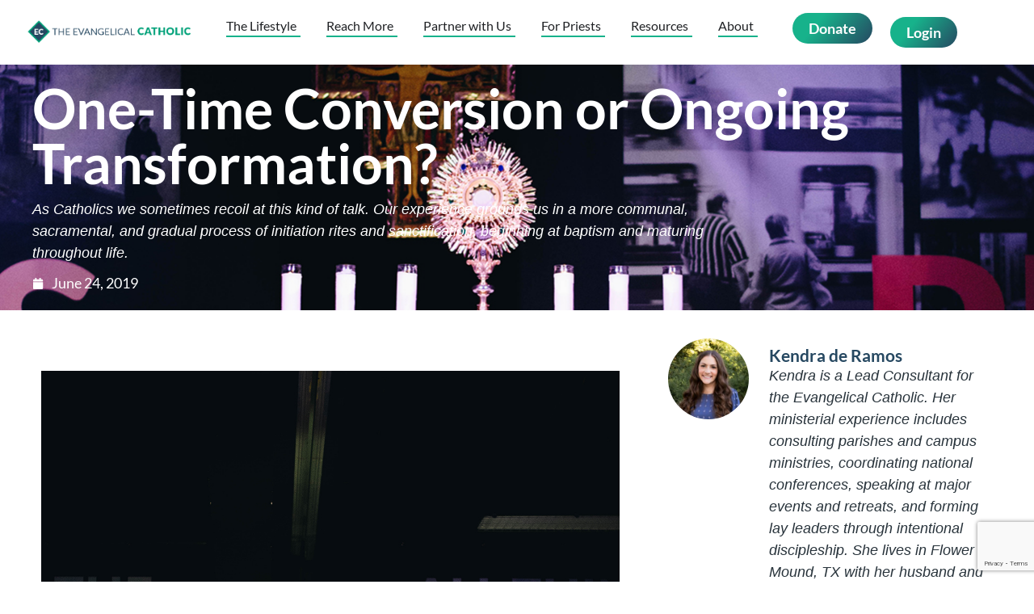

--- FILE ---
content_type: text/html; charset=UTF-8
request_url: https://evangelicalcatholic.org/one-time-conversion-or-ongoing-transformation/
body_size: 34200
content:
<!doctype html>
<html lang="en-US">
<head>
	<meta charset="UTF-8">
	<meta name="viewport" content="width=device-width, initial-scale=1">
	<link rel="profile" href="https://gmpg.org/xfn/11">
	<meta name='robots' content='index, follow, max-image-preview:large, max-snippet:-1, max-video-preview:-1' />

	<!-- This site is optimized with the Yoast SEO plugin v26.7 - https://yoast.com/wordpress/plugins/seo/ -->
	<title>One-Time Conversion or Ongoing Transformation? - The Evangelical Catholic</title>
	<link rel="canonical" href="https://evangelicalcatholic.org/one-time-conversion-or-ongoing-transformation/" />
	<meta property="og:locale" content="en_US" />
	<meta property="og:type" content="article" />
	<meta property="og:title" content="One-Time Conversion or Ongoing Transformation? - The Evangelical Catholic" />
	<meta property="og:description" content="As Catholics we sometimes recoil at this kind of talk. Our experience grounds us in a more communal, sacramental, and gradual process of initiation rites and sanctification, beginning at baptism and maturing throughout life." />
	<meta property="og:url" content="https://evangelicalcatholic.org/one-time-conversion-or-ongoing-transformation/" />
	<meta property="og:site_name" content="The Evangelical Catholic" />
	<meta property="article:published_time" content="2019-06-24T14:57:17+00:00" />
	<meta property="article:modified_time" content="2025-08-22T18:39:16+00:00" />
	<meta property="og:image" content="https://evangelicalcatholic.org/wp-content/uploads/2019/06/DSC_6890.jpg" />
	<meta property="og:image:width" content="1333" />
	<meta property="og:image:height" content="2000" />
	<meta property="og:image:type" content="image/jpeg" />
	<meta name="author" content="Kendra de Ramos" />
	<meta name="twitter:card" content="summary_large_image" />
	<meta name="twitter:label1" content="Written by" />
	<meta name="twitter:data1" content="Kendra de Ramos" />
	<meta name="twitter:label2" content="Est. reading time" />
	<meta name="twitter:data2" content="2 minutes" />
	<script type="application/ld+json" class="yoast-schema-graph">{"@context":"https://schema.org","@graph":[{"@type":"Article","@id":"https://evangelicalcatholic.org/one-time-conversion-or-ongoing-transformation/#article","isPartOf":{"@id":"https://evangelicalcatholic.org/one-time-conversion-or-ongoing-transformation/"},"author":{"name":"Kendra de Ramos","@id":"https://evangelicalcatholic.org/#/schema/person/0637f74f93708ccfda15dd6ca3ac72e1"},"headline":"One-Time Conversion or Ongoing Transformation?","datePublished":"2019-06-24T14:57:17+00:00","dateModified":"2025-08-22T18:39:16+00:00","mainEntityOfPage":{"@id":"https://evangelicalcatholic.org/one-time-conversion-or-ongoing-transformation/"},"wordCount":1377,"commentCount":0,"publisher":{"@id":"https://evangelicalcatholic.org/#organization"},"image":{"@id":"https://evangelicalcatholic.org/one-time-conversion-or-ongoing-transformation/#primaryimage"},"thumbnailUrl":"https://evangelicalcatholic.org/wp-content/uploads/2019/06/DSC_6890.jpg","articleSection":["EC Insights"],"inLanguage":"en-US","potentialAction":[{"@type":"CommentAction","name":"Comment","target":["https://evangelicalcatholic.org/one-time-conversion-or-ongoing-transformation/#respond"]}]},{"@type":"WebPage","@id":"https://evangelicalcatholic.org/one-time-conversion-or-ongoing-transformation/","url":"https://evangelicalcatholic.org/one-time-conversion-or-ongoing-transformation/","name":"One-Time Conversion or Ongoing Transformation? - The Evangelical Catholic","isPartOf":{"@id":"https://evangelicalcatholic.org/#website"},"primaryImageOfPage":{"@id":"https://evangelicalcatholic.org/one-time-conversion-or-ongoing-transformation/#primaryimage"},"image":{"@id":"https://evangelicalcatholic.org/one-time-conversion-or-ongoing-transformation/#primaryimage"},"thumbnailUrl":"https://evangelicalcatholic.org/wp-content/uploads/2019/06/DSC_6890.jpg","datePublished":"2019-06-24T14:57:17+00:00","dateModified":"2025-08-22T18:39:16+00:00","breadcrumb":{"@id":"https://evangelicalcatholic.org/one-time-conversion-or-ongoing-transformation/#breadcrumb"},"inLanguage":"en-US","potentialAction":[{"@type":"ReadAction","target":["https://evangelicalcatholic.org/one-time-conversion-or-ongoing-transformation/"]}]},{"@type":"ImageObject","inLanguage":"en-US","@id":"https://evangelicalcatholic.org/one-time-conversion-or-ongoing-transformation/#primaryimage","url":"https://evangelicalcatholic.org/wp-content/uploads/2019/06/DSC_6890.jpg","contentUrl":"https://evangelicalcatholic.org/wp-content/uploads/2019/06/DSC_6890.jpg","width":1333,"height":2000},{"@type":"BreadcrumbList","@id":"https://evangelicalcatholic.org/one-time-conversion-or-ongoing-transformation/#breadcrumb","itemListElement":[{"@type":"ListItem","position":1,"name":"Home","item":"https://evangelicalcatholic.org/"},{"@type":"ListItem","position":2,"name":"One-Time Conversion or Ongoing Transformation?"}]},{"@type":"WebSite","@id":"https://evangelicalcatholic.org/#website","url":"https://evangelicalcatholic.org/","name":"The Evangelical Catholic","description":"","publisher":{"@id":"https://evangelicalcatholic.org/#organization"},"potentialAction":[{"@type":"SearchAction","target":{"@type":"EntryPoint","urlTemplate":"https://evangelicalcatholic.org/?s={search_term_string}"},"query-input":{"@type":"PropertyValueSpecification","valueRequired":true,"valueName":"search_term_string"}}],"inLanguage":"en-US"},{"@type":"Organization","@id":"https://evangelicalcatholic.org/#organization","name":"The Evangelical Catholic","url":"https://evangelicalcatholic.org/","logo":{"@type":"ImageObject","inLanguage":"en-US","@id":"https://evangelicalcatholic.org/#/schema/logo/image/","url":"https://evangelicalcatholic.org/wp-content/uploads/2025/01/EC-Logo-12.png","contentUrl":"https://evangelicalcatholic.org/wp-content/uploads/2025/01/EC-Logo-12.png","width":4759,"height":818,"caption":"The Evangelical Catholic"},"image":{"@id":"https://evangelicalcatholic.org/#/schema/logo/image/"}},{"@type":"Person","@id":"https://evangelicalcatholic.org/#/schema/person/0637f74f93708ccfda15dd6ca3ac72e1","name":"Kendra de Ramos","image":{"@type":"ImageObject","inLanguage":"en-US","@id":"https://evangelicalcatholic.org/#/schema/person/image/","url":"https://evangelicalcatholic.org/wp-content/uploads/2025/04/cropped-kendra-de-ramos-scaled-e1729612876408-96x96.jpg","contentUrl":"https://evangelicalcatholic.org/wp-content/uploads/2025/04/cropped-kendra-de-ramos-scaled-e1729612876408-96x96.jpg","caption":"Kendra de Ramos"},"description":"Kendra is a Lead Consultant for the Evangelical Catholic. Her ministerial experience includes consulting parishes and campus ministries, coordinating national conferences, speaking at major events and retreats, and forming lay leaders through intentional discipleship. She lives in Flower Mound, TX with her husband and two children.","url":"https://evangelicalcatholic.org/author/kderamos/"}]}</script>
	<!-- / Yoast SEO plugin. -->


<link rel='dns-prefetch' href='//www.googletagmanager.com' />
<link rel='dns-prefetch' href='//fonts.googleapis.com' />
<link rel="alternate" type="application/rss+xml" title="The Evangelical Catholic &raquo; Feed" href="https://evangelicalcatholic.org/feed/" />
<link rel="alternate" type="application/rss+xml" title="The Evangelical Catholic &raquo; Comments Feed" href="https://evangelicalcatholic.org/comments/feed/" />
<link rel="alternate" type="application/rss+xml" title="The Evangelical Catholic &raquo; One-Time Conversion or Ongoing Transformation? Comments Feed" href="https://evangelicalcatholic.org/one-time-conversion-or-ongoing-transformation/feed/" />
<link rel="alternate" title="oEmbed (JSON)" type="application/json+oembed" href="https://evangelicalcatholic.org/wp-json/oembed/1.0/embed?url=https%3A%2F%2Fevangelicalcatholic.org%2Fone-time-conversion-or-ongoing-transformation%2F" />
<link rel="alternate" title="oEmbed (XML)" type="text/xml+oembed" href="https://evangelicalcatholic.org/wp-json/oembed/1.0/embed?url=https%3A%2F%2Fevangelicalcatholic.org%2Fone-time-conversion-or-ongoing-transformation%2F&#038;format=xml" />
<style id='wp-img-auto-sizes-contain-inline-css'>
img:is([sizes=auto i],[sizes^="auto," i]){contain-intrinsic-size:3000px 1500px}
/*# sourceURL=wp-img-auto-sizes-contain-inline-css */
</style>
<link rel='stylesheet' id='givewp-campaign-blocks-fonts-css' href='https://fonts.googleapis.com/css2?family=Inter%3Awght%40400%3B500%3B600%3B700&#038;display=swap&#038;ver=ad433efa7eb167cd26ab373dc7c7f3d5' media='all' />
<style id='wp-emoji-styles-inline-css'>

	img.wp-smiley, img.emoji {
		display: inline !important;
		border: none !important;
		box-shadow: none !important;
		height: 1em !important;
		width: 1em !important;
		margin: 0 0.07em !important;
		vertical-align: -0.1em !important;
		background: none !important;
		padding: 0 !important;
	}
/*# sourceURL=wp-emoji-styles-inline-css */
</style>
<link rel='stylesheet' id='wp-block-library-css' href='https://evangelicalcatholic.org/wp-includes/css/dist/block-library/style.min.css?ver=ad433efa7eb167cd26ab373dc7c7f3d5' media='all' />
<style id='givewp-campaign-comments-block-style-inline-css'>
.givewp-campaign-comment-block-card{display:flex;gap:var(--givewp-spacing-3);padding:var(--givewp-spacing-4) 0}.givewp-campaign-comment-block-card__avatar{align-items:center;border-radius:50%;display:flex;height:40px;justify-content:center;width:40px}.givewp-campaign-comment-block-card__avatar img{align-items:center;border-radius:50%;display:flex;height:auto;justify-content:center;min-width:40px;width:100%}.givewp-campaign-comment-block-card__donor-name{color:var(--givewp-neutral-700);font-size:1rem;font-weight:600;line-height:1.5;margin:0;text-align:left}.givewp-campaign-comment-block-card__details{align-items:center;color:var(--givewp-neutral-400);display:flex;font-size:.875rem;font-weight:500;gap:var(--givewp-spacing-2);height:auto;line-height:1.43;margin:2px 0 var(--givewp-spacing-3) 0;text-align:left}.givewp-campaign-comment-block-card__comment{color:var(--givewp-neutral-700);font-size:1rem;line-height:1.5;margin:0;text-align:left}.givewp-campaign-comment-block-card__read-more{background:none;border:none;color:var(--givewp-blue-500);cursor:pointer;font-size:.875rem;line-height:1.43;outline:none;padding:0}
.givewp-campaign-comments-block-empty-state{align-items:center;background-color:var(--givewp-shades-white);border:1px solid var(--givewp-neutral-50);border-radius:.5rem;display:flex;flex-direction:column;justify-content:center;padding:var(--givewp-spacing-6)}.givewp-campaign-comments-block-empty-state__details{align-items:center;display:flex;flex-direction:column;gap:var(--givewp-spacing-1);justify-content:center;margin:.875rem 0}.givewp-campaign-comments-block-empty-state__title{color:var(--givewp-neutral-700);font-size:1rem;font-weight:500;margin:0}.givewp-campaign-comments-block-empty-state__description{color:var(--givewp-neutral-700);font-size:.875rem;line-height:1.43;margin:0}
.givewp-campaign-comment-block{background-color:var(--givewp-shades-white);display:flex;flex-direction:column;gap:var(--givewp-spacing-2);padding:var(--givewp-spacing-6) 0}.givewp-campaign-comment-block__title{color:var(--givewp-neutral-900);font-size:18px;font-weight:600;line-height:1.56;margin:0;text-align:left}.givewp-campaign-comment-block__cta{align-items:center;background-color:var(--givewp-neutral-50);border-radius:4px;color:var(--giewp-neutral-500);display:flex;font-size:14px;font-weight:600;gap:8px;height:36px;line-height:1.43;margin:0;padding:var(--givewp-spacing-2) var(--givewp-spacing-4);text-align:left}

/*# sourceURL=https://evangelicalcatholic.org/wp-content/plugins/give/build/campaignCommentsBlockApp.css */
</style>
<style id='givewp-campaign-cover-block-style-inline-css'>
.givewp-campaign-selector{border:1px solid #e5e7eb;border-radius:5px;box-shadow:0 2px 4px 0 rgba(0,0,0,.05);display:flex;flex-direction:column;gap:20px;padding:40px 24px}.givewp-campaign-selector__label{padding-bottom:16px}.givewp-campaign-selector__select input[type=text]:focus{border-color:transparent;box-shadow:0 0 0 1px transparent;outline:2px solid transparent}.givewp-campaign-selector__logo{align-self:center}.givewp-campaign-selector__open{background:#2271b1;border:none;border-radius:5px;color:#fff;cursor:pointer;padding:.5rem 1rem}.givewp-campaign-selector__submit{background-color:#27ae60;border:0;border-radius:5px;color:#fff;font-weight:700;outline:none;padding:1rem;text-align:center;transition:.2s;width:100%}.givewp-campaign-selector__submit:disabled{background-color:#f3f4f6;color:#9ca0af}.givewp-campaign-selector__submit:hover:not(:disabled){cursor:pointer;filter:brightness(1.2)}
.givewp-campaign-cover-block__button{align-items:center;border:1px solid #2271b1;border-radius:2px;color:#2271b1;display:flex;justify-content:center;margin-bottom:.5rem;min-height:32px;width:100%}.givewp-campaign-cover-block__image{border-radius:2px;display:flex;flex-grow:1;margin-bottom:.5rem;max-height:4.44rem;-o-object-fit:cover;object-fit:cover;width:100%}.givewp-campaign-cover-block__help-text{color:#4b5563;font-size:.75rem;font-stretch:normal;font-style:normal;font-weight:400;letter-spacing:normal;line-height:1.4;text-align:left}.givewp-campaign-cover-block__edit-campaign-link{align-items:center;display:inline-flex;font-size:.75rem;font-stretch:normal;font-style:normal;font-weight:400;gap:.125rem;line-height:1.4}.givewp-campaign-cover-block__edit-campaign-link svg{fill:currentColor;height:1.25rem;width:1.25rem}.givewp-campaign-cover-block-preview__image{align-items:center;display:flex;height:100%;justify-content:center;width:100%}

/*# sourceURL=https://evangelicalcatholic.org/wp-content/plugins/give/build/campaignCoverBlock.css */
</style>
<style id='givewp-campaign-donations-style-inline-css'>
.givewp-campaign-donations-block{padding:1.5rem 0}.givewp-campaign-donations-block *{font-family:Inter,sans-serif}.givewp-campaign-donations-block .givewp-campaign-donations-block__header{align-items:center;display:flex;justify-content:space-between;margin-bottom:.5rem}.givewp-campaign-donations-block .givewp-campaign-donations-block__title{color:var(--givewp-neutral-900);font-size:1.125rem;font-weight:600;line-height:1.56;margin:0}.givewp-campaign-donations-block .givewp-campaign-donations-block__donations{display:grid;gap:.5rem;margin:0;padding:0}.givewp-campaign-donations-block .givewp-campaign-donations-block__donation,.givewp-campaign-donations-block .givewp-campaign-donations-block__empty-state{background-color:var(--givewp-shades-white);border:1px solid var(--givewp-neutral-50);border-radius:.5rem;display:flex;padding:1rem}.givewp-campaign-donations-block .givewp-campaign-donations-block__donation{align-items:center;gap:.75rem}.givewp-campaign-donations-block .givewp-campaign-donations-block__donation-icon{align-items:center;display:flex}.givewp-campaign-donations-block .givewp-campaign-donations-block__donation-icon img{border-radius:100%;height:2.5rem;-o-object-fit:cover;object-fit:cover;width:2.5rem}.givewp-campaign-donations-block .givewp-campaign-donations-block__donation-info{display:flex;flex-direction:column;justify-content:center;row-gap:.25rem}.givewp-campaign-donations-block .givewp-campaign-donations-block__donation-description{color:var(--givewp-neutral-500);font-size:1rem;font-weight:500;line-height:1.5;margin:0}.givewp-campaign-donations-block .givewp-campaign-donations-block__donation-description strong{color:var(--givewp-neutral-700);font-weight:600}.givewp-campaign-donations-block .givewp-campaign-donations-block__donation-date{align-items:center;color:var(--givewp-neutral-400);display:flex;font-size:.875rem;font-weight:500;line-height:1.43}.givewp-campaign-donations-block .givewp-campaign-donations-block__donation-ribbon{align-items:center;border-radius:100%;color:#1f2937;display:flex;height:1.25rem;justify-content:center;margin-left:auto;width:1.25rem}.givewp-campaign-donations-block .givewp-campaign-donations-block__donation-ribbon[data-position="1"]{background-color:gold}.givewp-campaign-donations-block .givewp-campaign-donations-block__donation-ribbon[data-position="2"]{background-color:silver}.givewp-campaign-donations-block .givewp-campaign-donations-block__donation-ribbon[data-position="3"]{background-color:#cd7f32;color:#fffaf2}.givewp-campaign-donations-block .givewp-campaign-donations-block__donation-amount{color:var(--givewp-neutral-700);font-size:1.125rem;font-weight:600;line-height:1.56;margin-left:auto}.givewp-campaign-donations-block .givewp-campaign-donations-block__footer{display:flex;justify-content:center;margin-top:.5rem}.givewp-campaign-donations-block .givewp-campaign-donations-block__donate-button button.givewp-donation-form-modal__open,.givewp-campaign-donations-block .givewp-campaign-donations-block__empty-button button.givewp-donation-form-modal__open,.givewp-campaign-donations-block .givewp-campaign-donations-block__load-more-button{background:none!important;border:1px solid var(--givewp-primary-color);border-radius:.5rem;color:var(--givewp-primary-color)!important;font-size:.875rem;font-weight:600;line-height:1.43;padding:.25rem 1rem!important}.givewp-campaign-donations-block .givewp-campaign-donations-block__donate-button button.givewp-donation-form-modal__open:hover,.givewp-campaign-donations-block .givewp-campaign-donations-block__empty-button button.givewp-donation-form-modal__open:hover,.givewp-campaign-donations-block .givewp-campaign-donations-block__load-more-button:hover{background:var(--givewp-primary-color)!important;color:var(--givewp-shades-white)!important}.givewp-campaign-donations-block .givewp-campaign-donations-block__empty-state{align-items:center;flex-direction:column;padding:1.5rem}.givewp-campaign-donations-block .givewp-campaign-donations-block__empty-description,.givewp-campaign-donations-block .givewp-campaign-donations-block__empty-title{color:var(--givewp-neutral-700);margin:0}.givewp-campaign-donations-block .givewp-campaign-donations-block__empty-title{font-size:1rem;font-weight:500;line-height:1.5}.givewp-campaign-donations-block .givewp-campaign-donations-block__empty-description{font-size:.875rem;line-height:1.43;margin-top:.25rem}.givewp-campaign-donations-block .givewp-campaign-donations-block__empty-icon{color:var(--givewp-secondary-color);margin-bottom:.875rem;order:-1}.givewp-campaign-donations-block .givewp-campaign-donations-block__empty-button{margin-top:.875rem}.givewp-campaign-donations-block .givewp-campaign-donations-block__empty-button button.givewp-donation-form-modal__open{border-radius:.25rem;padding:.5rem 1rem!important}

/*# sourceURL=https://evangelicalcatholic.org/wp-content/plugins/give/build/campaignDonationsBlockApp.css */
</style>
<style id='givewp-campaign-donors-style-inline-css'>
.givewp-campaign-donors-block{padding:1.5rem 0}.givewp-campaign-donors-block *{font-family:Inter,sans-serif}.givewp-campaign-donors-block .givewp-campaign-donors-block__header{align-items:center;display:flex;justify-content:space-between;margin-bottom:.5rem}.givewp-campaign-donors-block .givewp-campaign-donors-block__title{color:var(--givewp-neutral-900);font-size:1.125rem;font-weight:600;line-height:1.56;margin:0}.givewp-campaign-donors-block .givewp-campaign-donors-block__donors{display:grid;gap:.5rem;margin:0;padding:0}.givewp-campaign-donors-block .givewp-campaign-donors-block__donor,.givewp-campaign-donors-block .givewp-campaign-donors-block__empty-state{background-color:var(--givewp-shades-white);border:1px solid var(--givewp-neutral-50);border-radius:.5rem;display:flex;padding:1rem}.givewp-campaign-donors-block .givewp-campaign-donors-block__donor{align-items:center;gap:.75rem}.givewp-campaign-donors-block .givewp-campaign-donors-block__donor-avatar{align-items:center;display:flex}.givewp-campaign-donors-block .givewp-campaign-donors-block__donor-avatar img{border-radius:100%;height:2.5rem;-o-object-fit:cover;object-fit:cover;width:2.5rem}.givewp-campaign-donors-block .givewp-campaign-donors-block__donor-info{align-items:center;display:flex;flex-wrap:wrap;row-gap:.25rem}.givewp-campaign-donors-block .givewp-campaign-donors-block__donor-name{color:var(--givewp-neutral-900);font-size:1rem;font-weight:600;line-height:1.5;margin:0}.givewp-campaign-donors-block .givewp-campaign-donors-block__donor-date{align-items:center;color:var(--givewp-neutral-400);display:flex;font-size:.875rem;font-weight:500;line-height:1.43}.givewp-campaign-donors-block .givewp-campaign-donors-block__donor-date:before{background:var(--givewp-neutral-100);border-radius:100%;content:"";display:block;height:.25rem;margin:0 .5rem;width:.25rem}.givewp-campaign-donors-block .givewp-campaign-donors-block__donor-ribbon{align-items:center;border-radius:100%;color:#1f2937;display:flex;height:1.25rem;justify-content:center;margin-left:.5rem;width:1.25rem}.givewp-campaign-donors-block .givewp-campaign-donors-block__donor-ribbon[data-position="1"]{background-color:gold}.givewp-campaign-donors-block .givewp-campaign-donors-block__donor-ribbon[data-position="2"]{background-color:silver}.givewp-campaign-donors-block .givewp-campaign-donors-block__donor-ribbon[data-position="3"]{background-color:#cd7f32;color:#fffaf2}.givewp-campaign-donors-block .givewp-campaign-donors-block__donor-company{color:var(--givewp-neutral-400);display:flex;flex:0 0 100%;font-size:.875rem;font-weight:500;line-height:1.43}.givewp-campaign-donors-block .givewp-campaign-donors-block__donor-amount{color:var(--givewp-neutral-700);font-size:1.125rem;font-weight:600;line-height:1.56;margin-left:auto}.givewp-campaign-donors-block .givewp-campaign-donors-block__footer{display:flex;justify-content:center;margin-top:.5rem}.givewp-campaign-donors-block .givewp-campaign-donors-block__donate-button button.givewp-donation-form-modal__open,.givewp-campaign-donors-block .givewp-campaign-donors-block__empty-button button.givewp-donation-form-modal__open,.givewp-campaign-donors-block .givewp-campaign-donors-block__load-more-button{background:none!important;border:1px solid var(--givewp-primary-color);border-radius:.5rem;color:var(--givewp-primary-color)!important;font-size:.875rem;font-weight:600;line-height:1.43;padding:.25rem 1rem!important}.givewp-campaign-donors-block .givewp-campaign-donors-block__donate-button button.givewp-donation-form-modal__open:hover,.givewp-campaign-donors-block .givewp-campaign-donors-block__empty-button button.givewp-donation-form-modal__open:hover,.givewp-campaign-donors-block .givewp-campaign-donors-block__load-more-button:hover{background:var(--givewp-primary-color)!important;color:var(--givewp-shades-white)!important}.givewp-campaign-donors-block .givewp-campaign-donors-block__empty-state{align-items:center;flex-direction:column;padding:1.5rem}.givewp-campaign-donors-block .givewp-campaign-donors-block__empty-description,.givewp-campaign-donors-block .givewp-campaign-donors-block__empty-title{color:var(--givewp-neutral-700);margin:0}.givewp-campaign-donors-block .givewp-campaign-donors-block__empty-title{font-size:1rem;font-weight:500;line-height:1.5}.givewp-campaign-donors-block .givewp-campaign-donors-block__empty-description{font-size:.875rem;line-height:1.43;margin-top:.25rem}.givewp-campaign-donors-block .givewp-campaign-donors-block__empty-icon{color:var(--givewp-secondary-color);margin-bottom:.875rem;order:-1}.givewp-campaign-donors-block .givewp-campaign-donors-block__empty-button{margin-top:.875rem}.givewp-campaign-donors-block .givewp-campaign-donors-block__empty-button button.givewp-donation-form-modal__open{border-radius:.25rem;padding:.5rem 1rem!important}

/*# sourceURL=https://evangelicalcatholic.org/wp-content/plugins/give/build/campaignDonorsBlockApp.css */
</style>
<style id='givewp-campaign-form-style-inline-css'>
.givewp-donation-form-modal{outline:none;overflow-y:scroll;padding:1rem;width:100%}.givewp-donation-form-modal[data-entering=true]{animation:modal-fade .3s,modal-zoom .6s}@keyframes modal-fade{0%{opacity:0}to{opacity:1}}@keyframes modal-zoom{0%{transform:scale(.8)}to{transform:scale(1)}}.givewp-donation-form-modal__overlay{align-items:center;background:rgba(0,0,0,.7);display:flex;flex-direction:column;height:var(--visual-viewport-height);justify-content:center;left:0;position:fixed;top:0;width:100vw;z-index:100}.givewp-donation-form-modal__overlay[data-loading=true]{display:none}.givewp-donation-form-modal__overlay[data-entering=true]{animation:modal-fade .3s}.givewp-donation-form-modal__overlay[data-exiting=true]{animation:modal-fade .15s ease-in reverse}.givewp-donation-form-modal__open__spinner{left:50%;line-height:1;position:absolute;top:50%;transform:translate(-50%,-50%);z-index:100}.givewp-donation-form-modal__open{position:relative}.givewp-donation-form-modal__close{background:#e7e8ed;border:1px solid transparent;border-radius:50%;cursor:pointer;display:flex;padding:.75rem;position:fixed;right:25px;top:25px;transition:.2s;width:-moz-fit-content;width:fit-content;z-index:999}.givewp-donation-form-modal__close svg{height:1rem;width:1rem}.givewp-donation-form-modal__close:active,.givewp-donation-form-modal__close:focus,.givewp-donation-form-modal__close:hover{background-color:#caccd7;border:1px solid #caccd7}.admin-bar .givewp-donation-form-modal{margin-top:32px}.admin-bar .givewp-donation-form-modal__close{top:57px}
.givewp-entity-selector{border:1px solid #e5e7eb;border-radius:5px;box-shadow:0 2px 4px 0 rgba(0,0,0,.05);display:flex;flex-direction:column;gap:20px;padding:40px 24px}.givewp-entity-selector__label{padding-bottom:16px}.givewp-entity-selector__select input[type=text]:focus{border-color:transparent;box-shadow:0 0 0 1px transparent;outline:2px solid transparent}.givewp-entity-selector__logo{align-self:center}.givewp-entity-selector__open{background:#2271b1;border:none;border-radius:5px;color:#fff;cursor:pointer;padding:.5rem 1rem}.givewp-entity-selector__submit{background-color:#27ae60;border:0;border-radius:5px;color:#fff;font-weight:700;outline:none;padding:1rem;text-align:center;transition:.2s;width:100%}.givewp-entity-selector__submit:disabled{background-color:#f3f4f6;color:#9ca0af}.givewp-entity-selector__submit:hover:not(:disabled){cursor:pointer;filter:brightness(1.2)}
.givewp-campaign-selector{border:1px solid #e5e7eb;border-radius:5px;box-shadow:0 2px 4px 0 rgba(0,0,0,.05);display:flex;flex-direction:column;gap:20px;padding:40px 24px}.givewp-campaign-selector__label{padding-bottom:16px}.givewp-campaign-selector__select input[type=text]:focus{border-color:transparent;box-shadow:0 0 0 1px transparent;outline:2px solid transparent}.givewp-campaign-selector__logo{align-self:center}.givewp-campaign-selector__open{background:#2271b1;border:none;border-radius:5px;color:#fff;cursor:pointer;padding:.5rem 1rem}.givewp-campaign-selector__submit{background-color:#27ae60;border:0;border-radius:5px;color:#fff;font-weight:700;outline:none;padding:1rem;text-align:center;transition:.2s;width:100%}.givewp-campaign-selector__submit:disabled{background-color:#f3f4f6;color:#9ca0af}.givewp-campaign-selector__submit:hover:not(:disabled){cursor:pointer;filter:brightness(1.2)}
.givewp-donation-form-link,.givewp-donation-form-modal__open{background:var(--givewp-primary-color,#2271b1);border:none;border-radius:5px;color:#fff;cursor:pointer;font-family:-apple-system,BlinkMacSystemFont,Segoe UI,Roboto,Oxygen-Sans,Ubuntu,Cantarell,Helvetica Neue,sans-serif;font-size:1rem;font-weight:500!important;line-height:1.5;padding:.75rem 1.25rem!important;text-decoration:none!important;transition:all .2s ease;width:100%}.givewp-donation-form-link:active,.givewp-donation-form-link:focus,.givewp-donation-form-link:focus-visible,.givewp-donation-form-link:hover,.givewp-donation-form-modal__open:active,.givewp-donation-form-modal__open:focus,.givewp-donation-form-modal__open:focus-visible,.givewp-donation-form-modal__open:hover{background-color:color-mix(in srgb,var(--givewp-primary-color,#2271b1),#000 20%)}.components-input-control__label{width:100%}.wp-block-givewp-campaign-form{position:relative}.wp-block-givewp-campaign-form form[id*=give-form] #give-gateway-radio-list>li input[type=radio]{display:inline-block}.wp-block-givewp-campaign-form iframe{pointer-events:none;width:100%!important}.give-change-donation-form-btn svg{margin-top:3px}.givewp-default-form-toggle{margin-top:var(--givewp-spacing-4)}

/*# sourceURL=https://evangelicalcatholic.org/wp-content/plugins/give/build/campaignFormBlock.css */
</style>
<style id='givewp-campaign-goal-style-inline-css'>
.givewp-campaign-goal{display:flex;flex-direction:column;gap:.5rem;padding-bottom:1rem}.givewp-campaign-goal__container{display:flex;flex-direction:row;justify-content:space-between}.givewp-campaign-goal__container-item{display:flex;flex-direction:column;gap:.2rem}.givewp-campaign-goal__container-item span{color:var(--givewp-neutral-500);font-size:12px;font-weight:600;letter-spacing:.48px;line-height:1.5;text-transform:uppercase}.givewp-campaign-goal__container-item strong{color:var(--givewp-neutral-900);font-size:20px;font-weight:600;line-height:1.6}.givewp-campaign-goal__progress-bar{display:flex}.givewp-campaign-goal__progress-bar-container{background-color:#f2f2f2;border-radius:14px;box-shadow:inset 0 1px 4px 0 rgba(0,0,0,.09);display:flex;flex-grow:1;height:8px}.givewp-campaign-goal__progress-bar-progress{background:var(--givewp-secondary-color,#2d802f);border-radius:14px;box-shadow:inset 0 1px 4px 0 rgba(0,0,0,.09);display:flex;height:8px}

/*# sourceURL=https://evangelicalcatholic.org/wp-content/plugins/give/build/campaignGoalBlockApp.css */
</style>
<style id='givewp-campaign-stats-block-style-inline-css'>
.givewp-campaign-stats-block span{color:var(--givewp-neutral-500);display:block;font-size:12px;font-weight:600;letter-spacing:.48px;line-height:1.5;margin-bottom:2px;text-align:left;text-transform:uppercase}.givewp-campaign-stats-block strong{color:var(--givewp-neutral-900);font-size:20px;font-weight:600;letter-spacing:normal;line-height:1.6}

/*# sourceURL=https://evangelicalcatholic.org/wp-content/plugins/give/build/campaignStatsBlockApp.css */
</style>
<style id='givewp-campaign-donate-button-style-inline-css'>
.givewp-donation-form-link,.givewp-donation-form-modal__open{background:var(--givewp-primary-color,#2271b1);border:none;border-radius:5px;color:#fff;cursor:pointer;font-family:-apple-system,BlinkMacSystemFont,Segoe UI,Roboto,Oxygen-Sans,Ubuntu,Cantarell,Helvetica Neue,sans-serif;font-size:1rem;font-weight:500!important;line-height:1.5;padding:.75rem 1.25rem!important;text-decoration:none!important;transition:all .2s ease;width:100%}.givewp-donation-form-link:active,.givewp-donation-form-link:focus,.givewp-donation-form-link:focus-visible,.givewp-donation-form-link:hover,.givewp-donation-form-modal__open:active,.givewp-donation-form-modal__open:focus,.givewp-donation-form-modal__open:focus-visible,.givewp-donation-form-modal__open:hover{background-color:color-mix(in srgb,var(--givewp-primary-color,#2271b1),#000 20%)}.give-change-donation-form-btn svg{margin-top:3px}.givewp-default-form-toggle{margin-top:var(--givewp-spacing-4)}

/*# sourceURL=https://evangelicalcatholic.org/wp-content/plugins/give/build/campaignDonateButtonBlockApp.css */
</style>
<style id='global-styles-inline-css'>
:root{--wp--preset--aspect-ratio--square: 1;--wp--preset--aspect-ratio--4-3: 4/3;--wp--preset--aspect-ratio--3-4: 3/4;--wp--preset--aspect-ratio--3-2: 3/2;--wp--preset--aspect-ratio--2-3: 2/3;--wp--preset--aspect-ratio--16-9: 16/9;--wp--preset--aspect-ratio--9-16: 9/16;--wp--preset--color--black: #000000;--wp--preset--color--cyan-bluish-gray: #abb8c3;--wp--preset--color--white: #ffffff;--wp--preset--color--pale-pink: #f78da7;--wp--preset--color--vivid-red: #cf2e2e;--wp--preset--color--luminous-vivid-orange: #ff6900;--wp--preset--color--luminous-vivid-amber: #fcb900;--wp--preset--color--light-green-cyan: #7bdcb5;--wp--preset--color--vivid-green-cyan: #00d084;--wp--preset--color--pale-cyan-blue: #8ed1fc;--wp--preset--color--vivid-cyan-blue: #0693e3;--wp--preset--color--vivid-purple: #9b51e0;--wp--preset--gradient--vivid-cyan-blue-to-vivid-purple: linear-gradient(135deg,rgb(6,147,227) 0%,rgb(155,81,224) 100%);--wp--preset--gradient--light-green-cyan-to-vivid-green-cyan: linear-gradient(135deg,rgb(122,220,180) 0%,rgb(0,208,130) 100%);--wp--preset--gradient--luminous-vivid-amber-to-luminous-vivid-orange: linear-gradient(135deg,rgb(252,185,0) 0%,rgb(255,105,0) 100%);--wp--preset--gradient--luminous-vivid-orange-to-vivid-red: linear-gradient(135deg,rgb(255,105,0) 0%,rgb(207,46,46) 100%);--wp--preset--gradient--very-light-gray-to-cyan-bluish-gray: linear-gradient(135deg,rgb(238,238,238) 0%,rgb(169,184,195) 100%);--wp--preset--gradient--cool-to-warm-spectrum: linear-gradient(135deg,rgb(74,234,220) 0%,rgb(151,120,209) 20%,rgb(207,42,186) 40%,rgb(238,44,130) 60%,rgb(251,105,98) 80%,rgb(254,248,76) 100%);--wp--preset--gradient--blush-light-purple: linear-gradient(135deg,rgb(255,206,236) 0%,rgb(152,150,240) 100%);--wp--preset--gradient--blush-bordeaux: linear-gradient(135deg,rgb(254,205,165) 0%,rgb(254,45,45) 50%,rgb(107,0,62) 100%);--wp--preset--gradient--luminous-dusk: linear-gradient(135deg,rgb(255,203,112) 0%,rgb(199,81,192) 50%,rgb(65,88,208) 100%);--wp--preset--gradient--pale-ocean: linear-gradient(135deg,rgb(255,245,203) 0%,rgb(182,227,212) 50%,rgb(51,167,181) 100%);--wp--preset--gradient--electric-grass: linear-gradient(135deg,rgb(202,248,128) 0%,rgb(113,206,126) 100%);--wp--preset--gradient--midnight: linear-gradient(135deg,rgb(2,3,129) 0%,rgb(40,116,252) 100%);--wp--preset--font-size--small: 13px;--wp--preset--font-size--medium: 20px;--wp--preset--font-size--large: 36px;--wp--preset--font-size--x-large: 42px;--wp--preset--spacing--20: 0.44rem;--wp--preset--spacing--30: 0.67rem;--wp--preset--spacing--40: 1rem;--wp--preset--spacing--50: 1.5rem;--wp--preset--spacing--60: 2.25rem;--wp--preset--spacing--70: 3.38rem;--wp--preset--spacing--80: 5.06rem;--wp--preset--shadow--natural: 6px 6px 9px rgba(0, 0, 0, 0.2);--wp--preset--shadow--deep: 12px 12px 50px rgba(0, 0, 0, 0.4);--wp--preset--shadow--sharp: 6px 6px 0px rgba(0, 0, 0, 0.2);--wp--preset--shadow--outlined: 6px 6px 0px -3px rgb(255, 255, 255), 6px 6px rgb(0, 0, 0);--wp--preset--shadow--crisp: 6px 6px 0px rgb(0, 0, 0);}:root { --wp--style--global--content-size: 800px;--wp--style--global--wide-size: 1200px; }:where(body) { margin: 0; }.wp-site-blocks > .alignleft { float: left; margin-right: 2em; }.wp-site-blocks > .alignright { float: right; margin-left: 2em; }.wp-site-blocks > .aligncenter { justify-content: center; margin-left: auto; margin-right: auto; }:where(.wp-site-blocks) > * { margin-block-start: 24px; margin-block-end: 0; }:where(.wp-site-blocks) > :first-child { margin-block-start: 0; }:where(.wp-site-blocks) > :last-child { margin-block-end: 0; }:root { --wp--style--block-gap: 24px; }:root :where(.is-layout-flow) > :first-child{margin-block-start: 0;}:root :where(.is-layout-flow) > :last-child{margin-block-end: 0;}:root :where(.is-layout-flow) > *{margin-block-start: 24px;margin-block-end: 0;}:root :where(.is-layout-constrained) > :first-child{margin-block-start: 0;}:root :where(.is-layout-constrained) > :last-child{margin-block-end: 0;}:root :where(.is-layout-constrained) > *{margin-block-start: 24px;margin-block-end: 0;}:root :where(.is-layout-flex){gap: 24px;}:root :where(.is-layout-grid){gap: 24px;}.is-layout-flow > .alignleft{float: left;margin-inline-start: 0;margin-inline-end: 2em;}.is-layout-flow > .alignright{float: right;margin-inline-start: 2em;margin-inline-end: 0;}.is-layout-flow > .aligncenter{margin-left: auto !important;margin-right: auto !important;}.is-layout-constrained > .alignleft{float: left;margin-inline-start: 0;margin-inline-end: 2em;}.is-layout-constrained > .alignright{float: right;margin-inline-start: 2em;margin-inline-end: 0;}.is-layout-constrained > .aligncenter{margin-left: auto !important;margin-right: auto !important;}.is-layout-constrained > :where(:not(.alignleft):not(.alignright):not(.alignfull)){max-width: var(--wp--style--global--content-size);margin-left: auto !important;margin-right: auto !important;}.is-layout-constrained > .alignwide{max-width: var(--wp--style--global--wide-size);}body .is-layout-flex{display: flex;}.is-layout-flex{flex-wrap: wrap;align-items: center;}.is-layout-flex > :is(*, div){margin: 0;}body .is-layout-grid{display: grid;}.is-layout-grid > :is(*, div){margin: 0;}body{padding-top: 0px;padding-right: 0px;padding-bottom: 0px;padding-left: 0px;}a:where(:not(.wp-element-button)){text-decoration: underline;}:root :where(.wp-element-button, .wp-block-button__link){background-color: #32373c;border-width: 0;color: #fff;font-family: inherit;font-size: inherit;font-style: inherit;font-weight: inherit;letter-spacing: inherit;line-height: inherit;padding-top: calc(0.667em + 2px);padding-right: calc(1.333em + 2px);padding-bottom: calc(0.667em + 2px);padding-left: calc(1.333em + 2px);text-decoration: none;text-transform: inherit;}.has-black-color{color: var(--wp--preset--color--black) !important;}.has-cyan-bluish-gray-color{color: var(--wp--preset--color--cyan-bluish-gray) !important;}.has-white-color{color: var(--wp--preset--color--white) !important;}.has-pale-pink-color{color: var(--wp--preset--color--pale-pink) !important;}.has-vivid-red-color{color: var(--wp--preset--color--vivid-red) !important;}.has-luminous-vivid-orange-color{color: var(--wp--preset--color--luminous-vivid-orange) !important;}.has-luminous-vivid-amber-color{color: var(--wp--preset--color--luminous-vivid-amber) !important;}.has-light-green-cyan-color{color: var(--wp--preset--color--light-green-cyan) !important;}.has-vivid-green-cyan-color{color: var(--wp--preset--color--vivid-green-cyan) !important;}.has-pale-cyan-blue-color{color: var(--wp--preset--color--pale-cyan-blue) !important;}.has-vivid-cyan-blue-color{color: var(--wp--preset--color--vivid-cyan-blue) !important;}.has-vivid-purple-color{color: var(--wp--preset--color--vivid-purple) !important;}.has-black-background-color{background-color: var(--wp--preset--color--black) !important;}.has-cyan-bluish-gray-background-color{background-color: var(--wp--preset--color--cyan-bluish-gray) !important;}.has-white-background-color{background-color: var(--wp--preset--color--white) !important;}.has-pale-pink-background-color{background-color: var(--wp--preset--color--pale-pink) !important;}.has-vivid-red-background-color{background-color: var(--wp--preset--color--vivid-red) !important;}.has-luminous-vivid-orange-background-color{background-color: var(--wp--preset--color--luminous-vivid-orange) !important;}.has-luminous-vivid-amber-background-color{background-color: var(--wp--preset--color--luminous-vivid-amber) !important;}.has-light-green-cyan-background-color{background-color: var(--wp--preset--color--light-green-cyan) !important;}.has-vivid-green-cyan-background-color{background-color: var(--wp--preset--color--vivid-green-cyan) !important;}.has-pale-cyan-blue-background-color{background-color: var(--wp--preset--color--pale-cyan-blue) !important;}.has-vivid-cyan-blue-background-color{background-color: var(--wp--preset--color--vivid-cyan-blue) !important;}.has-vivid-purple-background-color{background-color: var(--wp--preset--color--vivid-purple) !important;}.has-black-border-color{border-color: var(--wp--preset--color--black) !important;}.has-cyan-bluish-gray-border-color{border-color: var(--wp--preset--color--cyan-bluish-gray) !important;}.has-white-border-color{border-color: var(--wp--preset--color--white) !important;}.has-pale-pink-border-color{border-color: var(--wp--preset--color--pale-pink) !important;}.has-vivid-red-border-color{border-color: var(--wp--preset--color--vivid-red) !important;}.has-luminous-vivid-orange-border-color{border-color: var(--wp--preset--color--luminous-vivid-orange) !important;}.has-luminous-vivid-amber-border-color{border-color: var(--wp--preset--color--luminous-vivid-amber) !important;}.has-light-green-cyan-border-color{border-color: var(--wp--preset--color--light-green-cyan) !important;}.has-vivid-green-cyan-border-color{border-color: var(--wp--preset--color--vivid-green-cyan) !important;}.has-pale-cyan-blue-border-color{border-color: var(--wp--preset--color--pale-cyan-blue) !important;}.has-vivid-cyan-blue-border-color{border-color: var(--wp--preset--color--vivid-cyan-blue) !important;}.has-vivid-purple-border-color{border-color: var(--wp--preset--color--vivid-purple) !important;}.has-vivid-cyan-blue-to-vivid-purple-gradient-background{background: var(--wp--preset--gradient--vivid-cyan-blue-to-vivid-purple) !important;}.has-light-green-cyan-to-vivid-green-cyan-gradient-background{background: var(--wp--preset--gradient--light-green-cyan-to-vivid-green-cyan) !important;}.has-luminous-vivid-amber-to-luminous-vivid-orange-gradient-background{background: var(--wp--preset--gradient--luminous-vivid-amber-to-luminous-vivid-orange) !important;}.has-luminous-vivid-orange-to-vivid-red-gradient-background{background: var(--wp--preset--gradient--luminous-vivid-orange-to-vivid-red) !important;}.has-very-light-gray-to-cyan-bluish-gray-gradient-background{background: var(--wp--preset--gradient--very-light-gray-to-cyan-bluish-gray) !important;}.has-cool-to-warm-spectrum-gradient-background{background: var(--wp--preset--gradient--cool-to-warm-spectrum) !important;}.has-blush-light-purple-gradient-background{background: var(--wp--preset--gradient--blush-light-purple) !important;}.has-blush-bordeaux-gradient-background{background: var(--wp--preset--gradient--blush-bordeaux) !important;}.has-luminous-dusk-gradient-background{background: var(--wp--preset--gradient--luminous-dusk) !important;}.has-pale-ocean-gradient-background{background: var(--wp--preset--gradient--pale-ocean) !important;}.has-electric-grass-gradient-background{background: var(--wp--preset--gradient--electric-grass) !important;}.has-midnight-gradient-background{background: var(--wp--preset--gradient--midnight) !important;}.has-small-font-size{font-size: var(--wp--preset--font-size--small) !important;}.has-medium-font-size{font-size: var(--wp--preset--font-size--medium) !important;}.has-large-font-size{font-size: var(--wp--preset--font-size--large) !important;}.has-x-large-font-size{font-size: var(--wp--preset--font-size--x-large) !important;}
:root :where(.wp-block-pullquote){font-size: 1.5em;line-height: 1.6;}
/*# sourceURL=global-styles-inline-css */
</style>
<link rel='stylesheet' id='give-styles-css' href='https://evangelicalcatholic.org/wp-content/plugins/give/build/assets/dist/css/give.css?ver=4.13.2' media='all' />
<link rel='stylesheet' id='give-donation-summary-style-frontend-css' href='https://evangelicalcatholic.org/wp-content/plugins/give/build/assets/dist/css/give-donation-summary.css?ver=4.13.2' media='all' />
<link rel='stylesheet' id='givewp-design-system-foundation-css' href='https://evangelicalcatholic.org/wp-content/plugins/give/build/assets/dist/css/design-system/foundation.css?ver=1.2.0' media='all' />
<link rel='stylesheet' id='give-funds-style-frontend-css' href='https://evangelicalcatholic.org/wp-content/plugins/give-funds/public/css/give-funds.css?ver=2.2.0' media='all' />
<link rel='stylesheet' id='give-salesforce-style-frontend-css' href='https://evangelicalcatholic.org/wp-content/plugins/give-salesforce/public/css/give-salesforce.css?ver=1.2.0' media='all' />
<link rel='stylesheet' id='give-authorize-css-css' href='https://evangelicalcatholic.org/wp-content/plugins/give-authorize-net/assets/css/give-authorize.css?ver=3.0.2' media='all' />
<link rel='stylesheet' id='give-fee-recovery-css' href='https://evangelicalcatholic.org/wp-content/plugins/give-fee-recovery/assets/css/give-fee-recovery-frontend.min.css?ver=2.3.6' media='all' />
<link rel='stylesheet' id='give_ffm_frontend_styles-css' href='https://evangelicalcatholic.org/wp-content/plugins/give-form-field-manager/assets/dist/css/give-ffm-frontend.css?ver=3.2.1' media='all' />
<link rel='stylesheet' id='give_ffm_datepicker_styles-css' href='https://evangelicalcatholic.org/wp-content/plugins/give-form-field-manager/assets/dist/css/give-ffm-datepicker.css?ver=3.2.1' media='all' />
<link rel='stylesheet' id='give-tributes-css' href='https://evangelicalcatholic.org/wp-content/plugins/give-tributes/assets/css/give-tributes-public.min.css?ver=2.3.0' media='all' />
<link rel='stylesheet' id='give_recurring_css-css' href='https://evangelicalcatholic.org/wp-content/plugins/give-recurring/assets/css/give-recurring.min.css?ver=2.16.0' media='all' />
<link rel='stylesheet' id='hello-elementor-css' href='https://evangelicalcatholic.org/wp-content/themes/hello-elementor/assets/css/reset.css?ver=3.4.5' media='all' />
<link rel='stylesheet' id='hello-elementor-theme-style-css' href='https://evangelicalcatholic.org/wp-content/themes/hello-elementor/assets/css/theme.css?ver=3.4.5' media='all' />
<link rel='stylesheet' id='hello-elementor-header-footer-css' href='https://evangelicalcatholic.org/wp-content/themes/hello-elementor/assets/css/header-footer.css?ver=3.4.5' media='all' />
<link rel='stylesheet' id='elementor-frontend-css' href='https://evangelicalcatholic.org/wp-content/plugins/elementor/assets/css/frontend.min.css?ver=3.34.1' media='all' />
<style id='elementor-frontend-inline-css'>
.elementor-336 .elementor-element.elementor-element-45c82a23:not(.elementor-motion-effects-element-type-background), .elementor-336 .elementor-element.elementor-element-45c82a23 > .elementor-motion-effects-container > .elementor-motion-effects-layer{background-image:url("https://evangelicalcatholic.org/wp-content/uploads/2019/06/DSC_6890.jpg");}
/*# sourceURL=elementor-frontend-inline-css */
</style>
<link rel='stylesheet' id='elementor-post-7-css' href='https://evangelicalcatholic.org/wp-content/uploads/elementor/css/post-7.css?ver=1768799380' media='all' />
<link rel='stylesheet' id='widget-image-css' href='https://evangelicalcatholic.org/wp-content/plugins/elementor/assets/css/widget-image.min.css?ver=3.34.1' media='all' />
<link rel='stylesheet' id='widget-heading-css' href='https://evangelicalcatholic.org/wp-content/plugins/elementor/assets/css/widget-heading.min.css?ver=3.34.1' media='all' />
<link rel='stylesheet' id='e-animation-fadeIn-css' href='https://evangelicalcatholic.org/wp-content/plugins/elementor/assets/lib/animations/styles/fadeIn.min.css?ver=3.34.1' media='all' />
<link rel='stylesheet' id='e-animation-grow-css' href='https://evangelicalcatholic.org/wp-content/plugins/elementor/assets/lib/animations/styles/e-animation-grow.min.css?ver=3.34.1' media='all' />
<link rel='stylesheet' id='widget-mega-menu-css' href='https://evangelicalcatholic.org/wp-content/plugins/elementor-pro/assets/css/widget-mega-menu.min.css?ver=3.34.0' media='all' />
<link rel='stylesheet' id='widget-nav-menu-css' href='https://evangelicalcatholic.org/wp-content/plugins/elementor-pro/assets/css/widget-nav-menu.min.css?ver=3.34.0' media='all' />
<link rel='stylesheet' id='e-sticky-css' href='https://evangelicalcatholic.org/wp-content/plugins/elementor-pro/assets/css/modules/sticky.min.css?ver=3.34.0' media='all' />
<link rel='stylesheet' id='widget-social-icons-css' href='https://evangelicalcatholic.org/wp-content/plugins/elementor/assets/css/widget-social-icons.min.css?ver=3.34.1' media='all' />
<link rel='stylesheet' id='e-apple-webkit-css' href='https://evangelicalcatholic.org/wp-content/plugins/elementor/assets/css/conditionals/apple-webkit.min.css?ver=3.34.1' media='all' />
<link rel='stylesheet' id='widget-form-css' href='https://evangelicalcatholic.org/wp-content/plugins/elementor-pro/assets/css/widget-form.min.css?ver=3.34.0' media='all' />
<link rel='stylesheet' id='widget-divider-css' href='https://evangelicalcatholic.org/wp-content/plugins/elementor/assets/css/widget-divider.min.css?ver=3.34.1' media='all' />
<link rel='stylesheet' id='widget-post-info-css' href='https://evangelicalcatholic.org/wp-content/plugins/elementor-pro/assets/css/widget-post-info.min.css?ver=3.34.0' media='all' />
<link rel='stylesheet' id='widget-icon-list-css' href='https://evangelicalcatholic.org/wp-content/plugins/elementor/assets/css/widget-icon-list.min.css?ver=3.34.1' media='all' />
<link rel='stylesheet' id='e-motion-fx-css' href='https://evangelicalcatholic.org/wp-content/plugins/elementor-pro/assets/css/modules/motion-fx.min.css?ver=3.34.0' media='all' />
<link rel='stylesheet' id='widget-author-box-css' href='https://evangelicalcatholic.org/wp-content/plugins/elementor-pro/assets/css/widget-author-box.min.css?ver=3.34.0' media='all' />
<link rel='stylesheet' id='widget-posts-css' href='https://evangelicalcatholic.org/wp-content/plugins/elementor-pro/assets/css/widget-posts.min.css?ver=3.34.0' media='all' />
<link rel='stylesheet' id='widget-share-buttons-css' href='https://evangelicalcatholic.org/wp-content/plugins/elementor-pro/assets/css/widget-share-buttons.min.css?ver=3.34.0' media='all' />
<link rel='stylesheet' id='widget-post-navigation-css' href='https://evangelicalcatholic.org/wp-content/plugins/elementor-pro/assets/css/widget-post-navigation.min.css?ver=3.34.0' media='all' />
<link rel='stylesheet' id='elementor-post-39-css' href='https://evangelicalcatholic.org/wp-content/uploads/elementor/css/post-39.css?ver=1768799380' media='all' />
<link rel='stylesheet' id='elementor-post-43-css' href='https://evangelicalcatholic.org/wp-content/uploads/elementor/css/post-43.css?ver=1768799380' media='all' />
<link rel='stylesheet' id='elementor-post-336-css' href='https://evangelicalcatholic.org/wp-content/uploads/elementor/css/post-336.css?ver=1768799388' media='all' />
<link rel='stylesheet' id='flick-css' href='https://evangelicalcatholic.org/wp-content/plugins/mailchimp/assets/css/flick/flick.css?ver=1.9.0' media='all' />
<link rel='stylesheet' id='mailchimp_sf_main_css-css' href='https://evangelicalcatholic.org/wp-content/plugins/mailchimp/assets/css/frontend.css?ver=1.9.0' media='all' />
<link rel='stylesheet' id='elementor-gf-local-lato-css' href='https://evangelicalcatholic.org/wp-content/uploads/elementor/google-fonts/css/lato.css?ver=1754413907' media='all' />
<link rel='stylesheet' id='elementor-gf-local-inter-css' href='https://evangelicalcatholic.org/wp-content/uploads/elementor/google-fonts/css/inter.css?ver=1754413911' media='all' />
<link rel='stylesheet' id='elementor-gf-local-montserrat-css' href='https://evangelicalcatholic.org/wp-content/uploads/elementor/google-fonts/css/montserrat.css?ver=1754414178' media='all' />
<link rel='stylesheet' id='elementor-gf-local-merriweather-css' href='https://evangelicalcatholic.org/wp-content/uploads/elementor/google-fonts/css/merriweather.css?ver=1754414180' media='all' />
<script src="https://evangelicalcatholic.org/wp-includes/js/jquery/jquery.min.js?ver=3.7.1" id="jquery-core-js"></script>
<script src="https://evangelicalcatholic.org/wp-includes/js/jquery/jquery-migrate.min.js?ver=3.4.1" id="jquery-migrate-js"></script>
<script src="https://evangelicalcatholic.org/wp-includes/js/jquery/ui/core.min.js?ver=1.13.3" id="jquery-ui-core-js"></script>
<script src="https://evangelicalcatholic.org/wp-includes/js/jquery/ui/datepicker.min.js?ver=1.13.3" id="jquery-ui-datepicker-js"></script>
<script id="jquery-ui-datepicker-js-after">
jQuery(function(jQuery){jQuery.datepicker.setDefaults({"closeText":"Close","currentText":"Today","monthNames":["January","February","March","April","May","June","July","August","September","October","November","December"],"monthNamesShort":["Jan","Feb","Mar","Apr","May","Jun","Jul","Aug","Sep","Oct","Nov","Dec"],"nextText":"Next","prevText":"Previous","dayNames":["Sunday","Monday","Tuesday","Wednesday","Thursday","Friday","Saturday"],"dayNamesShort":["Sun","Mon","Tue","Wed","Thu","Fri","Sat"],"dayNamesMin":["S","M","T","W","T","F","S"],"dateFormat":"MM d, yy","firstDay":1,"isRTL":false});});
//# sourceURL=jquery-ui-datepicker-js-after
</script>
<script src="https://evangelicalcatholic.org/wp-includes/js/jquery/ui/mouse.min.js?ver=1.13.3" id="jquery-ui-mouse-js"></script>
<script src="https://evangelicalcatholic.org/wp-includes/js/jquery/ui/slider.min.js?ver=1.13.3" id="jquery-ui-slider-js"></script>
<script src="https://evangelicalcatholic.org/wp-includes/js/clipboard.min.js?ver=2.0.11" id="clipboard-js"></script>
<script src="https://evangelicalcatholic.org/wp-includes/js/plupload/moxie.min.js?ver=1.3.5.1" id="moxiejs-js"></script>
<script src="https://evangelicalcatholic.org/wp-includes/js/plupload/plupload.min.js?ver=2.1.9" id="plupload-js"></script>
<script src="https://evangelicalcatholic.org/wp-includes/js/underscore.min.js?ver=1.13.7" id="underscore-js"></script>
<script src="https://evangelicalcatholic.org/wp-includes/js/dist/dom-ready.min.js?ver=f77871ff7694fffea381" id="wp-dom-ready-js"></script>
<script src="https://evangelicalcatholic.org/wp-includes/js/dist/hooks.min.js?ver=dd5603f07f9220ed27f1" id="wp-hooks-js"></script>
<script src="https://evangelicalcatholic.org/wp-includes/js/dist/i18n.min.js?ver=c26c3dc7bed366793375" id="wp-i18n-js"></script>
<script id="wp-i18n-js-after">
wp.i18n.setLocaleData( { 'text direction\u0004ltr': [ 'ltr' ] } );
//# sourceURL=wp-i18n-js-after
</script>
<script src="https://evangelicalcatholic.org/wp-includes/js/dist/a11y.min.js?ver=cb460b4676c94bd228ed" id="wp-a11y-js"></script>
<script id="plupload-handlers-js-extra">
var pluploadL10n = {"queue_limit_exceeded":"You have attempted to queue too many files.","file_exceeds_size_limit":"%s exceeds the maximum upload size for this site.","zero_byte_file":"This file is empty. Please try another.","invalid_filetype":"This file cannot be processed by the web server.","not_an_image":"This file is not an image. Please try another.","image_memory_exceeded":"Memory exceeded. Please try another smaller file.","image_dimensions_exceeded":"This is larger than the maximum size. Please try another.","default_error":"An error occurred in the upload. Please try again later.","missing_upload_url":"There was a configuration error. Please contact the server administrator.","upload_limit_exceeded":"You may only upload 1 file.","http_error":"Unexpected response from the server. The file may have been uploaded successfully. Check in the Media Library or reload the page.","http_error_image":"The server cannot process the image. This can happen if the server is busy or does not have enough resources to complete the task. Uploading a smaller image may help. Suggested maximum size is 2560 pixels.","upload_failed":"Upload failed.","big_upload_failed":"Please try uploading this file with the %1$sbrowser uploader%2$s.","big_upload_queued":"%s exceeds the maximum upload size for the multi-file uploader when used in your browser.","io_error":"IO error.","security_error":"Security error.","file_cancelled":"File canceled.","upload_stopped":"Upload stopped.","dismiss":"Dismiss","crunching":"Crunching\u2026","deleted":"moved to the Trash.","error_uploading":"\u201c%s\u201d has failed to upload.","unsupported_image":"This image cannot be displayed in a web browser. For best results convert it to JPEG before uploading.","noneditable_image":"The web server cannot generate responsive image sizes for this image. Convert it to JPEG or PNG before uploading.","file_url_copied":"The file URL has been copied to your clipboard"};
//# sourceURL=plupload-handlers-js-extra
</script>
<script src="https://evangelicalcatholic.org/wp-includes/js/plupload/handlers.min.js?ver=ad433efa7eb167cd26ab373dc7c7f3d5" id="plupload-handlers-js"></script>
<script id="give_ffm_frontend-js-extra">
var give_ffm_frontend = {"ajaxurl":"https://evangelicalcatholic.org/wp-admin/admin-ajax.php","error_message":"Please complete all required fields","submit_button_text":"Donate Now","nonce":"1a76a737cd","confirmMsg":"Are you sure?","i18n":{"timepicker":{"choose_time":"Choose Time","time":"Time","hour":"Hour","minute":"Minute","second":"Second","done":"Done","now":"Now"},"repeater":{"max_rows":"You have added the maximum number of fields allowed."}},"plupload":{"url":"https://evangelicalcatholic.org/wp-admin/admin-ajax.php?nonce=7b2be9cec7","flash_swf_url":"https://evangelicalcatholic.org/wp-includes/js/plupload/plupload.flash.swf","filters":[{"title":"Allowed Files","extensions":"*"}],"multipart":true,"urlstream_upload":true}};
//# sourceURL=give_ffm_frontend-js-extra
</script>
<script src="https://evangelicalcatholic.org/wp-content/plugins/give-form-field-manager/assets/dist/js/give-ffm-frontend.js?ver=3.2.1" id="give_ffm_frontend-js"></script>
<script id="give-tributes-common-js-extra">
var give_tributes_common_vars = {"give_tribute_characters_left":"Characters left","ajax_url":"https://evangelicalcatholic.org/wp-admin/admin-ajax.php","give_tribute_receipt_limit_exceed":"Sorry! You cannot add notify people more than 5."};
//# sourceURL=give-tributes-common-js-extra
</script>
<script src="https://evangelicalcatholic.org/wp-content/plugins/give-tributes/assets/js/give-tributes-common.min.js?ver=2.3.0" id="give-tributes-common-js"></script>
<script id="give-js-extra">
var give_global_vars = {"ajaxurl":"https://evangelicalcatholic.org/wp-admin/admin-ajax.php","checkout_nonce":"7352edad57","currency":"USD","currency_sign":"$","currency_pos":"before","thousands_separator":",","decimal_separator":".","no_gateway":"Please select a payment method.","bad_minimum":"The minimum custom donation amount for this form is","bad_maximum":"The maximum custom donation amount for this form is","general_loading":"Loading...","purchase_loading":"Please Wait...","textForOverlayScreen":"\u003Ch3\u003EProcessing...\u003C/h3\u003E\u003Cp\u003EThis will only take a second!\u003C/p\u003E","number_decimals":"2","is_test_mode":"","give_version":"4.13.2","magnific_options":{"main_class":"give-modal","close_on_bg_click":false},"form_translation":{"payment-mode":"Please select payment mode.","give_first":"Please enter your first name.","give_last":"Please enter your last name.","give_email":"Please enter a valid email address.","give_user_login":"Invalid email address or username.","give_user_pass":"Enter a password.","give_user_pass_confirm":"Enter the password confirmation.","give_agree_to_terms":"You must agree to the terms and conditions."},"confirm_email_sent_message":"Please check your email and click on the link to access your complete donation history.","ajax_vars":{"ajaxurl":"https://evangelicalcatholic.org/wp-admin/admin-ajax.php","ajaxNonce":"b2ee4e334f","loading":"Loading","select_option":"Please select an option","default_gateway":"authorize","permalinks":"1","number_decimals":2},"cookie_hash":"675dc98d4ff6ce25d7a83c658f8cb2b5","session_nonce_cookie_name":"wp-give_session_reset_nonce_675dc98d4ff6ce25d7a83c658f8cb2b5","session_cookie_name":"wp-give_session_675dc98d4ff6ce25d7a83c658f8cb2b5","delete_session_nonce_cookie":"0"};
var giveApiSettings = {"root":"https://evangelicalcatholic.org/wp-json/give-api/v2/","rest_base":"give-api/v2"};
//# sourceURL=give-js-extra
</script>
<script src="https://evangelicalcatholic.org/wp-content/plugins/give/build/assets/dist/js/give.js?ver=8540f4f50a2032d9c5b5" id="give-js"></script>
<script id="give-fee-recovery-js-extra">
var give_fee_recovery_object = {"give_fee_zero_based_currency":"[\"JPY\",\"KRW\",\"CLP\",\"ISK\",\"BIF\",\"DJF\",\"GNF\",\"KHR\",\"KPW\",\"LAK\",\"LKR\",\"MGA\",\"MZN\",\"VUV\"]"};
//# sourceURL=give-fee-recovery-js-extra
</script>
<script src="https://evangelicalcatholic.org/wp-content/plugins/give-fee-recovery/assets/js/give-fee-recovery-public.min.js?ver=2.3.6" id="give-fee-recovery-js"></script>
<script src="https://evangelicalcatholic.org/wp-content/plugins/give-tributes/assets/js/give-tributes-public.min.js?ver=2.3.0" id="give-tributes-js"></script>
<script id="give_recurring_script-js-extra">
var Give_Recurring_Vars = {"email_access":"1","pretty_intervals":{"1":"Every","2":"Every two","3":"Every three","4":"Every four","5":"Every five","6":"Every six"},"pretty_periods":{"day":"Daily","week":"Weekly","month":"Monthly","quarter":"Quarterly","half-year":"Semi-Annually","year":"Yearly"},"messages":{"daily_forbidden":"The selected payment method does not support daily recurring giving. Please select another payment method or supported giving frequency.","confirm_cancel":"Are you sure you want to cancel this subscription?"},"multi_level_message_pre_text":"You have chosen to donate"};
//# sourceURL=give_recurring_script-js-extra
</script>
<script src="https://evangelicalcatholic.org/wp-content/plugins/give-recurring/assets/js/give-recurring.min.js?ver=2.16.0" id="give_recurring_script-js"></script>

<!-- Google tag (gtag.js) snippet added by Site Kit -->
<!-- Google Analytics snippet added by Site Kit -->
<script src="https://www.googletagmanager.com/gtag/js?id=G-CB7XCRXG23" id="google_gtagjs-js" async></script>
<script id="google_gtagjs-js-after">
window.dataLayer = window.dataLayer || [];function gtag(){dataLayer.push(arguments);}
gtag("set","linker",{"domains":["evangelicalcatholic.org"]});
gtag("js", new Date());
gtag("set", "developer_id.dZTNiMT", true);
gtag("config", "G-CB7XCRXG23", {"googlesitekit_post_type":"post"});
 window._googlesitekit = window._googlesitekit || {}; window._googlesitekit.throttledEvents = []; window._googlesitekit.gtagEvent = (name, data) => { var key = JSON.stringify( { name, data } ); if ( !! window._googlesitekit.throttledEvents[ key ] ) { return; } window._googlesitekit.throttledEvents[ key ] = true; setTimeout( () => { delete window._googlesitekit.throttledEvents[ key ]; }, 5 ); gtag( "event", name, { ...data, event_source: "site-kit" } ); }; 
//# sourceURL=google_gtagjs-js-after
</script>
<link rel="https://api.w.org/" href="https://evangelicalcatholic.org/wp-json/" /><link rel="alternate" title="JSON" type="application/json" href="https://evangelicalcatholic.org/wp-json/wp/v2/posts/20173" /><link rel="EditURI" type="application/rsd+xml" title="RSD" href="https://evangelicalcatholic.org/xmlrpc.php?rsd" />

<link rel='shortlink' href='https://evangelicalcatholic.org/?p=20173' />
<meta name="generator" content="Site Kit by Google 1.170.0" /><meta name="generator" content="Give v4.13.2" />
<meta name="description" content="As Catholics we sometimes recoil at this kind of talk. Our experience grounds us in a more communal, sacramental, and gradual process of initiation rites and sanctification, beginning at baptism and maturing throughout life.">
<meta name="generator" content="Elementor 3.34.1; features: e_font_icon_svg, additional_custom_breakpoints; settings: css_print_method-external, google_font-enabled, font_display-swap">
<script>
  document.addEventListener("DOMContentLoaded", function () {
    const menuTrigger = document.querySelector('.mega-menu-nav .mega-menu-trigger > a');
    const popupId = 1148;

    if (menuTrigger) {
      let popupTimeout;

      menuTrigger.addEventListener('mouseenter', function (e) {
        e.preventDefault();
        clearTimeout(popupTimeout);
        elementorProFrontend.modules.popup.showPopup({ id: popupId });
      });

      document.querySelector('.elementor-location-header').addEventListener('mouseleave', function () {
        popupTimeout = setTimeout(() => {
          elementorProFrontend.modules.popup.closePopup({ id: popupId });
        }, 300);
      });
    }
  });
</script>
			<style>
				.e-con.e-parent:nth-of-type(n+4):not(.e-lazyloaded):not(.e-no-lazyload),
				.e-con.e-parent:nth-of-type(n+4):not(.e-lazyloaded):not(.e-no-lazyload) * {
					background-image: none !important;
				}
				@media screen and (max-height: 1024px) {
					.e-con.e-parent:nth-of-type(n+3):not(.e-lazyloaded):not(.e-no-lazyload),
					.e-con.e-parent:nth-of-type(n+3):not(.e-lazyloaded):not(.e-no-lazyload) * {
						background-image: none !important;
					}
				}
				@media screen and (max-height: 640px) {
					.e-con.e-parent:nth-of-type(n+2):not(.e-lazyloaded):not(.e-no-lazyload),
					.e-con.e-parent:nth-of-type(n+2):not(.e-lazyloaded):not(.e-no-lazyload) * {
						background-image: none !important;
					}
				}
			</style>
			<link rel="icon" href="https://evangelicalcatholic.org/wp-content/uploads/2025/02/EC-Logo-02-small-150x150.png" sizes="32x32" />
<link rel="icon" href="https://evangelicalcatholic.org/wp-content/uploads/2025/02/EC-Logo-02-small-300x300.png" sizes="192x192" />
<link rel="apple-touch-icon" href="https://evangelicalcatholic.org/wp-content/uploads/2025/02/EC-Logo-02-small-300x300.png" />
<meta name="msapplication-TileImage" content="https://evangelicalcatholic.org/wp-content/uploads/2025/02/EC-Logo-02-small-300x300.png" />
</head>
<body class="wp-singular post-template-default single single-post postid-20173 single-format-standard wp-custom-logo wp-embed-responsive wp-theme-hello-elementor give-recurring eio-default hello-elementor-default elementor-default elementor-template-full-width elementor-kit-7 elementor-page-336">


<a class="skip-link screen-reader-text" href="#content">Skip to content</a>

		<header data-elementor-type="header" data-elementor-id="39" class="elementor elementor-39 elementor-location-header" data-elementor-post-type="elementor_library">
			<div class="elementor-element elementor-element-5c9f59d e-con-full e-flex e-con e-parent" data-id="5c9f59d" data-element_type="container" id="stickyheaders" data-settings="{&quot;background_background&quot;:&quot;classic&quot;,&quot;sticky&quot;:&quot;top&quot;,&quot;sticky_on&quot;:[&quot;desktop&quot;,&quot;tablet&quot;,&quot;mobile&quot;],&quot;sticky_offset&quot;:0,&quot;sticky_effects_offset&quot;:0,&quot;sticky_anchor_link_offset&quot;:0}">
		<a class="elementor-element elementor-element-e16b581 e-con-full e-flex e-con e-child" data-id="e16b581" data-element_type="container" href="https://evangelicalcatholic.org/">
				<div class="elementor-element elementor-element-83cb2d8 elementor-widget elementor-widget-image" data-id="83cb2d8" data-element_type="widget" data-widget_type="image.default">
				<div class="elementor-widget-container">
															<img width="800" height="138" src="https://evangelicalcatholic.org/wp-content/uploads/2025/02/EC-Logo-15-Heavy-1024x176.png" class="attachment-large size-large wp-image-72" alt="" srcset="https://evangelicalcatholic.org/wp-content/uploads/2025/02/EC-Logo-15-Heavy-1024x176.png 1024w, https://evangelicalcatholic.org/wp-content/uploads/2025/02/EC-Logo-15-Heavy-300x51.png 300w, https://evangelicalcatholic.org/wp-content/uploads/2025/02/EC-Logo-15-Heavy-768x132.png 768w, https://evangelicalcatholic.org/wp-content/uploads/2025/02/EC-Logo-15-Heavy.png 1142w" sizes="(max-width: 800px) 100vw, 800px" />															</div>
				</div>
				</a>
		<div class="elementor-element elementor-element-cd2750e e-con-full e-flex e-con e-child" data-id="cd2750e" data-element_type="container" data-settings="{&quot;background_background&quot;:&quot;classic&quot;}">
				<div class="elementor-element elementor-element-47da450 e-fit_to_content elementor-hidden-tablet elementor-hidden-mobile e-n-menu-layout-horizontal e-n-menu-tablet elementor-widget elementor-widget-n-menu" data-id="47da450" data-element_type="widget" data-settings="{&quot;menu_items&quot;:[{&quot;item_title&quot;:&quot;The Lifestyle&quot;,&quot;_id&quot;:&quot;37e8aa9&quot;,&quot;item_dropdown_content&quot;:&quot;yes&quot;,&quot;item_link&quot;:{&quot;url&quot;:&quot;&quot;,&quot;is_external&quot;:&quot;&quot;,&quot;nofollow&quot;:&quot;&quot;,&quot;custom_attributes&quot;:&quot;&quot;},&quot;item_icon&quot;:{&quot;value&quot;:&quot;&quot;,&quot;library&quot;:&quot;&quot;},&quot;item_icon_active&quot;:null,&quot;element_id&quot;:&quot;&quot;},{&quot;item_title&quot;:&quot;Reach More&quot;,&quot;_id&quot;:&quot;04e4923&quot;,&quot;item_dropdown_content&quot;:&quot;yes&quot;,&quot;item_link&quot;:{&quot;url&quot;:&quot;&quot;,&quot;is_external&quot;:&quot;&quot;,&quot;nofollow&quot;:&quot;&quot;,&quot;custom_attributes&quot;:&quot;&quot;},&quot;item_icon&quot;:{&quot;value&quot;:&quot;&quot;,&quot;library&quot;:&quot;&quot;},&quot;item_icon_active&quot;:null,&quot;element_id&quot;:&quot;&quot;},{&quot;_id&quot;:&quot;0002935&quot;,&quot;item_title&quot;:&quot;Partner with Us&quot;,&quot;item_dropdown_content&quot;:&quot;yes&quot;,&quot;item_link&quot;:{&quot;url&quot;:&quot;&quot;,&quot;is_external&quot;:&quot;&quot;,&quot;nofollow&quot;:&quot;&quot;,&quot;custom_attributes&quot;:&quot;&quot;},&quot;item_icon&quot;:{&quot;value&quot;:&quot;&quot;,&quot;library&quot;:&quot;&quot;},&quot;item_icon_active&quot;:null,&quot;element_id&quot;:&quot;&quot;},{&quot;_id&quot;:&quot;f11f9b6&quot;,&quot;item_title&quot;:&quot;For Priests&quot;,&quot;item_dropdown_content&quot;:&quot;yes&quot;,&quot;item_link&quot;:{&quot;url&quot;:&quot;&quot;,&quot;is_external&quot;:&quot;&quot;,&quot;nofollow&quot;:&quot;&quot;,&quot;custom_attributes&quot;:&quot;&quot;},&quot;item_icon&quot;:{&quot;value&quot;:&quot;&quot;,&quot;library&quot;:&quot;&quot;},&quot;item_icon_active&quot;:null,&quot;element_id&quot;:&quot;&quot;},{&quot;_id&quot;:&quot;e2f83d2&quot;,&quot;item_title&quot;:&quot;Resources&quot;,&quot;item_dropdown_content&quot;:&quot;yes&quot;,&quot;item_link&quot;:{&quot;url&quot;:&quot;&quot;,&quot;is_external&quot;:&quot;&quot;,&quot;nofollow&quot;:&quot;&quot;,&quot;custom_attributes&quot;:&quot;&quot;},&quot;item_icon&quot;:{&quot;value&quot;:&quot;&quot;,&quot;library&quot;:&quot;&quot;},&quot;item_icon_active&quot;:null,&quot;element_id&quot;:&quot;&quot;},{&quot;_id&quot;:&quot;88dcf63&quot;,&quot;item_title&quot;:&quot;About&quot;,&quot;item_dropdown_content&quot;:&quot;yes&quot;,&quot;item_link&quot;:{&quot;url&quot;:&quot;&quot;,&quot;is_external&quot;:&quot;&quot;,&quot;nofollow&quot;:&quot;&quot;,&quot;custom_attributes&quot;:&quot;&quot;},&quot;item_icon&quot;:{&quot;value&quot;:&quot;&quot;,&quot;library&quot;:&quot;&quot;},&quot;item_icon_active&quot;:null,&quot;element_id&quot;:&quot;&quot;}],&quot;item_position_horizontal&quot;:&quot;center&quot;,&quot;content_width&quot;:&quot;fit_to_content&quot;,&quot;open_animation&quot;:&quot;fadeIn&quot;,&quot;menu_item_title_distance_from_content&quot;:{&quot;unit&quot;:&quot;em&quot;,&quot;size&quot;:1,&quot;sizes&quot;:[]},&quot;menu_item_title_distance_from_content_tablet&quot;:{&quot;unit&quot;:&quot;em&quot;,&quot;size&quot;:&quot;&quot;,&quot;sizes&quot;:[]},&quot;menu_item_title_distance_from_content_mobile&quot;:{&quot;unit&quot;:&quot;em&quot;,&quot;size&quot;:&quot;&quot;,&quot;sizes&quot;:[]},&quot;content_horizontal_position&quot;:&quot;center&quot;,&quot;item_layout&quot;:&quot;horizontal&quot;,&quot;open_on&quot;:&quot;hover&quot;,&quot;horizontal_scroll&quot;:&quot;disable&quot;,&quot;breakpoint_selector&quot;:&quot;tablet&quot;}" data-widget_type="mega-menu.default">
				<div class="elementor-widget-container">
							<nav class="e-n-menu" data-widget-number="753" aria-label="Menu">
					<button class="e-n-menu-toggle" id="menu-toggle-753" aria-haspopup="true" aria-expanded="false" aria-controls="menubar-753" aria-label="Menu Toggle">
			<span class="e-n-menu-toggle-icon e-open">
				<svg class="e-font-icon-svg e-eicon-menu-bar" viewBox="0 0 1000 1000" xmlns="http://www.w3.org/2000/svg"><path d="M104 333H896C929 333 958 304 958 271S929 208 896 208H104C71 208 42 237 42 271S71 333 104 333ZM104 583H896C929 583 958 554 958 521S929 458 896 458H104C71 458 42 487 42 521S71 583 104 583ZM104 833H896C929 833 958 804 958 771S929 708 896 708H104C71 708 42 737 42 771S71 833 104 833Z"></path></svg>			</span>
			<span class="e-n-menu-toggle-icon e-close">
				<svg class="e-font-icon-svg e-eicon-close" viewBox="0 0 1000 1000" xmlns="http://www.w3.org/2000/svg"><path d="M742 167L500 408 258 167C246 154 233 150 217 150 196 150 179 158 167 167 154 179 150 196 150 212 150 229 154 242 171 254L408 500 167 742C138 771 138 800 167 829 196 858 225 858 254 829L496 587 738 829C750 842 767 846 783 846 800 846 817 842 829 829 842 817 846 804 846 783 846 767 842 750 829 737L588 500 833 258C863 229 863 200 833 171 804 137 775 137 742 167Z"></path></svg>			</span>
		</button>
					<div class="e-n-menu-wrapper" id="menubar-753" aria-labelledby="menu-toggle-753">
				<ul class="e-n-menu-heading">
								<li class="e-n-menu-item">
				<div id="e-n-menu-title-7531" class="e-n-menu-title elementor-animation-grow">
					<div class="e-n-menu-title-container">												<span class="e-n-menu-title-text">
							The Lifestyle						</span>
					</div>											<button id="e-n-menu-dropdown-icon-7531" class="e-n-menu-dropdown-icon e-focus" data-tab-index="1" aria-haspopup="true" aria-expanded="false" aria-controls="e-n-menu-content-7531" >
							<span class="e-n-menu-dropdown-icon-opened">
																<span class="elementor-screen-only">Close The Lifestyle</span>
							</span>
							<span class="e-n-menu-dropdown-icon-closed">
																<span class="elementor-screen-only">Open The Lifestyle</span>
							</span>
						</button>
									</div>
									<div class="e-n-menu-content">
						<div id="e-n-menu-content-7531" data-tab-index="1" aria-labelledby="e-n-menu-dropdown-icon-7531" class="elementor-element elementor-element-122265a e-con-full e-flex e-con e-child" data-id="122265a" data-element_type="container">
		<div class="elementor-element elementor-element-4a03648 e-con-full e-flex e-con e-child" data-id="4a03648" data-element_type="container" data-settings="{&quot;background_background&quot;:&quot;classic&quot;}">
				</div>
		<div class="elementor-element elementor-element-2812468 e-con-full e-flex e-con e-child" data-id="2812468" data-element_type="container">
				<div class="elementor-element elementor-element-11ff957 elementor-widget elementor-widget-heading" data-id="11ff957" data-element_type="widget" data-widget_type="heading.default">
				<div class="elementor-widget-container">
					<h3 class="elementor-heading-title elementor-size-default">The EC Lifestyle</h3>				</div>
				</div>
				<div class="elementor-element elementor-element-03a27bc elementor-widget elementor-widget-text-editor" data-id="03a27bc" data-element_type="widget" data-widget_type="text-editor.default">
				<div class="elementor-widget-container">
									<em>Live a life with Jesus that is impossible not to share!</em>
<ul>
 	<li><a href="https://evangelicalcatholic.org/ec-life/">The EC Lifestyle</a></li>
 	<li><a href="https://evangelicalcatholic.org/rule-of-life">What is the EC Rule of Life?</a></li>
 	<li><a href="https://evangelicalcatholic.org/prayer/">Prayer</a></li>
 	<li><a href="https://evangelicalcatholic.org/community/">Community</a></li>
 	<li><a href="https://evangelicalcatholic.org/mission/">Mission</a></li>
 	<li><a href="https://evangelicalcatholic.org/lifegroups/">EC Life Groups</a></li>
</ul>								</div>
				</div>
				</div>
				</div>
							</div>
							</li>
					<li class="e-n-menu-item">
				<div id="e-n-menu-title-7532" class="e-n-menu-title elementor-animation-grow">
					<div class="e-n-menu-title-container">												<span class="e-n-menu-title-text">
							Reach More						</span>
					</div>											<button id="e-n-menu-dropdown-icon-7532" class="e-n-menu-dropdown-icon e-focus" data-tab-index="2" aria-haspopup="true" aria-expanded="false" aria-controls="e-n-menu-content-7532" >
							<span class="e-n-menu-dropdown-icon-opened">
																<span class="elementor-screen-only">Close Reach More</span>
							</span>
							<span class="e-n-menu-dropdown-icon-closed">
																<span class="elementor-screen-only">Open Reach More</span>
							</span>
						</button>
									</div>
									<div class="e-n-menu-content">
						<div id="e-n-menu-content-7532" data-tab-index="2" aria-labelledby="e-n-menu-dropdown-icon-7532" class="elementor-element elementor-element-57005b8 e-flex e-con-boxed e-con e-child" data-id="57005b8" data-element_type="container">
					<div class="e-con-inner">
		<div class="elementor-element elementor-element-7063e7f e-con-full e-flex e-con e-child" data-id="7063e7f" data-element_type="container" data-settings="{&quot;background_background&quot;:&quot;classic&quot;}">
				</div>
		<div class="elementor-element elementor-element-f0dd4a0 e-con-full e-flex e-con e-child" data-id="f0dd4a0" data-element_type="container">
				<div class="elementor-element elementor-element-3b12462 elementor-widget elementor-widget-heading" data-id="3b12462" data-element_type="widget" data-widget_type="heading.default">
				<div class="elementor-widget-container">
					<h3 class="elementor-heading-title elementor-size-default">Reach More</h3>				</div>
				</div>
				<div class="elementor-element elementor-element-812e4a0 elementor-widget elementor-widget-text-editor" data-id="812e4a0" data-element_type="widget" data-widget_type="text-editor.default">
				<div class="elementor-widget-container">
									<p><em>Reach More is the Evangelical Catholic’s proven formation process that equips everyday Catholics to evangelize through authentic relationships.</em></p><ul><li><a href="https://evangelicalcatholic.org/reachmore/">What is Reach More?</a></li><li><a href="https://evangelicalcatholic.org/heart-and-habits-of-mission/">The Heart and Habits of Mission</a></li><li><a href="https://store.evangelicalcatholic.org/pages/reach-more-mission-training">Workbooks</a></li></ul>								</div>
				</div>
				</div>
					</div>
				</div>
							</div>
							</li>
					<li class="e-n-menu-item">
				<div id="e-n-menu-title-7533" class="e-n-menu-title elementor-animation-grow">
					<div class="e-n-menu-title-container">												<span class="e-n-menu-title-text">
							Partner with Us						</span>
					</div>											<button id="e-n-menu-dropdown-icon-7533" class="e-n-menu-dropdown-icon e-focus" data-tab-index="3" aria-haspopup="true" aria-expanded="false" aria-controls="e-n-menu-content-7533" >
							<span class="e-n-menu-dropdown-icon-opened">
																<span class="elementor-screen-only">Close Partner with Us</span>
							</span>
							<span class="e-n-menu-dropdown-icon-closed">
																<span class="elementor-screen-only">Open Partner with Us</span>
							</span>
						</button>
									</div>
									<div class="e-n-menu-content">
						<div id="e-n-menu-content-7533" data-tab-index="3" aria-labelledby="e-n-menu-dropdown-icon-7533" class="elementor-element elementor-element-4b48e18 e-con-full e-flex e-con e-child" data-id="4b48e18" data-element_type="container">
		<div class="elementor-element elementor-element-9093992 e-con-full e-flex e-con e-child" data-id="9093992" data-element_type="container" data-settings="{&quot;background_background&quot;:&quot;classic&quot;}">
				</div>
		<div class="elementor-element elementor-element-f641ac0 e-con-full e-flex e-con e-child" data-id="f641ac0" data-element_type="container">
				<div class="elementor-element elementor-element-2467641 elementor-widget elementor-widget-heading" data-id="2467641" data-element_type="widget" data-widget_type="heading.default">
				<div class="elementor-widget-container">
					<h3 class="elementor-heading-title elementor-size-default">Partner with Us</h3>				</div>
				</div>
				<div class="elementor-element elementor-element-d687d57 elementor-widget elementor-widget-text-editor" data-id="d687d57" data-element_type="widget" data-widget_type="text-editor.default">
				<div class="elementor-widget-container">
									<p><em>We work with Dioceses, Parishes, and the Laity to share the Good News.</em></p><ul><li><a href="https://evangelicalcatholic.org/partnerships/">Partner with Us</a></li><li><a href="https://evangelicalcatholic.org/ec-fellowship/">The Fellowship</a></li><li><a href="https://evangelicalcatholic.org/contact/">Contact Us</a></li></ul>								</div>
				</div>
				</div>
				</div>
							</div>
							</li>
					<li class="e-n-menu-item">
				<div id="e-n-menu-title-7534" class="e-n-menu-title elementor-animation-grow">
					<div class="e-n-menu-title-container">												<span class="e-n-menu-title-text">
							For Priests						</span>
					</div>											<button id="e-n-menu-dropdown-icon-7534" class="e-n-menu-dropdown-icon e-focus" data-tab-index="4" aria-haspopup="true" aria-expanded="false" aria-controls="e-n-menu-content-7534" >
							<span class="e-n-menu-dropdown-icon-opened">
																<span class="elementor-screen-only">Close For Priests</span>
							</span>
							<span class="e-n-menu-dropdown-icon-closed">
																<span class="elementor-screen-only">Open For Priests</span>
							</span>
						</button>
									</div>
									<div class="e-n-menu-content">
						<div id="e-n-menu-content-7534" data-tab-index="4" aria-labelledby="e-n-menu-dropdown-icon-7534" class="elementor-element elementor-element-0fd51d0 e-con-full e-flex e-con e-child" data-id="0fd51d0" data-element_type="container">
		<div class="elementor-element elementor-element-a4da715 e-con-full e-flex e-con e-child" data-id="a4da715" data-element_type="container" data-settings="{&quot;background_background&quot;:&quot;classic&quot;}">
				</div>
		<div class="elementor-element elementor-element-a2d576b e-con-full e-flex e-con e-child" data-id="a2d576b" data-element_type="container">
				<div class="elementor-element elementor-element-ae334e1 elementor-widget elementor-widget-heading" data-id="ae334e1" data-element_type="widget" data-widget_type="heading.default">
				<div class="elementor-widget-container">
					<h3 class="elementor-heading-title elementor-size-default">For Priests</h3>				</div>
				</div>
				<div class="elementor-element elementor-element-96031d3 elementor-widget elementor-widget-text-editor" data-id="96031d3" data-element_type="widget" data-widget_type="text-editor.default">
				<div class="elementor-widget-container">
									<p><em>We love working with priests to help activate their flock to be engines of evangelization.</em></p><ul><li><a href="https://evangelicalcatholic.org/priests/">Start Here</a></li><li><a href="https://evangelicalcatholic.org/partnerships/">Partnering with the EC</a></li><li><a href="https://evangelicalcatholic.org/pfaa/">Priests for an Apostolic Age Conference</a></li><li><a href="https://www.youtube.com/playlist?list=PLLkg_9MSIuL8OcHopfM34Y97PCOX-qeiY">Podcast</a></li></ul>								</div>
				</div>
				</div>
				</div>
							</div>
							</li>
					<li class="e-n-menu-item">
				<div id="e-n-menu-title-7535" class="e-n-menu-title elementor-animation-grow">
					<div class="e-n-menu-title-container">												<span class="e-n-menu-title-text">
							Resources						</span>
					</div>											<button id="e-n-menu-dropdown-icon-7535" class="e-n-menu-dropdown-icon e-focus" data-tab-index="5" aria-haspopup="true" aria-expanded="false" aria-controls="e-n-menu-content-7535" >
							<span class="e-n-menu-dropdown-icon-opened">
																<span class="elementor-screen-only">Close Resources</span>
							</span>
							<span class="e-n-menu-dropdown-icon-closed">
																<span class="elementor-screen-only">Open Resources</span>
							</span>
						</button>
									</div>
									<div class="e-n-menu-content">
						<div id="e-n-menu-content-7535" data-tab-index="5" aria-labelledby="e-n-menu-dropdown-icon-7535" class="elementor-element elementor-element-df6efef e-con-full e-flex e-con e-child" data-id="df6efef" data-element_type="container" data-settings="{&quot;animation&quot;:&quot;none&quot;,&quot;background_background&quot;:&quot;classic&quot;}">
		<div class="elementor-element elementor-element-460763f e-con-full e-flex e-con e-child" data-id="460763f" data-element_type="container" data-settings="{&quot;background_background&quot;:&quot;classic&quot;}">
				</div>
		<div class="elementor-element elementor-element-afbfb17 e-con-full e-flex e-con e-child" data-id="afbfb17" data-element_type="container">
				<div class="elementor-element elementor-element-2bec3cf elementor-widget elementor-widget-heading" data-id="2bec3cf" data-element_type="widget" data-widget_type="heading.default">
				<div class="elementor-widget-container">
					<h3 class="elementor-heading-title elementor-size-default">Resources</h3>				</div>
				</div>
				<div class="elementor-element elementor-element-1dbef8e elementor-widget elementor-widget-text-editor" data-id="1dbef8e" data-element_type="widget" data-widget_type="text-editor.default">
				<div class="elementor-widget-container">
									<p><em>Increase your effectiveness in living and sharing the gospel with our tools and resources.</em></p>								</div>
				</div>
		<div class="elementor-element elementor-element-c00a378 e-con-full e-flex e-con e-child" data-id="c00a378" data-element_type="container">
		<div class="elementor-element elementor-element-370fa07 e-con-full e-flex e-con e-child" data-id="370fa07" data-element_type="container">
				<div class="elementor-element elementor-element-2d9da2b elementor-widget elementor-widget-text-editor" data-id="2d9da2b" data-element_type="widget" data-widget_type="text-editor.default">
				<div class="elementor-widget-container">
									<ul><li><a href="https://evangelicalcatholic.org/posts/">Articles</a></li><li><a href="https://evangelicalcatholic.org/1010-challenge/">The 10:10 Challenge</a></li><li><a href="https://store.evangelicalcatholic.org/products/mission-ready-friendship">Mission-Ready Friendship</a></li><li><a href="https://store.evangelicalcatholic.org/collections/books-and-small-group-guides">Small Group Discussion Guides</a></li></ul>								</div>
				</div>
				</div>
		<div class="elementor-element elementor-element-c10d3bc e-con-full e-flex e-con e-child" data-id="c10d3bc" data-element_type="container">
				<div class="elementor-element elementor-element-8309f69 elementor-widget elementor-widget-text-editor" data-id="8309f69" data-element_type="widget" data-widget_type="text-editor.default">
				<div class="elementor-widget-container">
									<ul><li><a href="https://www.youtube.com/@EvangelicalCatholic/podcasts">Podcasts</a></li><li><a href="https://www.ecreachmore.com/pages/home-page-nextstep">Nextstep</a></li><li><a href="https://store.evangelicalcatholic.org/">EC Store</a></li><li><a href="https://evangelicalcatholic.org/events/">Events</a></li></ul>								</div>
				</div>
				</div>
				</div>
				</div>
				</div>
							</div>
							</li>
					<li class="e-n-menu-item">
				<div id="e-n-menu-title-7536" class="e-n-menu-title elementor-animation-grow">
					<div class="e-n-menu-title-container">												<span class="e-n-menu-title-text">
							About						</span>
					</div>											<button id="e-n-menu-dropdown-icon-7536" class="e-n-menu-dropdown-icon e-focus" data-tab-index="6" aria-haspopup="true" aria-expanded="false" aria-controls="e-n-menu-content-7536" >
							<span class="e-n-menu-dropdown-icon-opened">
																<span class="elementor-screen-only">Close About</span>
							</span>
							<span class="e-n-menu-dropdown-icon-closed">
																<span class="elementor-screen-only">Open About</span>
							</span>
						</button>
									</div>
									<div class="e-n-menu-content">
						<div id="e-n-menu-content-7536" data-tab-index="6" aria-labelledby="e-n-menu-dropdown-icon-7536" class="elementor-element elementor-element-e0ade7d e-con-full e-flex e-con e-child" data-id="e0ade7d" data-element_type="container">
		<div class="elementor-element elementor-element-1526b89 e-con-full e-flex e-con e-child" data-id="1526b89" data-element_type="container" data-settings="{&quot;background_background&quot;:&quot;classic&quot;}">
				</div>
		<div class="elementor-element elementor-element-e7e4b52 e-con-full e-flex e-con e-child" data-id="e7e4b52" data-element_type="container">
				<div class="elementor-element elementor-element-63a39f1 elementor-widget elementor-widget-heading" data-id="63a39f1" data-element_type="widget" data-widget_type="heading.default">
				<div class="elementor-widget-container">
					<h3 class="elementor-heading-title elementor-size-default">About the EC</h3>				</div>
				</div>
		<div class="elementor-element elementor-element-d5302ca e-con-full e-flex e-con e-child" data-id="d5302ca" data-element_type="container">
				<div class="elementor-element elementor-element-f66566a elementor-widget elementor-widget-text-editor" data-id="f66566a" data-element_type="widget" data-widget_type="text-editor.default">
				<div class="elementor-widget-container">
									<p style="text-align: center;"><span style="text-decoration: underline;"><strong>Learn More</strong></span></p><ul><li><a href="https://evangelicalcatholic.org/about/">Our Approach</a></li><li><a href="https://evangelicalcatholic.org/our-story/">Our Story</a></li><li><a href="https://evangelicalcatholic.org/impact/">Our Impact</a></li><li><a href="https://evangelicalcatholic.org/leadership/">Our Leadership</a></li><li><a href="https://evangelicalcatholic.org/staff/">Our Team</a></li><li><a href="https://evangelicalcatholic.org/endorsements/">Endorsements</a></li></ul>								</div>
				</div>
				<div class="elementor-element elementor-element-a929bd0 elementor-widget elementor-widget-text-editor" data-id="a929bd0" data-element_type="widget" data-widget_type="text-editor.default">
				<div class="elementor-widget-container">
									<p style="text-align: center;"><span style="text-decoration: underline;"><strong>Support our Work</strong></span></p><ul><li><a href="https://evangelicalcatholic.org/ways-to-give/">Ways to Donate</a></li><li><a href="https://evangelicalcatholic.org/donate/">Give Online</a></li><li><a href="https://evangelicalcatholic.org/taxinfo/">Tax Info</a></li></ul>								</div>
				</div>
				</div>
				</div>
				</div>
							</div>
							</li>
						</ul>
			</div>
		</nav>
						</div>
				</div>
				<div class="elementor-element elementor-element-e2e2dd5 elementor-hidden-desktop elementor-nav-menu--stretch elementor-nav-menu--dropdown-tablet elementor-nav-menu__text-align-aside elementor-nav-menu--toggle elementor-nav-menu--burger elementor-widget elementor-widget-nav-menu" data-id="e2e2dd5" data-element_type="widget" data-settings="{&quot;full_width&quot;:&quot;stretch&quot;,&quot;layout&quot;:&quot;horizontal&quot;,&quot;submenu_icon&quot;:{&quot;value&quot;:&quot;&lt;svg aria-hidden=\&quot;true\&quot; class=\&quot;e-font-icon-svg e-fas-caret-down\&quot; viewBox=\&quot;0 0 320 512\&quot; xmlns=\&quot;http:\/\/www.w3.org\/2000\/svg\&quot;&gt;&lt;path d=\&quot;M31.3 192h257.3c17.8 0 26.7 21.5 14.1 34.1L174.1 354.8c-7.8 7.8-20.5 7.8-28.3 0L17.2 226.1C4.6 213.5 13.5 192 31.3 192z\&quot;&gt;&lt;\/path&gt;&lt;\/svg&gt;&quot;,&quot;library&quot;:&quot;fa-solid&quot;},&quot;toggle&quot;:&quot;burger&quot;}" data-widget_type="nav-menu.default">
				<div class="elementor-widget-container">
								<nav aria-label="Menu" class="elementor-nav-menu--main elementor-nav-menu__container elementor-nav-menu--layout-horizontal e--pointer-underline e--animation-fade">
				<ul id="menu-1-e2e2dd5" class="elementor-nav-menu"><li class="menu-item menu-item-type-post_type menu-item-object-page menu-item-home menu-item-687"><a href="https://evangelicalcatholic.org/" class="elementor-item">Home</a></li>
<li class="menu-item menu-item-type-custom menu-item-object-custom menu-item-has-children menu-item-41365"><a href="#" class="elementor-item elementor-item-anchor">The Lifestyle</a>
<ul class="sub-menu elementor-nav-menu--dropdown">
	<li class="menu-item menu-item-type-post_type menu-item-object-page menu-item-42333"><a href="https://evangelicalcatholic.org/ec-life/" class="elementor-sub-item">The EC Lifestyle</a></li>
	<li class="menu-item menu-item-type-post_type menu-item-object-page menu-item-42334"><a href="https://evangelicalcatholic.org/rule-of-life/" class="elementor-sub-item">What is the EC Rule of Life?</a></li>
	<li class="menu-item menu-item-type-post_type menu-item-object-page menu-item-41378"><a href="https://evangelicalcatholic.org/prayer/" class="elementor-sub-item">Prayer</a></li>
	<li class="menu-item menu-item-type-post_type menu-item-object-page menu-item-41373"><a href="https://evangelicalcatholic.org/community/" class="elementor-sub-item">Community</a></li>
	<li class="menu-item menu-item-type-post_type menu-item-object-page menu-item-41374"><a href="https://evangelicalcatholic.org/mission/" class="elementor-sub-item">Mission</a></li>
	<li class="menu-item menu-item-type-post_type menu-item-object-page menu-item-42335"><a href="https://evangelicalcatholic.org/lifegroups/" class="elementor-sub-item">EC Life Groups</a></li>
</ul>
</li>
<li class="menu-item menu-item-type-custom menu-item-object-custom menu-item-has-children menu-item-41366"><a href="#" class="elementor-item elementor-item-anchor">Reach More</a>
<ul class="sub-menu elementor-nav-menu--dropdown">
	<li class="menu-item menu-item-type-post_type menu-item-object-page menu-item-42336"><a href="https://evangelicalcatholic.org/reachmore/" class="elementor-sub-item">What is Reach More?</a></li>
	<li class="menu-item menu-item-type-post_type menu-item-object-page menu-item-42337"><a href="https://evangelicalcatholic.org/heart-and-habits-of-mission/" class="elementor-sub-item">The Heart and Habits of Mission</a></li>
	<li class="menu-item menu-item-type-custom menu-item-object-custom menu-item-42338"><a href="https://store.evangelicalcatholic.org/pages/reach-more-mission-training" class="elementor-sub-item">Workbooks</a></li>
</ul>
</li>
<li class="menu-item menu-item-type-custom menu-item-object-custom menu-item-has-children menu-item-41367"><a href="#" class="elementor-item elementor-item-anchor">Partner with Us</a>
<ul class="sub-menu elementor-nav-menu--dropdown">
	<li class="menu-item menu-item-type-post_type menu-item-object-page menu-item-42339"><a href="https://evangelicalcatholic.org/partnerships/" class="elementor-sub-item">Partner with Us</a></li>
	<li class="menu-item menu-item-type-post_type menu-item-object-page menu-item-42340"><a href="https://evangelicalcatholic.org/ec-fellowship/" class="elementor-sub-item">The Fellowship</a></li>
	<li class="menu-item menu-item-type-post_type menu-item-object-page menu-item-42341"><a href="https://evangelicalcatholic.org/contact/" class="elementor-sub-item">Contact Us</a></li>
</ul>
</li>
<li class="menu-item menu-item-type-custom menu-item-object-custom menu-item-has-children menu-item-41368"><a href="#" class="elementor-item elementor-item-anchor">For Priests</a>
<ul class="sub-menu elementor-nav-menu--dropdown">
	<li class="menu-item menu-item-type-post_type menu-item-object-page menu-item-42342"><a href="https://evangelicalcatholic.org/priests/" class="elementor-sub-item">Start Here</a></li>
	<li class="menu-item menu-item-type-post_type menu-item-object-page menu-item-42343"><a href="https://evangelicalcatholic.org/partnerships/" class="elementor-sub-item">Partnering with the EC</a></li>
	<li class="menu-item menu-item-type-post_type menu-item-object-page menu-item-42344"><a href="https://evangelicalcatholic.org/pfaa/" class="elementor-sub-item">Priests for an Apostolic Age Conference</a></li>
	<li class="menu-item menu-item-type-custom menu-item-object-custom menu-item-42345"><a href="https://www.youtube.com/playlist?list=PLLkg_9MSIuL8OcHopfM34Y97PCOX-qeiY" class="elementor-sub-item">Podcast</a></li>
</ul>
</li>
<li class="menu-item menu-item-type-custom menu-item-object-custom menu-item-has-children menu-item-41369"><a href="#" class="elementor-item elementor-item-anchor">Resources</a>
<ul class="sub-menu elementor-nav-menu--dropdown">
	<li class="menu-item menu-item-type-post_type menu-item-object-page menu-item-42348"><a href="https://evangelicalcatholic.org/posts/" class="elementor-sub-item">Articles</a></li>
	<li class="menu-item menu-item-type-post_type menu-item-object-page menu-item-42347"><a href="https://evangelicalcatholic.org/1010-challenge/" class="elementor-sub-item">The 10:10 Challenge</a></li>
	<li class="menu-item menu-item-type-custom menu-item-object-custom menu-item-42349"><a href="https://store.evangelicalcatholic.org/products/mission-ready-friendship" class="elementor-sub-item">Mission-Ready Friendship</a></li>
	<li class="menu-item menu-item-type-custom menu-item-object-custom menu-item-42350"><a href="https://store.evangelicalcatholic.org/collections/books-and-small-group-guides" class="elementor-sub-item">Small Group Discussion Guides</a></li>
	<li class="menu-item menu-item-type-custom menu-item-object-custom menu-item-42346"><a href="https://www.youtube.com/@EvangelicalCatholic/podcasts" class="elementor-sub-item">Podcasts</a></li>
	<li class="menu-item menu-item-type-custom menu-item-object-custom menu-item-42351"><a href="https://www.ecreachmore.com/pages/home-page-nextstep" class="elementor-sub-item">Nextstep</a></li>
	<li class="menu-item menu-item-type-custom menu-item-object-custom menu-item-42352"><a href="https://store.evangelicalcatholic.org/" class="elementor-sub-item">EC Store</a></li>
</ul>
</li>
<li class="menu-item menu-item-type-custom menu-item-object-custom menu-item-has-children menu-item-41370"><a href="#" class="elementor-item elementor-item-anchor">About</a>
<ul class="sub-menu elementor-nav-menu--dropdown">
	<li class="menu-item menu-item-type-post_type menu-item-object-page menu-item-41372"><a href="https://evangelicalcatholic.org/about/" class="elementor-sub-item">Our Approach</a></li>
	<li class="menu-item menu-item-type-post_type menu-item-object-page menu-item-41376"><a href="https://evangelicalcatholic.org/our-story/" class="elementor-sub-item">Our Story</a></li>
	<li class="menu-item menu-item-type-post_type menu-item-object-page menu-item-41375"><a href="https://evangelicalcatholic.org/impact/" class="elementor-sub-item">Our Impact</a></li>
	<li class="menu-item menu-item-type-post_type menu-item-object-page menu-item-42353"><a href="https://evangelicalcatholic.org/leadership/" class="elementor-sub-item">Our Leadership</a></li>
	<li class="menu-item menu-item-type-post_type menu-item-object-page menu-item-41377"><a href="https://evangelicalcatholic.org/staff/" class="elementor-sub-item">Our Team</a></li>
	<li class="menu-item menu-item-type-post_type menu-item-object-page menu-item-42356"><a href="https://evangelicalcatholic.org/endorsements/" class="elementor-sub-item">Endorsements</a></li>
</ul>
</li>
<li class="menu-item menu-item-type-post_type menu-item-object-page menu-item-has-children menu-item-42354"><a href="https://evangelicalcatholic.org/donate/" class="elementor-item">Donate</a>
<ul class="sub-menu elementor-nav-menu--dropdown">
	<li class="menu-item menu-item-type-post_type menu-item-object-page menu-item-42383"><a href="https://evangelicalcatholic.org/donate/" class="elementor-sub-item">Give Online</a></li>
	<li class="menu-item menu-item-type-post_type menu-item-object-page menu-item-42355"><a href="https://evangelicalcatholic.org/ways-to-give/" class="elementor-sub-item">Other Ways to Give</a></li>
	<li class="menu-item menu-item-type-post_type menu-item-object-page menu-item-42357"><a href="https://evangelicalcatholic.org/taxinfo/" class="elementor-sub-item">Tax and Donor Resources</a></li>
</ul>
</li>
<li class="menu-item menu-item-type-custom menu-item-object-custom menu-item-42358"><a href="https://login.evangelicalcatholic.org/" class="elementor-item">Login</a></li>
</ul>			</nav>
					<div class="elementor-menu-toggle" role="button" tabindex="0" aria-label="Menu Toggle" aria-expanded="false">
			<svg aria-hidden="true" role="presentation" class="elementor-menu-toggle__icon--open e-font-icon-svg e-eicon-menu-bar" viewBox="0 0 1000 1000" xmlns="http://www.w3.org/2000/svg"><path d="M104 333H896C929 333 958 304 958 271S929 208 896 208H104C71 208 42 237 42 271S71 333 104 333ZM104 583H896C929 583 958 554 958 521S929 458 896 458H104C71 458 42 487 42 521S71 583 104 583ZM104 833H896C929 833 958 804 958 771S929 708 896 708H104C71 708 42 737 42 771S71 833 104 833Z"></path></svg><svg aria-hidden="true" role="presentation" class="elementor-menu-toggle__icon--close e-font-icon-svg e-eicon-close" viewBox="0 0 1000 1000" xmlns="http://www.w3.org/2000/svg"><path d="M742 167L500 408 258 167C246 154 233 150 217 150 196 150 179 158 167 167 154 179 150 196 150 212 150 229 154 242 171 254L408 500 167 742C138 771 138 800 167 829 196 858 225 858 254 829L496 587 738 829C750 842 767 846 783 846 800 846 817 842 829 829 842 817 846 804 846 783 846 767 842 750 829 737L588 500 833 258C863 229 863 200 833 171 804 137 775 137 742 167Z"></path></svg>		</div>
					<nav class="elementor-nav-menu--dropdown elementor-nav-menu__container" aria-hidden="true">
				<ul id="menu-2-e2e2dd5" class="elementor-nav-menu"><li class="menu-item menu-item-type-post_type menu-item-object-page menu-item-home menu-item-687"><a href="https://evangelicalcatholic.org/" class="elementor-item" tabindex="-1">Home</a></li>
<li class="menu-item menu-item-type-custom menu-item-object-custom menu-item-has-children menu-item-41365"><a href="#" class="elementor-item elementor-item-anchor" tabindex="-1">The Lifestyle</a>
<ul class="sub-menu elementor-nav-menu--dropdown">
	<li class="menu-item menu-item-type-post_type menu-item-object-page menu-item-42333"><a href="https://evangelicalcatholic.org/ec-life/" class="elementor-sub-item" tabindex="-1">The EC Lifestyle</a></li>
	<li class="menu-item menu-item-type-post_type menu-item-object-page menu-item-42334"><a href="https://evangelicalcatholic.org/rule-of-life/" class="elementor-sub-item" tabindex="-1">What is the EC Rule of Life?</a></li>
	<li class="menu-item menu-item-type-post_type menu-item-object-page menu-item-41378"><a href="https://evangelicalcatholic.org/prayer/" class="elementor-sub-item" tabindex="-1">Prayer</a></li>
	<li class="menu-item menu-item-type-post_type menu-item-object-page menu-item-41373"><a href="https://evangelicalcatholic.org/community/" class="elementor-sub-item" tabindex="-1">Community</a></li>
	<li class="menu-item menu-item-type-post_type menu-item-object-page menu-item-41374"><a href="https://evangelicalcatholic.org/mission/" class="elementor-sub-item" tabindex="-1">Mission</a></li>
	<li class="menu-item menu-item-type-post_type menu-item-object-page menu-item-42335"><a href="https://evangelicalcatholic.org/lifegroups/" class="elementor-sub-item" tabindex="-1">EC Life Groups</a></li>
</ul>
</li>
<li class="menu-item menu-item-type-custom menu-item-object-custom menu-item-has-children menu-item-41366"><a href="#" class="elementor-item elementor-item-anchor" tabindex="-1">Reach More</a>
<ul class="sub-menu elementor-nav-menu--dropdown">
	<li class="menu-item menu-item-type-post_type menu-item-object-page menu-item-42336"><a href="https://evangelicalcatholic.org/reachmore/" class="elementor-sub-item" tabindex="-1">What is Reach More?</a></li>
	<li class="menu-item menu-item-type-post_type menu-item-object-page menu-item-42337"><a href="https://evangelicalcatholic.org/heart-and-habits-of-mission/" class="elementor-sub-item" tabindex="-1">The Heart and Habits of Mission</a></li>
	<li class="menu-item menu-item-type-custom menu-item-object-custom menu-item-42338"><a href="https://store.evangelicalcatholic.org/pages/reach-more-mission-training" class="elementor-sub-item" tabindex="-1">Workbooks</a></li>
</ul>
</li>
<li class="menu-item menu-item-type-custom menu-item-object-custom menu-item-has-children menu-item-41367"><a href="#" class="elementor-item elementor-item-anchor" tabindex="-1">Partner with Us</a>
<ul class="sub-menu elementor-nav-menu--dropdown">
	<li class="menu-item menu-item-type-post_type menu-item-object-page menu-item-42339"><a href="https://evangelicalcatholic.org/partnerships/" class="elementor-sub-item" tabindex="-1">Partner with Us</a></li>
	<li class="menu-item menu-item-type-post_type menu-item-object-page menu-item-42340"><a href="https://evangelicalcatholic.org/ec-fellowship/" class="elementor-sub-item" tabindex="-1">The Fellowship</a></li>
	<li class="menu-item menu-item-type-post_type menu-item-object-page menu-item-42341"><a href="https://evangelicalcatholic.org/contact/" class="elementor-sub-item" tabindex="-1">Contact Us</a></li>
</ul>
</li>
<li class="menu-item menu-item-type-custom menu-item-object-custom menu-item-has-children menu-item-41368"><a href="#" class="elementor-item elementor-item-anchor" tabindex="-1">For Priests</a>
<ul class="sub-menu elementor-nav-menu--dropdown">
	<li class="menu-item menu-item-type-post_type menu-item-object-page menu-item-42342"><a href="https://evangelicalcatholic.org/priests/" class="elementor-sub-item" tabindex="-1">Start Here</a></li>
	<li class="menu-item menu-item-type-post_type menu-item-object-page menu-item-42343"><a href="https://evangelicalcatholic.org/partnerships/" class="elementor-sub-item" tabindex="-1">Partnering with the EC</a></li>
	<li class="menu-item menu-item-type-post_type menu-item-object-page menu-item-42344"><a href="https://evangelicalcatholic.org/pfaa/" class="elementor-sub-item" tabindex="-1">Priests for an Apostolic Age Conference</a></li>
	<li class="menu-item menu-item-type-custom menu-item-object-custom menu-item-42345"><a href="https://www.youtube.com/playlist?list=PLLkg_9MSIuL8OcHopfM34Y97PCOX-qeiY" class="elementor-sub-item" tabindex="-1">Podcast</a></li>
</ul>
</li>
<li class="menu-item menu-item-type-custom menu-item-object-custom menu-item-has-children menu-item-41369"><a href="#" class="elementor-item elementor-item-anchor" tabindex="-1">Resources</a>
<ul class="sub-menu elementor-nav-menu--dropdown">
	<li class="menu-item menu-item-type-post_type menu-item-object-page menu-item-42348"><a href="https://evangelicalcatholic.org/posts/" class="elementor-sub-item" tabindex="-1">Articles</a></li>
	<li class="menu-item menu-item-type-post_type menu-item-object-page menu-item-42347"><a href="https://evangelicalcatholic.org/1010-challenge/" class="elementor-sub-item" tabindex="-1">The 10:10 Challenge</a></li>
	<li class="menu-item menu-item-type-custom menu-item-object-custom menu-item-42349"><a href="https://store.evangelicalcatholic.org/products/mission-ready-friendship" class="elementor-sub-item" tabindex="-1">Mission-Ready Friendship</a></li>
	<li class="menu-item menu-item-type-custom menu-item-object-custom menu-item-42350"><a href="https://store.evangelicalcatholic.org/collections/books-and-small-group-guides" class="elementor-sub-item" tabindex="-1">Small Group Discussion Guides</a></li>
	<li class="menu-item menu-item-type-custom menu-item-object-custom menu-item-42346"><a href="https://www.youtube.com/@EvangelicalCatholic/podcasts" class="elementor-sub-item" tabindex="-1">Podcasts</a></li>
	<li class="menu-item menu-item-type-custom menu-item-object-custom menu-item-42351"><a href="https://www.ecreachmore.com/pages/home-page-nextstep" class="elementor-sub-item" tabindex="-1">Nextstep</a></li>
	<li class="menu-item menu-item-type-custom menu-item-object-custom menu-item-42352"><a href="https://store.evangelicalcatholic.org/" class="elementor-sub-item" tabindex="-1">EC Store</a></li>
</ul>
</li>
<li class="menu-item menu-item-type-custom menu-item-object-custom menu-item-has-children menu-item-41370"><a href="#" class="elementor-item elementor-item-anchor" tabindex="-1">About</a>
<ul class="sub-menu elementor-nav-menu--dropdown">
	<li class="menu-item menu-item-type-post_type menu-item-object-page menu-item-41372"><a href="https://evangelicalcatholic.org/about/" class="elementor-sub-item" tabindex="-1">Our Approach</a></li>
	<li class="menu-item menu-item-type-post_type menu-item-object-page menu-item-41376"><a href="https://evangelicalcatholic.org/our-story/" class="elementor-sub-item" tabindex="-1">Our Story</a></li>
	<li class="menu-item menu-item-type-post_type menu-item-object-page menu-item-41375"><a href="https://evangelicalcatholic.org/impact/" class="elementor-sub-item" tabindex="-1">Our Impact</a></li>
	<li class="menu-item menu-item-type-post_type menu-item-object-page menu-item-42353"><a href="https://evangelicalcatholic.org/leadership/" class="elementor-sub-item" tabindex="-1">Our Leadership</a></li>
	<li class="menu-item menu-item-type-post_type menu-item-object-page menu-item-41377"><a href="https://evangelicalcatholic.org/staff/" class="elementor-sub-item" tabindex="-1">Our Team</a></li>
	<li class="menu-item menu-item-type-post_type menu-item-object-page menu-item-42356"><a href="https://evangelicalcatholic.org/endorsements/" class="elementor-sub-item" tabindex="-1">Endorsements</a></li>
</ul>
</li>
<li class="menu-item menu-item-type-post_type menu-item-object-page menu-item-has-children menu-item-42354"><a href="https://evangelicalcatholic.org/donate/" class="elementor-item" tabindex="-1">Donate</a>
<ul class="sub-menu elementor-nav-menu--dropdown">
	<li class="menu-item menu-item-type-post_type menu-item-object-page menu-item-42383"><a href="https://evangelicalcatholic.org/donate/" class="elementor-sub-item" tabindex="-1">Give Online</a></li>
	<li class="menu-item menu-item-type-post_type menu-item-object-page menu-item-42355"><a href="https://evangelicalcatholic.org/ways-to-give/" class="elementor-sub-item" tabindex="-1">Other Ways to Give</a></li>
	<li class="menu-item menu-item-type-post_type menu-item-object-page menu-item-42357"><a href="https://evangelicalcatholic.org/taxinfo/" class="elementor-sub-item" tabindex="-1">Tax and Donor Resources</a></li>
</ul>
</li>
<li class="menu-item menu-item-type-custom menu-item-object-custom menu-item-42358"><a href="https://login.evangelicalcatholic.org/" class="elementor-item" tabindex="-1">Login</a></li>
</ul>			</nav>
						</div>
				</div>
				</div>
				<div class="elementor-element elementor-element-567e4b0 elementor-widget__width-initial elementor-widget elementor-widget-html" data-id="567e4b0" data-element_type="widget" data-widget_type="html.default">
				<div class="elementor-widget-container">
					<script>
jQuery(document).ready(function($){
var mywindow = $(window);
var mypos = mywindow.scrollTop();
mywindow.scroll(function() {
if (mypos > 60) {
if(mywindow.scrollTop() > mypos)
{
$('#stickyheaders').addClass('headerup');
}
else
{
$('#stickyheaders').removeClass('headerup');
}
}
mypos = mywindow.scrollTop();
});
});
</script>
<style>
#stickyheaders{
-webkit-transition: transform 0.34s ease;
transition : transform 0.34s ease;
}
.headerup{
transform: translateY(-85px); /*adjust this value to the height of your header*/
}
</style>				</div>
				</div>
		<div class="elementor-element elementor-element-807e975 e-con-full e-flex e-con e-child" data-id="807e975" data-element_type="container">
				<div class="elementor-element elementor-element-bebdba5 elementor-hidden-tablet elementor-hidden-mobile elementor-align-center elementor-widget elementor-widget-button" data-id="bebdba5" data-element_type="widget" data-widget_type="button.default">
				<div class="elementor-widget-container">
									<div class="elementor-button-wrapper">
					<a class="elementor-button elementor-button-link elementor-size-sm" href="https://evangelicalcatholic.org/donate/">
						<span class="elementor-button-content-wrapper">
									<span class="elementor-button-text">Donate</span>
					</span>
					</a>
				</div>
								</div>
				</div>
				<div class="elementor-element elementor-element-264577c elementor-hidden-tablet elementor-hidden-mobile elementor-widget elementor-widget-button" data-id="264577c" data-element_type="widget" data-widget_type="button.default">
				<div class="elementor-widget-container">
									<div class="elementor-button-wrapper">
					<a class="elementor-button elementor-button-link elementor-size-sm" href="http://login.evangelicalcatholic.org">
						<span class="elementor-button-content-wrapper">
									<span class="elementor-button-text">Login</span>
					</span>
					</a>
				</div>
								</div>
				</div>
				</div>
				</div>
				</header>
				<header data-elementor-type="single-post" data-elementor-id="336" class="elementor elementor-336 elementor-location-single post-20173 post type-post status-publish format-standard has-post-thumbnail hentry category-ec-insights" data-elementor-post-type="elementor_library">
			<div class="elementor-element elementor-element-45c82a23 e-con-full e-flex e-con e-parent" data-id="45c82a23" data-element_type="container" data-settings="{&quot;background_background&quot;:&quot;classic&quot;,&quot;background_motion_fx_motion_fx_scrolling&quot;:&quot;yes&quot;,&quot;background_motion_fx_translateY_effect&quot;:&quot;yes&quot;,&quot;background_motion_fx_translateY_speed&quot;:{&quot;unit&quot;:&quot;px&quot;,&quot;size&quot;:10,&quot;sizes&quot;:[]},&quot;background_motion_fx_translateY_affectedRange&quot;:{&quot;unit&quot;:&quot;%&quot;,&quot;size&quot;:&quot;&quot;,&quot;sizes&quot;:{&quot;start&quot;:0,&quot;end&quot;:100}},&quot;background_motion_fx_devices&quot;:[&quot;desktop&quot;,&quot;tablet&quot;,&quot;mobile&quot;]}">
		<div class="elementor-element elementor-element-218b53fd e-flex e-con-boxed e-con e-child" data-id="218b53fd" data-element_type="container">
					<div class="e-con-inner">
				<div class="elementor-element elementor-element-3065c394 elementor-widget elementor-widget-theme-page-title elementor-page-title elementor-widget-heading" data-id="3065c394" data-element_type="widget" data-widget_type="theme-page-title.default">
				<div class="elementor-widget-container">
					<h1 class="elementor-heading-title elementor-size-default">One-Time Conversion or Ongoing Transformation?</h1>				</div>
				</div>
				<div class="elementor-element elementor-element-366fe6a elementor-widget__width-initial elementor-widget elementor-widget-theme-post-excerpt" data-id="366fe6a" data-element_type="widget" data-widget_type="theme-post-excerpt.default">
				<div class="elementor-widget-container">
					As Catholics we sometimes recoil at this kind of talk. Our experience grounds us in a more communal, sacramental, and gradual process of initiation rites and sanctification, beginning at baptism and maturing throughout life.				</div>
				</div>
				<div class="elementor-element elementor-element-b5f32a8 elementor-align-left elementor-widget elementor-widget-post-info" data-id="b5f32a8" data-element_type="widget" data-widget_type="post-info.default">
				<div class="elementor-widget-container">
							<ul class="elementor-inline-items elementor-icon-list-items elementor-post-info">
								<li class="elementor-icon-list-item elementor-repeater-item-7d25a4c elementor-inline-item" itemprop="datePublished">
						<a href="https://evangelicalcatholic.org/2019/06/24/">
											<span class="elementor-icon-list-icon">
								<svg aria-hidden="true" class="e-font-icon-svg e-fas-calendar" viewBox="0 0 448 512" xmlns="http://www.w3.org/2000/svg"><path d="M12 192h424c6.6 0 12 5.4 12 12v260c0 26.5-21.5 48-48 48H48c-26.5 0-48-21.5-48-48V204c0-6.6 5.4-12 12-12zm436-44v-36c0-26.5-21.5-48-48-48h-48V12c0-6.6-5.4-12-12-12h-40c-6.6 0-12 5.4-12 12v52H160V12c0-6.6-5.4-12-12-12h-40c-6.6 0-12 5.4-12 12v52H48C21.5 64 0 85.5 0 112v36c0 6.6 5.4 12 12 12h424c6.6 0 12-5.4 12-12z"></path></svg>							</span>
									<span class="elementor-icon-list-text elementor-post-info__item elementor-post-info__item--type-date">
										<time>June 24, 2019</time>					</span>
									</a>
				</li>
				</ul>
						</div>
				</div>
					</div>
				</div>
				</div>
		<div class="elementor-element elementor-element-15d7833b e-flex e-con-boxed e-con e-parent" data-id="15d7833b" data-element_type="container">
					<div class="e-con-inner">
		<div class="elementor-element elementor-element-16d54394 e-con-full e-flex e-con e-child" data-id="16d54394" data-element_type="container">
				<div class="elementor-element elementor-element-485e87a8 elementor-widget elementor-widget-theme-post-featured-image elementor-widget-image" data-id="485e87a8" data-element_type="widget" data-widget_type="theme-post-featured-image.default">
				<div class="elementor-widget-container">
															<img loading="lazy" width="1333" height="2000" src="https://evangelicalcatholic.org/wp-content/uploads/2019/06/DSC_6890.jpg" class="attachment-full size-full wp-image-35193" alt="" srcset="https://evangelicalcatholic.org/wp-content/uploads/2019/06/DSC_6890.jpg 1333w, https://evangelicalcatholic.org/wp-content/uploads/2019/06/DSC_6890-200x300.jpg 200w, https://evangelicalcatholic.org/wp-content/uploads/2019/06/DSC_6890-682x1024.jpg 682w, https://evangelicalcatholic.org/wp-content/uploads/2019/06/DSC_6890-768x1152.jpg 768w, https://evangelicalcatholic.org/wp-content/uploads/2019/06/DSC_6890-1024x1536.jpg 1024w" sizes="(max-width: 1333px) 100vw, 1333px" />															</div>
				</div>
				<div class="elementor-element elementor-element-3b96cafd elementor-widget elementor-widget-theme-post-content" data-id="3b96cafd" data-element_type="widget" data-widget_type="theme-post-content.default">
				<div class="elementor-widget-container">
					<p><img fetchpriority="high" fetchpriority="high" decoding="async" class=" wp-image-35194 alignleft" src="https://evangelicalcatholic.org/wp-content/uploads/2019/06/josh-applegate-mjn1LcoU1Cw-unsplash-300x200.jpg" alt="" width="408" height="272" srcset="https://evangelicalcatholic.org/wp-content/uploads/2019/06/josh-applegate-mjn1LcoU1Cw-unsplash-300x200.jpg 300w, https://evangelicalcatholic.org/wp-content/uploads/2019/06/josh-applegate-mjn1LcoU1Cw-unsplash-1024x682.jpg 1024w, https://evangelicalcatholic.org/wp-content/uploads/2019/06/josh-applegate-mjn1LcoU1Cw-unsplash-768x512.jpg 768w, https://evangelicalcatholic.org/wp-content/uploads/2019/06/josh-applegate-mjn1LcoU1Cw-unsplash-1536x1024.jpg 1536w, https://evangelicalcatholic.org/wp-content/uploads/2019/06/josh-applegate-mjn1LcoU1Cw-unsplash.jpg 2000w" sizes="(max-width: 408px) 100vw, 408px" />As Catholics we sometimes recoil at this kind of talk. Our experience grounds us in a more communal, sacramental, and gradual process of initiation rites and sanctification, beginning at baptism and maturing throughout life.</p>
<p>A common — and quite good — Catholic response to the question of “Are you saved?” is, “I have been saved; I am being saved; and I will be saved.” We were saved when Jesus came, lived, died, and rose for us and for our salvation (<em>Nicene Creed</em>). We were saved when we entered formally into his Body, the Church, through baptism. We are being saved as we consent consciously to the ongoing transformation (<em>metanoia</em>) that Jesus guides through the Holy Spirit. We will be saved through grace-filled perseverance and final purification.</p>
<p>This rich response embraces the past, present, and future dimensions of salvation in Christ, each of which is well-attested in Scripture.</p>
<p>This theologically rich answer to the question of salvation is profoundly helpful, but another point may need emphasizing. Because of our common belief in the long and communal journey of salvation, we as Catholics can sometimes fail to emphasize the urgency and importance of making a personal decision and commitment to follow Jesus. If some Protestant communities have erred in over-emphasizing a “once-and-done” moment of salvation, it is also true that many of our Catholic communities have erred in not calling Catholics to make a conscious “fundamental option” (<em>General Directory for Catechesis</em>, 56) to seek, know, love, and follow Jesus.</p>
<p>Both initial and ongoing conversion are vitally important in the life of every disciple. Some people will know the moment when they first opened their heart to Christ (“it was about the tenth hour,” John 1:39); others will not. We can celebrate the diverse paths Jesus leads us on as he takes each of us ever deeper into the paschal mystery.</p>
<p>For further reflection on the richness of the process of salvation and its implications for pastoral ministry, read the following excerpt from the <em>General Directory for Catechesis</em>:</p>
<blockquote><p><strong>Conversion and faith</strong></p>
<p>In proclaiming the Good News of Revelation to the world, evangelization invites men and women to conversion and faith. The call of Jesus, ‘Repent and believe in the Gospel,’ (Mk 1:15) continues to resound today by means of the Church&#8217;s work of evangelization. The Christian faith is, above all, conversion to Jesus Christ, full and sincere adherence to his person and the decision to walk in his footsteps.  Faith is a personal encounter with Jesus Christ, making of oneself a disciple of him. This demands a permanent commitment to think like him, to judge like him and to live as he lived. In this way the believer unites himself to the community of disciples and appropriates the faith of the Church.</p>
<p>This ‘Yes’ to Jesus Christ, who is the fullness of the revelation of the Father is twofold: a trustful abandonment to God and a loving assent to all that he has revealed to us. This is possible only by means of the action of the Holy Spirit.</p>
<p>‘By faith man freely commits his entire self completely to God, making the full submission of his intellect and will to God who reveals, and willingly assenting to the Revelation given by him.’</p>
<p>‘To believe has thus a double reference: to the person and to the truth; to the truth, by trust in the person who bears witness to it.’</p>
<p>Faith involves a change of life, a ‘metanoia,’ that is a profound transformation of mind and heart; it causes the believer to live that conversion. This transformation of life manifests itself at all levels of the Christian&#8217;s existence: in his interior life of adoration and acceptance of the divine will, in his action, participation in the mission of the Church, in his married and family life; in his professional life; in fulfilling economic and social responsibilities.</p>
<p>Faith and conversion arise from the ‘heart,’ that is, they arise from the depth of the human person and they involve all that he is. By meeting Jesus Christ and by adhering to him the human being sees all of his deepest aspirations completely fulfilled. He finds what he had always been seeking and he finds it superabundantly. Faith responds to that ‘waiting,’ often unconscious and always limited in its knowledge of the truth about God, about man himself and about the destiny that awaits him. It is like pure water which refreshes the journey of man, wandering in search of his home. Faith is a gift from God. It can only be born in the intimacy of Man&#8217;s heart as a fruit of that ‘grace [which] moves and assists him,’ and as a completely free response to the promptings of the Holy Spirit who moves the heart and turns it toward God, and who ‘makes it easy for all to accept and believe the truth.’ The Blessed Virgin Mary lived these dimensions of faith in the most perfect way. The Church ‘venerates in Mary the purest realization of faith.’</p>
<p><strong>The process of continuing conversion</strong></p>
<p>Faith is a gift destined to grow in the hearts of believers. Adhering to Jesus Christ, in fact, sets in motion a process of continuing conversion, which lasts for the whole of life. He who comes to faith is like a new born child, who, little by little, will grow and change into an adult, tending towards the state of the ‘perfect man,’ and to maturity in the fullness of Christ. From a theological viewpoint, several important moments can be identified in the process of faith and conversion:<img decoding="async" class=" wp-image-35195 alignright" src="https://evangelicalcatholic.org/wp-content/uploads/2019/06/810_6283-300x200.jpg" alt="" width="450" height="300" srcset="https://evangelicalcatholic.org/wp-content/uploads/2019/06/810_6283-300x200.jpg 300w, https://evangelicalcatholic.org/wp-content/uploads/2019/06/810_6283-1024x684.jpg 1024w, https://evangelicalcatholic.org/wp-content/uploads/2019/06/810_6283-768x513.jpg 768w, https://evangelicalcatholic.org/wp-content/uploads/2019/06/810_6283-1536x1025.jpg 1536w, https://evangelicalcatholic.org/wp-content/uploads/2019/06/810_6283.jpg 2000w" sizes="(max-width: 450px) 100vw, 450px" /></p>
<p>a) Interest in the Gospel. The first moment is one in which, in the heart of the non-believer or of the indifferent or of those who practice other religions, there is born, as a result of its first proclamation, an interest in the Gospel, yet without any firm decision. This first movement of the human spirit towards faith, which is already a fruit of grace, is identified by different terms: ‘propensity for the faith,’ ‘evangelic preparation,’ inclination to believe, ‘religious quest.’ The Church calls those who show such concern ‘sympathizers.’</p>
<p>b) Conversion. This first moment of interest in the Gospel requires a period of searching to be transformed into a firm option. The option for faith must be a considered and mature one. Such searching, guided by the Holy Spirit and the proclamation of the Kerygma, prepares the way for conversion which is certainly &#8220;initial&#8221;, but brings with it adherence to Christ and the will to walk in his footsteps. This &#8220;fundamental option&#8221; is the basis for the whole Christian life of the Lord&#8217;s disciple.</p>
<p>c) Profession of faith. Abandonment of self to Jesus Christ arouses in believers a desire to know him more profoundly and to identify with him. Catechesis initiates them in knowledge of faith and apprenticeship in the Christian life, thereby promoting a spiritual journey which brings about a ‘progressive change in outlook and morals.’ This is achieved in sacrifices and in challenges, as well as in the joys which God gives in abundance. The disciple of Jesus Christ is then ready to make an explicit, living and fruitful profession of faith.</p>
<p>d) Journeying towards perfection. The basic maturity which gives rise to the profession of faith is not the final point in the process of continuing conversion. The profession of baptismal faith is but the foundation of a spiritual building which is destined to grow. The baptized, moved always by the Spirit, nourished by the sacraments, by prayer and by the practice of charity, and assisted by multiple forms of ongoing education in the faith, seeks to realize the desire of Christ: ‘Be perfect as your heavenly Father is perfect.’ This is the call to the fullness of perfection which is addressed to all the baptized.</p>
<p>The ministry of the word is at the service of this process of full conversion. The first proclamation of the Gospel is characterized by the call to faith; catechesis by giving a foundation to conversion and providing Christian life with a basic structure; while ongoing education in the faith, in which the place of the homily must be underlined, is characterized by being the necessary nourishment of which every baptized adult has need in order to live. (53-57)</p></blockquote>
				</div>
				</div>
				</div>
		<div class="elementor-element elementor-element-7ad9435c e-con-full e-flex e-con e-child" data-id="7ad9435c" data-element_type="container">
				<div class="elementor-element elementor-element-d38a4b4 elementor-author-box--avatar-yes elementor-author-box--name-yes elementor-author-box--biography-yes elementor-widget elementor-widget-author-box" data-id="d38a4b4" data-element_type="widget" data-widget_type="author-box.default">
				<div class="elementor-widget-container">
							<div class="elementor-author-box">
							<div  class="elementor-author-box__avatar">
					<img src="https://evangelicalcatholic.org/wp-content/uploads/2025/04/cropped-kendra-de-ramos-scaled-e1729612876408-250x250.jpg" alt="Picture of Kendra de Ramos" loading="lazy">
				</div>
			
			<div class="elementor-author-box__text">
									<div >
						<h4 class="elementor-author-box__name">
							Kendra de Ramos						</h4>
					</div>
				
									<div class="elementor-author-box__bio">
						Kendra is a Lead Consultant for the Evangelical Catholic. Her ministerial experience includes consulting parishes and campus ministries, coordinating national conferences, speaking at major events and retreats, and forming lay leaders through intentional discipleship. She lives in Flower Mound, TX with her husband and two children.					</div>
				
							</div>
		</div>
						</div>
				</div>
				<div class="elementor-element elementor-element-420694e8 elementor-widget elementor-widget-heading" data-id="420694e8" data-element_type="widget" data-widget_type="heading.default">
				<div class="elementor-widget-container">
					<h4 class="elementor-heading-title elementor-size-default">More Posts Like This</h4>				</div>
				</div>
				<div class="elementor-element elementor-element-217b3df4 elementor-grid-1 elementor-posts--thumbnail-left elementor-grid-tablet-2 elementor-grid-mobile-1 elementor-widget elementor-widget-posts" data-id="217b3df4" data-element_type="widget" data-settings="{&quot;classic_columns&quot;:&quot;1&quot;,&quot;classic_columns_tablet&quot;:&quot;2&quot;,&quot;classic_columns_mobile&quot;:&quot;1&quot;,&quot;classic_row_gap&quot;:{&quot;unit&quot;:&quot;px&quot;,&quot;size&quot;:35,&quot;sizes&quot;:[]},&quot;classic_row_gap_tablet&quot;:{&quot;unit&quot;:&quot;px&quot;,&quot;size&quot;:&quot;&quot;,&quot;sizes&quot;:[]},&quot;classic_row_gap_mobile&quot;:{&quot;unit&quot;:&quot;px&quot;,&quot;size&quot;:&quot;&quot;,&quot;sizes&quot;:[]}}" data-widget_type="posts.classic">
				<div class="elementor-widget-container">
							<div class="elementor-posts-container elementor-posts elementor-posts--skin-classic elementor-grid" role="list">
				<article class="elementor-post elementor-grid-item post-40866 post type-post status-publish format-standard has-post-thumbnail hentry category-ec-insights tag-community tag-mission tag-prayer tag-rule-of-life tag-summer" role="listitem">
				<a class="elementor-post__thumbnail__link" href="https://evangelicalcatholic.org/tune-your-rule-of-life-for-summer/" tabindex="-1" >
			<div class="elementor-post__thumbnail"><img loading="lazy" width="300" height="200" src="https://evangelicalcatholic.org/wp-content/uploads/2025/05/ethan-robertson-SYx3UCHZJlo-unsplash-scaled-1-300x200.jpg" class="attachment-medium size-medium wp-image-40871" alt="" /></div>
		</a>
				<div class="elementor-post__text">
				<h3 class="elementor-post__title">
			<a href="https://evangelicalcatholic.org/tune-your-rule-of-life-for-summer/" >
				Tune Your Rule of Life for Summer			</a>
		</h3>
				<div class="elementor-post__excerpt">
			<p>As wonderful—or challenging—as summer can be, for many people summer is at least one thing: different. How will you tune your rule of life to be intentional about prayer, community,		</div>
					<div class="elementor-post__read-more-wrapper">
		
		<a class="elementor-post__read-more" href="https://evangelicalcatholic.org/tune-your-rule-of-life-for-summer/" aria-label="Read more about Tune Your Rule of Life for Summer" tabindex="-1" >
			Read More »		</a>

					</div>
				</div>
				</article>
				<article class="elementor-post elementor-grid-item post-40785 post type-post status-publish format-standard has-post-thumbnail hentry category-ec-insights tag-community tag-mission tag-relationships" role="listitem">
				<a class="elementor-post__thumbnail__link" href="https://evangelicalcatholic.org/how-to-facilitate-a-spirit-filled-discussion-part-2/" tabindex="-1" >
			<div class="elementor-post__thumbnail"><img loading="lazy" width="300" height="195" src="https://evangelicalcatholic.org/wp-content/uploads/2025/03/DSC02144-compressed-300x195.png" class="attachment-medium size-medium wp-image-40408" alt="" /></div>
		</a>
				<div class="elementor-post__text">
				<h3 class="elementor-post__title">
			<a href="https://evangelicalcatholic.org/how-to-facilitate-a-spirit-filled-discussion-part-2/" >
				How to Facilitate a Spirit-Filled Discussion (Part 2)			</a>
		</h3>
				<div class="elementor-post__excerpt">
			<p>The first part of this article mentioned the redirect technique as a helpful tool for addressing thought-provoking questions that may come up during small group discussions.</p>		</div>
					<div class="elementor-post__read-more-wrapper">
		
		<a class="elementor-post__read-more" href="https://evangelicalcatholic.org/how-to-facilitate-a-spirit-filled-discussion-part-2/" aria-label="Read more about How to Facilitate a Spirit-Filled Discussion (Part 2)" tabindex="-1" >
			Read More »		</a>

					</div>
				</div>
				</article>
				<article class="elementor-post elementor-grid-item post-40718 post type-post status-publish format-standard has-post-thumbnail hentry category-ec-insights tag-community tag-mission tag-relationships" role="listitem">
				<a class="elementor-post__thumbnail__link" href="https://evangelicalcatholic.org/how-to-facilitate-a-spirit-filled-discussion-part-1/" tabindex="-1" >
			<div class="elementor-post__thumbnail"><img loading="lazy" width="300" height="168" src="https://evangelicalcatholic.org/wp-content/uploads/2025/04/holy-family-tg-scaled-1-300x168.png" class="attachment-medium size-medium wp-image-40783" alt="" /></div>
		</a>
				<div class="elementor-post__text">
				<h3 class="elementor-post__title">
			<a href="https://evangelicalcatholic.org/how-to-facilitate-a-spirit-filled-discussion-part-1/" >
				How to Facilitate a Spirit-Filled Discussion (Part 1)			</a>
		</h3>
				<div class="elementor-post__excerpt">
			<p>As a facilitator of a small group, you play a really important role. You are the instigator of a lively, edifying, spirit-filled conversation around the most important words ever written		</div>
					<div class="elementor-post__read-more-wrapper">
		
		<a class="elementor-post__read-more" href="https://evangelicalcatholic.org/how-to-facilitate-a-spirit-filled-discussion-part-1/" aria-label="Read more about How to Facilitate a Spirit-Filled Discussion (Part 1)" tabindex="-1" >
			Read More »		</a>

					</div>
				</div>
				</article>
				</div>
		
						</div>
				</div>
		<div class="elementor-element elementor-element-1855fea e-con-full e-flex e-con e-child" data-id="1855fea" data-element_type="container" data-settings="{&quot;background_background&quot;:&quot;classic&quot;}">
				<div class="elementor-element elementor-element-39c44011 elementor-widget elementor-widget-heading" data-id="39c44011" data-element_type="widget" data-widget_type="heading.default">
				<div class="elementor-widget-container">
					<h3 class="elementor-heading-title elementor-size-default">Never Miss a Story</h3>				</div>
				</div>
				<div class="elementor-element elementor-element-35a27787 elementor-button-align-end elementor-widget elementor-widget-form" data-id="35a27787" data-element_type="widget" data-settings="{&quot;step_next_label&quot;:&quot;Next&quot;,&quot;step_previous_label&quot;:&quot;Previous&quot;,&quot;button_width&quot;:&quot;100&quot;,&quot;step_type&quot;:&quot;number_text&quot;,&quot;step_icon_shape&quot;:&quot;circle&quot;}" data-widget_type="form.default">
				<div class="elementor-widget-container">
							<form class="elementor-form" method="post" name="Newsletter Signup" aria-label="Newsletter Signup">
			<input type="hidden" name="post_id" value="336"/>
			<input type="hidden" name="form_id" value="35a27787"/>
			<input type="hidden" name="referer_title" value="What is a Rule of Life? - The Evangelical Catholic" />

							<input type="hidden" name="queried_id" value="38779"/>
			
			<div class="elementor-form-fields-wrapper elementor-labels-">
								<div class="elementor-field-type-text elementor-field-group elementor-column elementor-field-group-name elementor-col-100 elementor-field-required">
												<label for="form-field-name" class="elementor-field-label elementor-screen-only">
								First Name							</label>
														<input size="1" type="text" name="form_fields[name]" id="form-field-name" class="elementor-field elementor-size-sm  elementor-field-textual" placeholder="First Name" required="required">
											</div>
								<div class="elementor-field-type-text elementor-field-group elementor-column elementor-field-group-field_72bd47e elementor-col-100 elementor-field-required">
												<label for="form-field-field_72bd47e" class="elementor-field-label elementor-screen-only">
								Last Name							</label>
														<input size="1" type="text" name="form_fields[field_72bd47e]" id="form-field-field_72bd47e" class="elementor-field elementor-size-sm  elementor-field-textual" placeholder="Last Name" required="required">
											</div>
								<div class="elementor-field-type-email elementor-field-group elementor-column elementor-field-group-field_1 elementor-col-100 elementor-field-required">
												<label for="form-field-field_1" class="elementor-field-label elementor-screen-only">
								Email							</label>
														<input size="1" type="email" name="form_fields[field_1]" id="form-field-field_1" class="elementor-field elementor-size-sm  elementor-field-textual" placeholder="Email" required="required">
											</div>
								<div class="elementor-field-type-recaptcha_v3 elementor-field-group elementor-column elementor-field-group-field_5a63972 elementor-col-100 recaptcha_v3-bottomright">
					<div class="elementor-field" id="form-field-field_5a63972"><div class="elementor-g-recaptcha" data-sitekey="6Ldx2K4rAAAAAJ30X5mD3LYwfonbjCkFthtOwQdV" data-type="v3" data-action="Form" data-badge="bottomright" data-size="invisible"></div></div>				</div>
								<div class="elementor-field-group elementor-column elementor-field-type-submit elementor-col-100 e-form__buttons">
					<button class="elementor-button elementor-size-sm" type="submit">
						<span class="elementor-button-content-wrapper">
															<span class="elementor-button-icon">
									<svg aria-hidden="true" class="e-font-icon-svg e-fas-long-arrow-alt-right" viewBox="0 0 448 512" xmlns="http://www.w3.org/2000/svg"><path d="M313.941 216H12c-6.627 0-12 5.373-12 12v56c0 6.627 5.373 12 12 12h301.941v46.059c0 21.382 25.851 32.09 40.971 16.971l86.059-86.059c9.373-9.373 9.373-24.569 0-33.941l-86.059-86.059c-15.119-15.119-40.971-4.411-40.971 16.971V216z"></path></svg>																	</span>
																						<span class="elementor-button-text">Join</span>
													</span>
					</button>
				</div>
			</div>
		</form>
						</div>
				</div>
				</div>
		<div class="elementor-element elementor-element-e4b8b39 e-con-full e-flex e-con e-child" data-id="e4b8b39" data-element_type="container">
				<div class="elementor-element elementor-element-7302ae6b elementor-widget elementor-widget-heading" data-id="7302ae6b" data-element_type="widget" data-widget_type="heading.default">
				<div class="elementor-widget-container">
					<h2 class="elementor-heading-title elementor-size-default">Share with Someone:</h2>				</div>
				</div>
				<div class="elementor-element elementor-element-7505a68 elementor-share-buttons--view-icon elementor-share-buttons--skin-minimal elementor-share-buttons--shape-circle elementor-grid-0 elementor-share-buttons--color-official elementor-widget elementor-widget-share-buttons" data-id="7505a68" data-element_type="widget" data-widget_type="share-buttons.default">
				<div class="elementor-widget-container">
							<div class="elementor-grid" role="list">
								<div class="elementor-grid-item" role="listitem">
						<div class="elementor-share-btn elementor-share-btn_facebook" role="button" tabindex="0" aria-label="Share on facebook">
															<span class="elementor-share-btn__icon">
								<svg aria-hidden="true" class="e-font-icon-svg e-fab-facebook" viewBox="0 0 512 512" xmlns="http://www.w3.org/2000/svg"><path d="M504 256C504 119 393 8 256 8S8 119 8 256c0 123.78 90.69 226.38 209.25 245V327.69h-63V256h63v-54.64c0-62.15 37-96.48 93.67-96.48 27.14 0 55.52 4.84 55.52 4.84v61h-31.28c-30.8 0-40.41 19.12-40.41 38.73V256h68.78l-11 71.69h-57.78V501C413.31 482.38 504 379.78 504 256z"></path></svg>							</span>
																				</div>
					</div>
									<div class="elementor-grid-item" role="listitem">
						<div class="elementor-share-btn elementor-share-btn_x-twitter" role="button" tabindex="0" aria-label="Share on x-twitter">
															<span class="elementor-share-btn__icon">
								<svg aria-hidden="true" class="e-font-icon-svg e-fab-x-twitter" viewBox="0 0 512 512" xmlns="http://www.w3.org/2000/svg"><path d="M389.2 48h70.6L305.6 224.2 487 464H345L233.7 318.6 106.5 464H35.8L200.7 275.5 26.8 48H172.4L272.9 180.9 389.2 48zM364.4 421.8h39.1L151.1 88h-42L364.4 421.8z"></path></svg>							</span>
																				</div>
					</div>
									<div class="elementor-grid-item" role="listitem">
						<div class="elementor-share-btn elementor-share-btn_linkedin" role="button" tabindex="0" aria-label="Share on linkedin">
															<span class="elementor-share-btn__icon">
								<svg aria-hidden="true" class="e-font-icon-svg e-fab-linkedin" viewBox="0 0 448 512" xmlns="http://www.w3.org/2000/svg"><path d="M416 32H31.9C14.3 32 0 46.5 0 64.3v383.4C0 465.5 14.3 480 31.9 480H416c17.6 0 32-14.5 32-32.3V64.3c0-17.8-14.4-32.3-32-32.3zM135.4 416H69V202.2h66.5V416zm-33.2-243c-21.3 0-38.5-17.3-38.5-38.5S80.9 96 102.2 96c21.2 0 38.5 17.3 38.5 38.5 0 21.3-17.2 38.5-38.5 38.5zm282.1 243h-66.4V312c0-24.8-.5-56.7-34.5-56.7-34.6 0-39.9 27-39.9 54.9V416h-66.4V202.2h63.7v29.2h.9c8.9-16.8 30.6-34.5 62.9-34.5 67.2 0 79.7 44.3 79.7 101.9V416z"></path></svg>							</span>
																				</div>
					</div>
									<div class="elementor-grid-item" role="listitem">
						<div class="elementor-share-btn elementor-share-btn_reddit" role="button" tabindex="0" aria-label="Share on reddit">
															<span class="elementor-share-btn__icon">
								<svg aria-hidden="true" class="e-font-icon-svg e-fab-reddit" viewBox="0 0 512 512" xmlns="http://www.w3.org/2000/svg"><path d="M201.5 305.5c-13.8 0-24.9-11.1-24.9-24.6 0-13.8 11.1-24.9 24.9-24.9 13.6 0 24.6 11.1 24.6 24.9 0 13.6-11.1 24.6-24.6 24.6zM504 256c0 137-111 248-248 248S8 393 8 256 119 8 256 8s248 111 248 248zm-132.3-41.2c-9.4 0-17.7 3.9-23.8 10-22.4-15.5-52.6-25.5-86.1-26.6l17.4-78.3 55.4 12.5c0 13.6 11.1 24.6 24.6 24.6 13.8 0 24.9-11.3 24.9-24.9s-11.1-24.9-24.9-24.9c-9.7 0-18 5.8-22.1 13.8l-61.2-13.6c-3-.8-6.1 1.4-6.9 4.4l-19.1 86.4c-33.2 1.4-63.1 11.3-85.5 26.8-6.1-6.4-14.7-10.2-24.1-10.2-34.9 0-46.3 46.9-14.4 62.8-1.1 5-1.7 10.2-1.7 15.5 0 52.6 59.2 95.2 132 95.2 73.1 0 132.3-42.6 132.3-95.2 0-5.3-.6-10.8-1.9-15.8 31.3-16 19.8-62.5-14.9-62.5zM302.8 331c-18.2 18.2-76.1 17.9-93.6 0-2.2-2.2-6.1-2.2-8.3 0-2.5 2.5-2.5 6.4 0 8.6 22.8 22.8 87.3 22.8 110.2 0 2.5-2.2 2.5-6.1 0-8.6-2.2-2.2-6.1-2.2-8.3 0zm7.7-75c-13.6 0-24.6 11.1-24.6 24.9 0 13.6 11.1 24.6 24.6 24.6 13.8 0 24.9-11.1 24.9-24.6 0-13.8-11-24.9-24.9-24.9z"></path></svg>							</span>
																				</div>
					</div>
									<div class="elementor-grid-item" role="listitem">
						<div class="elementor-share-btn elementor-share-btn_email" role="button" tabindex="0" aria-label="Share on email">
															<span class="elementor-share-btn__icon">
								<svg aria-hidden="true" class="e-font-icon-svg e-fas-envelope" viewBox="0 0 512 512" xmlns="http://www.w3.org/2000/svg"><path d="M502.3 190.8c3.9-3.1 9.7-.2 9.7 4.7V400c0 26.5-21.5 48-48 48H48c-26.5 0-48-21.5-48-48V195.6c0-5 5.7-7.8 9.7-4.7 22.4 17.4 52.1 39.5 154.1 113.6 21.1 15.4 56.7 47.8 92.2 47.6 35.7.3 72-32.8 92.3-47.6 102-74.1 131.6-96.3 154-113.7zM256 320c23.2.4 56.6-29.2 73.4-41.4 132.7-96.3 142.8-104.7 173.4-128.7 5.8-4.5 9.2-11.5 9.2-18.9v-19c0-26.5-21.5-48-48-48H48C21.5 64 0 85.5 0 112v19c0 7.4 3.4 14.3 9.2 18.9 30.6 23.9 40.7 32.4 173.4 128.7 16.8 12.2 50.2 41.8 73.4 41.4z"></path></svg>							</span>
																				</div>
					</div>
						</div>
						</div>
				</div>
				</div>
				</div>
					</div>
				</div>
		<div class="elementor-element elementor-element-69676e84 e-flex e-con-boxed e-con e-parent" data-id="69676e84" data-element_type="container">
					<div class="e-con-inner">
				<div class="elementor-element elementor-element-15c15efd elementor-post-navigation-borders-yes elementor-widget elementor-widget-post-navigation" data-id="15c15efd" data-element_type="widget" data-widget_type="post-navigation.default">
				<div class="elementor-widget-container">
							<div class="elementor-post-navigation" role="navigation" aria-label="Post Navigation">
			<div class="elementor-post-navigation__prev elementor-post-navigation__link">
				<a href="https://evangelicalcatholic.org/an-exercise-in-noticing/" rel="prev"><span class="post-navigation__arrow-wrapper post-navigation__arrow-prev"><svg aria-hidden="true" class="e-font-icon-svg e-fas-angle-double-left" viewBox="0 0 448 512" xmlns="http://www.w3.org/2000/svg"><path d="M223.7 239l136-136c9.4-9.4 24.6-9.4 33.9 0l22.6 22.6c9.4 9.4 9.4 24.6 0 33.9L319.9 256l96.4 96.4c9.4 9.4 9.4 24.6 0 33.9L393.7 409c-9.4 9.4-24.6 9.4-33.9 0l-136-136c-9.5-9.4-9.5-24.6-.1-34zm-192 34l136 136c9.4 9.4 24.6 9.4 33.9 0l22.6-22.6c9.4-9.4 9.4-24.6 0-33.9L127.9 256l96.4-96.4c9.4-9.4 9.4-24.6 0-33.9L201.7 103c-9.4-9.4-24.6-9.4-33.9 0l-136 136c-9.5 9.4-9.5 24.6-.1 34z"></path></svg><span class="elementor-screen-only">Prev</span></span><span class="elementor-post-navigation__link__prev"><span class="post-navigation__prev--label">Previous</span><span class="post-navigation__prev--title">An Exercise in Noticing</span></span></a>			</div>
							<div class="elementor-post-navigation__separator-wrapper">
					<div class="elementor-post-navigation__separator"></div>
				</div>
						<div class="elementor-post-navigation__next elementor-post-navigation__link">
				<a href="https://evangelicalcatholic.org/launching-a-small-group-discussion/" rel="next"><span class="elementor-post-navigation__link__next"><span class="post-navigation__next--label">Next</span><span class="post-navigation__next--title">Launching a Small Group Discussion</span></span><span class="post-navigation__arrow-wrapper post-navigation__arrow-next"><svg aria-hidden="true" class="e-font-icon-svg e-fas-angle-double-right" viewBox="0 0 448 512" xmlns="http://www.w3.org/2000/svg"><path d="M224.3 273l-136 136c-9.4 9.4-24.6 9.4-33.9 0l-22.6-22.6c-9.4-9.4-9.4-24.6 0-33.9l96.4-96.4-96.4-96.4c-9.4-9.4-9.4-24.6 0-33.9L54.3 103c9.4-9.4 24.6-9.4 33.9 0l136 136c9.5 9.4 9.5 24.6.1 34zm192-34l-136-136c-9.4-9.4-24.6-9.4-33.9 0l-22.6 22.6c-9.4 9.4-9.4 24.6 0 33.9l96.4 96.4-96.4 96.4c-9.4 9.4-9.4 24.6 0 33.9l22.6 22.6c9.4 9.4 24.6 9.4 33.9 0l136-136c9.4-9.2 9.4-24.4 0-33.8z"></path></svg><span class="elementor-screen-only">Next</span></span></a>			</div>
		</div>
						</div>
				</div>
					</div>
				</div>
		<div class="elementor-element elementor-element-99a165f e-flex e-con-boxed e-con e-parent" data-id="99a165f" data-element_type="container">
					<div class="e-con-inner">
				<div class="elementor-element elementor-element-498834fa elementor-widget elementor-widget-text-editor" data-id="498834fa" data-element_type="widget" data-widget_type="text-editor.default">
				<div class="elementor-widget-container">
									© 2026 The Evangelical Catholic. All Rights Reserved.								</div>
				</div>
					</div>
				</div>
				</header>
				<footer data-elementor-type="footer" data-elementor-id="43" class="elementor elementor-43 elementor-location-footer" data-elementor-post-type="elementor_library">
			<div class="elementor-element elementor-element-303f40c e-flex e-con-boxed e-con e-parent" data-id="303f40c" data-element_type="container" data-settings="{&quot;background_background&quot;:&quot;classic&quot;}">
					<div class="e-con-inner">
		<div class="elementor-element elementor-element-a40d41f e-con-full e-flex e-con e-child" data-id="a40d41f" data-element_type="container">
				<div class="elementor-element elementor-element-15a579fc elementor-widget elementor-widget-image" data-id="15a579fc" data-element_type="widget" data-widget_type="image.default">
				<div class="elementor-widget-container">
															<img loading="lazy" width="1142" height="196" src="https://evangelicalcatholic.org/wp-content/uploads/2025/02/EC-Logo-15-Heavy.png" class="attachment-full size-full wp-image-72" alt="" srcset="https://evangelicalcatholic.org/wp-content/uploads/2025/02/EC-Logo-15-Heavy.png 1142w, https://evangelicalcatholic.org/wp-content/uploads/2025/02/EC-Logo-15-Heavy-300x51.png 300w, https://evangelicalcatholic.org/wp-content/uploads/2025/02/EC-Logo-15-Heavy-1024x176.png 1024w, https://evangelicalcatholic.org/wp-content/uploads/2025/02/EC-Logo-15-Heavy-768x132.png 768w" sizes="(max-width: 1142px) 100vw, 1142px" />															</div>
				</div>
				<div class="elementor-element elementor-element-caf6c47 e-grid-align-left e-grid-align-mobile-center elementor-shape-rounded elementor-grid-0 elementor-widget elementor-widget-social-icons" data-id="caf6c47" data-element_type="widget" data-widget_type="social-icons.default">
				<div class="elementor-widget-container">
							<div class="elementor-social-icons-wrapper elementor-grid" role="list">
							<span class="elementor-grid-item" role="listitem">
					<a class="elementor-icon elementor-social-icon elementor-social-icon-youtube elementor-animation-grow elementor-repeater-item-453a298" href="https://www.youtube.com/@EvangelicalCatholic" target="_blank">
						<span class="elementor-screen-only">Youtube</span>
						<svg aria-hidden="true" class="e-font-icon-svg e-fab-youtube" viewBox="0 0 576 512" xmlns="http://www.w3.org/2000/svg"><path d="M549.655 124.083c-6.281-23.65-24.787-42.276-48.284-48.597C458.781 64 288 64 288 64S117.22 64 74.629 75.486c-23.497 6.322-42.003 24.947-48.284 48.597-11.412 42.867-11.412 132.305-11.412 132.305s0 89.438 11.412 132.305c6.281 23.65 24.787 41.5 48.284 47.821C117.22 448 288 448 288 448s170.78 0 213.371-11.486c23.497-6.321 42.003-24.171 48.284-47.821 11.412-42.867 11.412-132.305 11.412-132.305s0-89.438-11.412-132.305zm-317.51 213.508V175.185l142.739 81.205-142.739 81.201z"></path></svg>					</a>
				</span>
							<span class="elementor-grid-item" role="listitem">
					<a class="elementor-icon elementor-social-icon elementor-social-icon-facebook-f elementor-animation-grow elementor-repeater-item-2ffba9f" href="https://www.facebook.com/EvangelicalCatholic" target="_blank">
						<span class="elementor-screen-only">Facebook-f</span>
						<svg aria-hidden="true" class="e-font-icon-svg e-fab-facebook-f" viewBox="0 0 320 512" xmlns="http://www.w3.org/2000/svg"><path d="M279.14 288l14.22-92.66h-88.91v-60.13c0-25.35 12.42-50.06 52.24-50.06h40.42V6.26S260.43 0 225.36 0c-73.22 0-121.08 44.38-121.08 124.72v70.62H22.89V288h81.39v224h100.17V288z"></path></svg>					</a>
				</span>
							<span class="elementor-grid-item" role="listitem">
					<a class="elementor-icon elementor-social-icon elementor-social-icon-twitter elementor-animation-grow elementor-repeater-item-e40c902" href="https://x.com/ec_catholic" target="_blank">
						<span class="elementor-screen-only">Twitter</span>
						<svg aria-hidden="true" class="e-font-icon-svg e-fab-twitter" viewBox="0 0 512 512" xmlns="http://www.w3.org/2000/svg"><path d="M459.37 151.716c.325 4.548.325 9.097.325 13.645 0 138.72-105.583 298.558-298.558 298.558-59.452 0-114.68-17.219-161.137-47.106 8.447.974 16.568 1.299 25.34 1.299 49.055 0 94.213-16.568 130.274-44.832-46.132-.975-84.792-31.188-98.112-72.772 6.498.974 12.995 1.624 19.818 1.624 9.421 0 18.843-1.3 27.614-3.573-48.081-9.747-84.143-51.98-84.143-102.985v-1.299c13.969 7.797 30.214 12.67 47.431 13.319-28.264-18.843-46.781-51.005-46.781-87.391 0-19.492 5.197-37.36 14.294-52.954 51.655 63.675 129.3 105.258 216.365 109.807-1.624-7.797-2.599-15.918-2.599-24.04 0-57.828 46.782-104.934 104.934-104.934 30.213 0 57.502 12.67 76.67 33.137 23.715-4.548 46.456-13.32 66.599-25.34-7.798 24.366-24.366 44.833-46.132 57.827 21.117-2.273 41.584-8.122 60.426-16.243-14.292 20.791-32.161 39.308-52.628 54.253z"></path></svg>					</a>
				</span>
							<span class="elementor-grid-item" role="listitem">
					<a class="elementor-icon elementor-social-icon elementor-social-icon-instagram elementor-animation-grow elementor-repeater-item-ee5d380" href="https://www.instagram.com/evangelicalcatholic/" target="_blank">
						<span class="elementor-screen-only">Instagram</span>
						<svg aria-hidden="true" class="e-font-icon-svg e-fab-instagram" viewBox="0 0 448 512" xmlns="http://www.w3.org/2000/svg"><path d="M224.1 141c-63.6 0-114.9 51.3-114.9 114.9s51.3 114.9 114.9 114.9S339 319.5 339 255.9 287.7 141 224.1 141zm0 189.6c-41.1 0-74.7-33.5-74.7-74.7s33.5-74.7 74.7-74.7 74.7 33.5 74.7 74.7-33.6 74.7-74.7 74.7zm146.4-194.3c0 14.9-12 26.8-26.8 26.8-14.9 0-26.8-12-26.8-26.8s12-26.8 26.8-26.8 26.8 12 26.8 26.8zm76.1 27.2c-1.7-35.9-9.9-67.7-36.2-93.9-26.2-26.2-58-34.4-93.9-36.2-37-2.1-147.9-2.1-184.9 0-35.8 1.7-67.6 9.9-93.9 36.1s-34.4 58-36.2 93.9c-2.1 37-2.1 147.9 0 184.9 1.7 35.9 9.9 67.7 36.2 93.9s58 34.4 93.9 36.2c37 2.1 147.9 2.1 184.9 0 35.9-1.7 67.7-9.9 93.9-36.2 26.2-26.2 34.4-58 36.2-93.9 2.1-37 2.1-147.8 0-184.8zM398.8 388c-7.8 19.6-22.9 34.7-42.6 42.6-29.5 11.7-99.5 9-132.1 9s-102.7 2.6-132.1-9c-19.6-7.8-34.7-22.9-42.6-42.6-11.7-29.5-9-99.5-9-132.1s-2.6-102.7 9-132.1c7.8-19.6 22.9-34.7 42.6-42.6 29.5-11.7 99.5-9 132.1-9s102.7-2.6 132.1 9c19.6 7.8 34.7 22.9 42.6 42.6 11.7 29.5 9 99.5 9 132.1s2.7 102.7-9 132.1z"></path></svg>					</a>
				</span>
							<span class="elementor-grid-item" role="listitem">
					<a class="elementor-icon elementor-social-icon elementor-social-icon-linkedin-in elementor-animation-grow elementor-repeater-item-ba71140" href="https://www.linkedin.com/company/evangelical-catholic/posts/?feedView=all" target="_blank">
						<span class="elementor-screen-only">Linkedin-in</span>
						<svg aria-hidden="true" class="e-font-icon-svg e-fab-linkedin-in" viewBox="0 0 448 512" xmlns="http://www.w3.org/2000/svg"><path d="M100.28 448H7.4V148.9h92.88zM53.79 108.1C24.09 108.1 0 83.5 0 53.8a53.79 53.79 0 0 1 107.58 0c0 29.7-24.1 54.3-53.79 54.3zM447.9 448h-92.68V302.4c0-34.7-.7-79.2-48.29-79.2-48.29 0-55.69 37.7-55.69 76.7V448h-92.78V148.9h89.08v40.8h1.3c12.4-23.5 42.69-48.3 87.88-48.3 94 0 111.28 61.9 111.28 142.3V448z"></path></svg>					</a>
				</span>
					</div>
						</div>
				</div>
		<div class="elementor-element elementor-element-5412966 e-con-full e-flex e-con e-child" data-id="5412966" data-element_type="container">
				<div class="elementor-element elementor-element-56b8a04b elementor-mobile-button-align-stretch elementor-widget elementor-widget-form" data-id="56b8a04b" data-element_type="widget" data-settings="{&quot;step_next_label&quot;:&quot;Next&quot;,&quot;step_previous_label&quot;:&quot;Previous&quot;,&quot;button_width&quot;:&quot;20&quot;,&quot;button_width_tablet&quot;:&quot;30&quot;,&quot;step_type&quot;:&quot;number_text&quot;,&quot;step_icon_shape&quot;:&quot;circle&quot;}" data-widget_type="form.default">
				<div class="elementor-widget-container">
							<form class="elementor-form" method="post" name="Newsletter Signup" aria-label="Newsletter Signup">
			<input type="hidden" name="post_id" value="43"/>
			<input type="hidden" name="form_id" value="56b8a04b"/>
			<input type="hidden" name="referer_title" value="Home - The Evangelical Catholic" />

							<input type="hidden" name="queried_id" value="46"/>
			
			<div class="elementor-form-fields-wrapper elementor-labels-">
								<div class="elementor-field-type-text elementor-field-group elementor-column elementor-field-group-field_f56e38d elementor-col-30 elementor-field-required">
												<label for="form-field-field_f56e38d" class="elementor-field-label elementor-screen-only">
								First Name							</label>
														<input size="1" type="text" name="form_fields[field_f56e38d]" id="form-field-field_f56e38d" class="elementor-field elementor-size-xs  elementor-field-textual" placeholder="First Name" required="required">
											</div>
								<div class="elementor-field-type-email elementor-field-group elementor-column elementor-field-group-email elementor-col-50 elementor-md-70 elementor-field-required">
												<label for="form-field-email" class="elementor-field-label elementor-screen-only">
								Email							</label>
														<input size="1" type="email" name="form_fields[email]" id="form-field-email" class="elementor-field elementor-size-xs  elementor-field-textual" placeholder="Email Address" required="required">
											</div>
								<div class="elementor-field-group elementor-column elementor-field-type-submit elementor-col-20 e-form__buttons elementor-md-30">
					<button class="elementor-button elementor-size-xs" type="submit">
						<span class="elementor-button-content-wrapper">
																						<span class="elementor-button-text">Join</span>
													</span>
					</button>
				</div>
			</div>
		</form>
						</div>
				</div>
				</div>
				<div class="elementor-element elementor-element-aa917b3 elementor-widget elementor-widget-text-editor" data-id="aa917b3" data-element_type="widget" data-widget_type="text-editor.default">
				<div class="elementor-widget-container">
									<p><br />6602 Normandy Lane FL 2<br />Madison, WI 53719<br />Phone: <a href="tel:608-820-1288">(608) 820-1288</a></p><p><a href="mailto:ec@evangelicalcatholic.org">General Support</a><br /><a href="mailto:finance@evangelicalcatholic.org">Billing Support</a><br /><a href="mailto:donations@evangelicalcatholic.org">Donation Support</a></p><p><strong>Federal Tax ID #</strong>: 39-1947596</p>								</div>
				</div>
				</div>
		<div class="elementor-element elementor-element-3273274 e-con-full e-flex e-con e-child" data-id="3273274" data-element_type="container">
				<div class="elementor-element elementor-element-4885599 elementor-widget__width-initial elementor-widget elementor-widget-heading" data-id="4885599" data-element_type="widget" data-widget_type="heading.default">
				<div class="elementor-widget-container">
					<h4 class="elementor-heading-title elementor-size-default">Our Mission</h4>				</div>
				</div>
				<div class="elementor-element elementor-element-cf46189 elementor-widget elementor-widget-text-editor" data-id="cf46189" data-element_type="widget" data-widget_type="text-editor.default">
				<div class="elementor-widget-container">
									<p><a href="https://evangelicalcatholic.org/about/">Our Approach</a></p><p><a href="https://evangelicalcatholic.org/reachmore/">Reach More</a></p><p><a href="https://evangelicalcatholic.org/our-story/">Our Story</a></p><p><a href="https://evangelicalcatholic.org/impact/">Our Impact</a></p><p><a href="https://evangelicalcatholic.org/staff/">Who We Are</a></p>								</div>
				</div>
				</div>
		<div class="elementor-element elementor-element-df8efa9 e-con-full e-flex e-con e-child" data-id="df8efa9" data-element_type="container">
				<div class="elementor-element elementor-element-ac36d5b elementor-widget__width-initial elementor-widget elementor-widget-heading" data-id="ac36d5b" data-element_type="widget" data-widget_type="heading.default">
				<div class="elementor-widget-container">
					<h4 class="elementor-heading-title elementor-size-default">Resources</h4>				</div>
				</div>
				<div class="elementor-element elementor-element-0aa7056 elementor-widget elementor-widget-text-editor" data-id="0aa7056" data-element_type="widget" data-widget_type="text-editor.default">
				<div class="elementor-widget-container">
									<p><a href="https://evangelicalcatholic.org/posts/">Articles</a></p><p><a href="https://store.evangelicalcatholic.org/">Store</a></p><p><a href="https://evangelicalcatholic.org/1010-challenge/">10:10 Challenge</a></p><p><a href="https://evangelicalcatholic.org/endorsements/">Endorsements</a></p><p><a href="https://evangelicalcatholic.org/events/">Events</a></p>								</div>
				</div>
				</div>
		<div class="elementor-element elementor-element-806ba0f e-con-full e-flex e-con e-child" data-id="806ba0f" data-element_type="container">
				<div class="elementor-element elementor-element-40cf321 elementor-widget__width-initial elementor-widget elementor-widget-heading" data-id="40cf321" data-element_type="widget" data-widget_type="heading.default">
				<div class="elementor-widget-container">
					<h4 class="elementor-heading-title elementor-size-default">Get Involved</h4>				</div>
				</div>
				<div class="elementor-element elementor-element-49efe5a elementor-widget elementor-widget-text-editor" data-id="49efe5a" data-element_type="widget" data-widget_type="text-editor.default">
				<div class="elementor-widget-container">
									<p><a href="https://evangelicalcatholic.org/donate/">Donate</a></p><p><a href="https://evangelicalcatholic.org/customer-support/">Customer Support</a></p><p><a href="https://calendly.com/mission-advancement/mission-advancement">Schedule a Call</a></p>								</div>
				</div>
				<div class="elementor-element elementor-element-d55ae9a elementor-widget-divider--view-line elementor-widget elementor-widget-divider" data-id="d55ae9a" data-element_type="widget" data-widget_type="divider.default">
				<div class="elementor-widget-container">
							<div class="elementor-divider">
			<span class="elementor-divider-separator">
						</span>
		</div>
						</div>
				</div>
				</div>
					</div>
				</div>
		<div class="elementor-element elementor-element-babc9c9 e-flex e-con-boxed e-con e-parent" data-id="babc9c9" data-element_type="container">
					<div class="e-con-inner">
				<div class="elementor-element elementor-element-749da2c8 elementor-widget elementor-widget-text-editor" data-id="749da2c8" data-element_type="widget" data-widget_type="text-editor.default">
				<div class="elementor-widget-container">
									© 2026 The Evangelical Catholic. All Rights Reserved.								</div>
				</div>
					</div>
				</div>
				</footer>
		
<script type="speculationrules">
{"prefetch":[{"source":"document","where":{"and":[{"href_matches":"/*"},{"not":{"href_matches":["/wp-*.php","/wp-admin/*","/wp-content/uploads/*","/wp-content/*","/wp-content/plugins/*","/wp-content/themes/hello-elementor/*","/*\\?(.+)"]}},{"not":{"selector_matches":"a[rel~=\"nofollow\"]"}},{"not":{"selector_matches":".no-prefetch, .no-prefetch a"}}]},"eagerness":"conservative"}]}
</script>
			<script>
				const lazyloadRunObserver = () => {
					const lazyloadBackgrounds = document.querySelectorAll( `.e-con.e-parent:not(.e-lazyloaded)` );
					const lazyloadBackgroundObserver = new IntersectionObserver( ( entries ) => {
						entries.forEach( ( entry ) => {
							if ( entry.isIntersecting ) {
								let lazyloadBackground = entry.target;
								if( lazyloadBackground ) {
									lazyloadBackground.classList.add( 'e-lazyloaded' );
								}
								lazyloadBackgroundObserver.unobserve( entry.target );
							}
						});
					}, { rootMargin: '200px 0px 200px 0px' } );
					lazyloadBackgrounds.forEach( ( lazyloadBackground ) => {
						lazyloadBackgroundObserver.observe( lazyloadBackground );
					} );
				};
				const events = [
					'DOMContentLoaded',
					'elementor/lazyload/observe',
				];
				events.forEach( ( event ) => {
					document.addEventListener( event, lazyloadRunObserver );
				} );
			</script>
			<script id="give-donation-summary-script-frontend-js-extra">
var GiveDonationSummaryData = {"currencyPrecisionLookup":{"USD":2,"EUR":2,"GBP":2,"AUD":2,"BRL":2,"CAD":2,"CZK":2,"DKK":2,"HKD":2,"HUF":2,"ILS":2,"JPY":0,"MYR":2,"MXN":2,"MAD":2,"NZD":2,"NOK":2,"PHP":2,"PLN":2,"SGD":2,"KRW":0,"ZAR":2,"SEK":2,"CHF":2,"TWD":2,"THB":2,"INR":2,"TRY":2,"IRR":2,"RUB":2,"AED":2,"AMD":2,"ANG":2,"ARS":2,"AWG":2,"BAM":2,"BDT":2,"BHD":3,"BMD":2,"BND":2,"BOB":2,"BSD":2,"BWP":2,"BZD":2,"CLP":0,"CNY":2,"COP":2,"CRC":2,"CUC":2,"CUP":2,"DOP":2,"EGP":2,"GIP":2,"GTQ":2,"HNL":2,"HRK":2,"IDR":2,"ISK":0,"JMD":2,"JOD":2,"KES":2,"KWD":2,"KYD":2,"MKD":2,"NPR":2,"OMR":3,"PEN":2,"PKR":2,"RON":2,"SAR":2,"SZL":2,"TOP":2,"TZS":2,"TVD":2,"UAH":2,"UYU":2,"VEF":2,"VES":2,"VED":2,"XCD":2,"XCG":2,"XDR":2,"AFN":2,"ALL":2,"AOA":2,"AZN":2,"BBD":2,"BGN":2,"BIF":0,"XBT":8,"BTN":1,"BYR":2,"BYN":2,"CDF":2,"CVE":2,"DJF":0,"DZD":2,"ERN":2,"ETB":2,"FJD":2,"FKP":2,"GEL":2,"GGP":2,"GHS":2,"GMD":2,"GNF":0,"GYD":2,"HTG":2,"IMP":2,"IQD":2,"IRT":2,"JEP":2,"KGS":2,"KHR":0,"KMF":2,"KPW":0,"KZT":2,"LAK":0,"LBP":2,"LKR":0,"LRD":2,"LSL":2,"LYD":3,"MDL":2,"MGA":0,"MMK":2,"MNT":2,"MOP":2,"MRO":2,"MRU":2,"MUR":2,"MVR":1,"MWK":2,"MZN":0,"NAD":2,"NGN":2,"NIO":2,"PAB":2,"PGK":2,"PRB":2,"PYG":2,"QAR":2,"RSD":2,"RWF":2,"SBD":2,"SCR":2,"SDG":2,"SHP":2,"SLL":2,"SLE":2,"SOS":2,"SRD":2,"SSP":2,"STD":2,"STN":2,"SVC":2,"SYP":2,"TJS":2,"TMT":2,"TND":3,"TTD":2,"UGX":2,"UZS":2,"VND":1,"VUV":0,"WST":2,"XAF":2,"XOF":2,"XPF":2,"YER":2,"ZMW":2,"ZWL":2},"recurringLabelLookup":{"day":"Daily","week":"Weekly","month":"Monthly","quarter":"Quarterly","half-year":"Semi-Annually","year":"Yearly"}};
//# sourceURL=give-donation-summary-script-frontend-js-extra
</script>
<script src="https://evangelicalcatholic.org/wp-content/plugins/give/build/assets/dist/js/give-donation-summary.js?ver=4.13.2" id="give-donation-summary-script-frontend-js"></script>
<script src="https://evangelicalcatholic.org/wp-includes/js/dist/vendor/react.min.js?ver=18.3.1.1" id="react-js"></script>
<script src="https://evangelicalcatholic.org/wp-includes/js/dist/vendor/react-jsx-runtime.min.js?ver=18.3.1" id="react-jsx-runtime-js"></script>
<script src="https://evangelicalcatholic.org/wp-includes/js/dist/url.min.js?ver=9e178c9516d1222dc834" id="wp-url-js"></script>
<script src="https://evangelicalcatholic.org/wp-includes/js/dist/api-fetch.min.js?ver=3a4d9af2b423048b0dee" id="wp-api-fetch-js"></script>
<script id="wp-api-fetch-js-after">
wp.apiFetch.use( wp.apiFetch.createRootURLMiddleware( "https://evangelicalcatholic.org/wp-json/" ) );
wp.apiFetch.nonceMiddleware = wp.apiFetch.createNonceMiddleware( "f3a6d8a61b" );
wp.apiFetch.use( wp.apiFetch.nonceMiddleware );
wp.apiFetch.use( wp.apiFetch.mediaUploadMiddleware );
wp.apiFetch.nonceEndpoint = "https://evangelicalcatholic.org/wp-admin/admin-ajax.php?action=rest-nonce";
(function(){if(!window.wp||!wp.apiFetch||!wp.apiFetch.use){return;}wp.apiFetch.use(function(options,next){var p=String((options&&(options.path||options.url))||"");try{var u=new URL(p,window.location.origin);p=(u.pathname||"")+(u.search||"");}catch(e){}if(p.indexOf("/wp/v2/users/me")!==-1){return Promise.resolve(null);}return next(options);});})();
//# sourceURL=wp-api-fetch-js-after
</script>
<script src="https://evangelicalcatholic.org/wp-includes/js/dist/vendor/react-dom.min.js?ver=18.3.1.1" id="react-dom-js"></script>
<script src="https://evangelicalcatholic.org/wp-includes/js/dist/blob.min.js?ver=9113eed771d446f4a556" id="wp-blob-js"></script>
<script src="https://evangelicalcatholic.org/wp-includes/js/dist/block-serialization-default-parser.min.js?ver=14d44daebf663d05d330" id="wp-block-serialization-default-parser-js"></script>
<script src="https://evangelicalcatholic.org/wp-includes/js/dist/autop.min.js?ver=9fb50649848277dd318d" id="wp-autop-js"></script>
<script src="https://evangelicalcatholic.org/wp-includes/js/dist/deprecated.min.js?ver=e1f84915c5e8ae38964c" id="wp-deprecated-js"></script>
<script src="https://evangelicalcatholic.org/wp-includes/js/dist/dom.min.js?ver=26edef3be6483da3de2e" id="wp-dom-js"></script>
<script src="https://evangelicalcatholic.org/wp-includes/js/dist/escape-html.min.js?ver=6561a406d2d232a6fbd2" id="wp-escape-html-js"></script>
<script src="https://evangelicalcatholic.org/wp-includes/js/dist/element.min.js?ver=6a582b0c827fa25df3dd" id="wp-element-js"></script>
<script src="https://evangelicalcatholic.org/wp-includes/js/dist/is-shallow-equal.min.js?ver=e0f9f1d78d83f5196979" id="wp-is-shallow-equal-js"></script>
<script src="https://evangelicalcatholic.org/wp-includes/js/dist/keycodes.min.js?ver=34c8fb5e7a594a1c8037" id="wp-keycodes-js"></script>
<script src="https://evangelicalcatholic.org/wp-includes/js/dist/priority-queue.min.js?ver=2d59d091223ee9a33838" id="wp-priority-queue-js"></script>
<script src="https://evangelicalcatholic.org/wp-includes/js/dist/compose.min.js?ver=7a9b375d8c19cf9d3d9b" id="wp-compose-js"></script>
<script src="https://evangelicalcatholic.org/wp-includes/js/dist/private-apis.min.js?ver=4f465748bda624774139" id="wp-private-apis-js"></script>
<script src="https://evangelicalcatholic.org/wp-includes/js/dist/redux-routine.min.js?ver=8bb92d45458b29590f53" id="wp-redux-routine-js"></script>
<script src="https://evangelicalcatholic.org/wp-includes/js/dist/data.min.js?ver=f940198280891b0b6318" id="wp-data-js"></script>
<script id="wp-data-js-after">
( function() {
	var userId = 0;
	var storageKey = "WP_DATA_USER_" + userId;
	wp.data
		.use( wp.data.plugins.persistence, { storageKey: storageKey } );
} )();
//# sourceURL=wp-data-js-after
</script>
<script src="https://evangelicalcatholic.org/wp-includes/js/dist/html-entities.min.js?ver=e8b78b18a162491d5e5f" id="wp-html-entities-js"></script>
<script src="https://evangelicalcatholic.org/wp-includes/js/dist/rich-text.min.js?ver=5bdbb44f3039529e3645" id="wp-rich-text-js"></script>
<script src="https://evangelicalcatholic.org/wp-includes/js/dist/shortcode.min.js?ver=0b3174183b858f2df320" id="wp-shortcode-js"></script>
<script src="https://evangelicalcatholic.org/wp-includes/js/dist/warning.min.js?ver=d69bc18c456d01c11d5a" id="wp-warning-js"></script>
<script src="https://evangelicalcatholic.org/wp-includes/js/dist/blocks.min.js?ver=de131db49fa830bc97da" id="wp-blocks-js"></script>
<script src="https://evangelicalcatholic.org/wp-includes/js/dist/vendor/moment.min.js?ver=2.30.1" id="moment-js"></script>
<script id="moment-js-after">
moment.updateLocale( 'en_US', {"months":["January","February","March","April","May","June","July","August","September","October","November","December"],"monthsShort":["Jan","Feb","Mar","Apr","May","Jun","Jul","Aug","Sep","Oct","Nov","Dec"],"weekdays":["Sunday","Monday","Tuesday","Wednesday","Thursday","Friday","Saturday"],"weekdaysShort":["Sun","Mon","Tue","Wed","Thu","Fri","Sat"],"week":{"dow":1},"longDateFormat":{"LT":"g:i a","LTS":null,"L":null,"LL":"F j, Y","LLL":"F j, Y g:i a","LLLL":null}} );
//# sourceURL=moment-js-after
</script>
<script src="https://evangelicalcatholic.org/wp-includes/js/dist/date.min.js?ver=795a56839718d3ff7eae" id="wp-date-js"></script>
<script id="wp-date-js-after">
wp.date.setSettings( {"l10n":{"locale":"en_US","months":["January","February","March","April","May","June","July","August","September","October","November","December"],"monthsShort":["Jan","Feb","Mar","Apr","May","Jun","Jul","Aug","Sep","Oct","Nov","Dec"],"weekdays":["Sunday","Monday","Tuesday","Wednesday","Thursday","Friday","Saturday"],"weekdaysShort":["Sun","Mon","Tue","Wed","Thu","Fri","Sat"],"meridiem":{"am":"am","pm":"pm","AM":"AM","PM":"PM"},"relative":{"future":"%s from now","past":"%s ago","s":"a second","ss":"%d seconds","m":"a minute","mm":"%d minutes","h":"an hour","hh":"%d hours","d":"a day","dd":"%d days","M":"a month","MM":"%d months","y":"a year","yy":"%d years"},"startOfWeek":1},"formats":{"time":"g:i a","date":"F j, Y","datetime":"F j, Y g:i a","datetimeAbbreviated":"M j, Y g:i a"},"timezone":{"offset":-6,"offsetFormatted":"-6","string":"America/Chicago","abbr":"CST"}} );
//# sourceURL=wp-date-js-after
</script>
<script src="https://evangelicalcatholic.org/wp-includes/js/dist/primitives.min.js?ver=0b5dcc337aa7cbf75570" id="wp-primitives-js"></script>
<script src="https://evangelicalcatholic.org/wp-includes/js/dist/components.min.js?ver=ad5cb4227f07a3d422ad" id="wp-components-js"></script>
<script src="https://evangelicalcatholic.org/wp-includes/js/dist/keyboard-shortcuts.min.js?ver=fbc45a34ce65c5723afa" id="wp-keyboard-shortcuts-js"></script>
<script src="https://evangelicalcatholic.org/wp-includes/js/dist/commands.min.js?ver=cac8f4817ab7cea0ac49" id="wp-commands-js"></script>
<script src="https://evangelicalcatholic.org/wp-includes/js/dist/notices.min.js?ver=f62fbf15dcc23301922f" id="wp-notices-js"></script>
<script src="https://evangelicalcatholic.org/wp-includes/js/dist/preferences-persistence.min.js?ver=e954d3a4426d311f7d1a" id="wp-preferences-persistence-js"></script>
<script src="https://evangelicalcatholic.org/wp-includes/js/dist/preferences.min.js?ver=2ca086aed510c242a1ed" id="wp-preferences-js"></script>
<script id="wp-preferences-js-after">
( function() {
				var serverData = false;
				var userId = "0";
				var persistenceLayer = wp.preferencesPersistence.__unstableCreatePersistenceLayer( serverData, userId );
				var preferencesStore = wp.preferences.store;
				wp.data.dispatch( preferencesStore ).setPersistenceLayer( persistenceLayer );
			} ) ();
//# sourceURL=wp-preferences-js-after
</script>
<script src="https://evangelicalcatholic.org/wp-includes/js/dist/style-engine.min.js?ver=7c6fcedc37dadafb8a81" id="wp-style-engine-js"></script>
<script src="https://evangelicalcatholic.org/wp-includes/js/dist/token-list.min.js?ver=cfdf635a436c3953a965" id="wp-token-list-js"></script>
<script src="https://evangelicalcatholic.org/wp-includes/js/dist/block-editor.min.js?ver=6ab992f915da9674d250" id="wp-block-editor-js"></script>
<script src="https://evangelicalcatholic.org/wp-includes/js/dist/core-data.min.js?ver=15baadfe6e1374188072" id="wp-core-data-js"></script>
<script src="https://evangelicalcatholic.org/wp-content/plugins/give/build/entitiesPublic.js?ver=b759f2adda1f29c50713" id="givewp-entities-public-js"></script>
<script src="https://evangelicalcatholic.org/wp-content/plugins/give-funds/public/js/give-funds.js?ver=2.2.0" id="give-funds-script-frontend-js"></script>
<script src="https://evangelicalcatholic.org/wp-content/plugins/give-salesforce/public/js/give-salesforce.js?ver=1.2.0" id="give-salesforce-script-frontend-js"></script>
<script src="https://evangelicalcatholic.org/wp-content/themes/hello-elementor/assets/js/hello-frontend.js?ver=3.4.5" id="hello-theme-frontend-js"></script>
<script src="https://evangelicalcatholic.org/wp-content/plugins/elementor/assets/js/webpack.runtime.min.js?ver=3.34.1" id="elementor-webpack-runtime-js"></script>
<script src="https://evangelicalcatholic.org/wp-content/plugins/elementor/assets/js/frontend-modules.min.js?ver=3.34.1" id="elementor-frontend-modules-js"></script>
<script id="elementor-frontend-js-before">
var elementorFrontendConfig = {"environmentMode":{"edit":false,"wpPreview":false,"isScriptDebug":false},"i18n":{"shareOnFacebook":"Share on Facebook","shareOnTwitter":"Share on Twitter","pinIt":"Pin it","download":"Download","downloadImage":"Download image","fullscreen":"Fullscreen","zoom":"Zoom","share":"Share","playVideo":"Play Video","previous":"Previous","next":"Next","close":"Close","a11yCarouselPrevSlideMessage":"Previous slide","a11yCarouselNextSlideMessage":"Next slide","a11yCarouselFirstSlideMessage":"This is the first slide","a11yCarouselLastSlideMessage":"This is the last slide","a11yCarouselPaginationBulletMessage":"Go to slide"},"is_rtl":false,"breakpoints":{"xs":0,"sm":480,"md":768,"lg":1025,"xl":1440,"xxl":1600},"responsive":{"breakpoints":{"mobile":{"label":"Mobile Portrait","value":767,"default_value":767,"direction":"max","is_enabled":true},"mobile_extra":{"label":"Mobile Landscape","value":880,"default_value":880,"direction":"max","is_enabled":false},"tablet":{"label":"Tablet Portrait","value":1024,"default_value":1024,"direction":"max","is_enabled":true},"tablet_extra":{"label":"Tablet Landscape","value":1200,"default_value":1200,"direction":"max","is_enabled":false},"laptop":{"label":"Laptop","value":1366,"default_value":1366,"direction":"max","is_enabled":false},"widescreen":{"label":"Widescreen","value":2400,"default_value":2400,"direction":"min","is_enabled":false}},"hasCustomBreakpoints":false},"version":"3.34.1","is_static":false,"experimentalFeatures":{"e_font_icon_svg":true,"additional_custom_breakpoints":true,"container":true,"theme_builder_v2":true,"hello-theme-header-footer":true,"nested-elements":true,"home_screen":true,"global_classes_should_enforce_capabilities":true,"e_variables":true,"cloud-library":true,"e_opt_in_v4_page":true,"e_interactions":true,"import-export-customization":true,"mega-menu":true,"e_pro_variables":true},"urls":{"assets":"https:\/\/evangelicalcatholic.org\/wp-content\/plugins\/elementor\/assets\/","ajaxurl":"https:\/\/evangelicalcatholic.org\/wp-admin\/admin-ajax.php","uploadUrl":"https:\/\/evangelicalcatholic.org\/wp-content\/uploads"},"nonces":{"floatingButtonsClickTracking":"6bca955b28"},"swiperClass":"swiper","settings":{"page":[],"editorPreferences":[]},"kit":{"active_breakpoints":["viewport_mobile","viewport_tablet"],"global_image_lightbox":"yes","lightbox_enable_counter":"yes","lightbox_enable_fullscreen":"yes","lightbox_enable_zoom":"yes","lightbox_enable_share":"yes","lightbox_title_src":"title","lightbox_description_src":"description","hello_header_logo_type":"logo","hello_header_menu_layout":"horizontal"},"post":{"id":20173,"title":"One-Time%20Conversion%20or%20Ongoing%20Transformation%3F%20-%20The%20Evangelical%20Catholic","excerpt":"As Catholics we sometimes recoil at this kind of talk. Our experience grounds us in a more communal, sacramental, and gradual process of initiation rites and sanctification, beginning at baptism and maturing throughout life.","featuredImage":"https:\/\/evangelicalcatholic.org\/wp-content\/uploads\/2019\/06\/DSC_6890-682x1024.jpg"}};
//# sourceURL=elementor-frontend-js-before
</script>
<script src="https://evangelicalcatholic.org/wp-content/plugins/elementor/assets/js/frontend.min.js?ver=3.34.1" id="elementor-frontend-js"></script>
<script src="https://evangelicalcatholic.org/wp-content/plugins/elementor-pro/assets/lib/smartmenus/jquery.smartmenus.min.js?ver=1.2.1" id="smartmenus-js"></script>
<script src="https://evangelicalcatholic.org/wp-content/plugins/elementor-pro/assets/lib/sticky/jquery.sticky.min.js?ver=3.34.0" id="e-sticky-js"></script>
<script src="https://evangelicalcatholic.org/wp-includes/js/imagesloaded.min.js?ver=5.0.0" id="imagesloaded-js"></script>
<script src="https://evangelicalcatholic.org/wp-includes/js/jquery/jquery.form.min.js?ver=4.3.0" id="jquery-form-js"></script>
<script id="mailchimp_sf_main_js-js-extra">
var mailchimpSF = {"ajax_url":"https://evangelicalcatholic.org/"};
//# sourceURL=mailchimp_sf_main_js-js-extra
</script>
<script src="https://evangelicalcatholic.org/wp-content/plugins/mailchimp/assets/js/mailchimp.js?ver=1.9.0" id="mailchimp_sf_main_js-js"></script>
<script src="https://www.google.com/recaptcha/api.js?render=explicit&amp;ver=3.34.0" id="elementor-recaptcha_v3-api-js"></script>
<script src="https://evangelicalcatholic.org/wp-content/plugins/elementor-pro/assets/js/webpack-pro.runtime.min.js?ver=3.34.0" id="elementor-pro-webpack-runtime-js"></script>
<script id="elementor-pro-frontend-js-before">
var ElementorProFrontendConfig = {"ajaxurl":"https:\/\/evangelicalcatholic.org\/wp-admin\/admin-ajax.php","nonce":"a0828ba0c0","urls":{"assets":"https:\/\/evangelicalcatholic.org\/wp-content\/plugins\/elementor-pro\/assets\/","rest":"https:\/\/evangelicalcatholic.org\/wp-json\/"},"settings":{"lazy_load_background_images":true},"popup":{"hasPopUps":true},"shareButtonsNetworks":{"facebook":{"title":"Facebook","has_counter":true},"twitter":{"title":"Twitter"},"linkedin":{"title":"LinkedIn","has_counter":true},"pinterest":{"title":"Pinterest","has_counter":true},"reddit":{"title":"Reddit","has_counter":true},"vk":{"title":"VK","has_counter":true},"odnoklassniki":{"title":"OK","has_counter":true},"tumblr":{"title":"Tumblr"},"digg":{"title":"Digg"},"skype":{"title":"Skype"},"stumbleupon":{"title":"StumbleUpon","has_counter":true},"mix":{"title":"Mix"},"telegram":{"title":"Telegram"},"pocket":{"title":"Pocket","has_counter":true},"xing":{"title":"XING","has_counter":true},"whatsapp":{"title":"WhatsApp"},"email":{"title":"Email"},"print":{"title":"Print"},"x-twitter":{"title":"X"},"threads":{"title":"Threads"}},"facebook_sdk":{"lang":"en_US","app_id":""},"lottie":{"defaultAnimationUrl":"https:\/\/evangelicalcatholic.org\/wp-content\/plugins\/elementor-pro\/modules\/lottie\/assets\/animations\/default.json"}};
//# sourceURL=elementor-pro-frontend-js-before
</script>
<script src="https://evangelicalcatholic.org/wp-content/plugins/elementor-pro/assets/js/frontend.min.js?ver=3.34.0" id="elementor-pro-frontend-js"></script>
<script src="https://evangelicalcatholic.org/wp-content/plugins/elementor-pro/assets/js/elements-handlers.min.js?ver=3.34.0" id="pro-elements-handlers-js"></script>
<script id="wp-emoji-settings" type="application/json">
{"baseUrl":"https://s.w.org/images/core/emoji/17.0.2/72x72/","ext":".png","svgUrl":"https://s.w.org/images/core/emoji/17.0.2/svg/","svgExt":".svg","source":{"concatemoji":"https://evangelicalcatholic.org/wp-includes/js/wp-emoji-release.min.js?ver=ad433efa7eb167cd26ab373dc7c7f3d5"}}
</script>
<script type="module">
/*! This file is auto-generated */
const a=JSON.parse(document.getElementById("wp-emoji-settings").textContent),o=(window._wpemojiSettings=a,"wpEmojiSettingsSupports"),s=["flag","emoji"];function i(e){try{var t={supportTests:e,timestamp:(new Date).valueOf()};sessionStorage.setItem(o,JSON.stringify(t))}catch(e){}}function c(e,t,n){e.clearRect(0,0,e.canvas.width,e.canvas.height),e.fillText(t,0,0);t=new Uint32Array(e.getImageData(0,0,e.canvas.width,e.canvas.height).data);e.clearRect(0,0,e.canvas.width,e.canvas.height),e.fillText(n,0,0);const a=new Uint32Array(e.getImageData(0,0,e.canvas.width,e.canvas.height).data);return t.every((e,t)=>e===a[t])}function p(e,t){e.clearRect(0,0,e.canvas.width,e.canvas.height),e.fillText(t,0,0);var n=e.getImageData(16,16,1,1);for(let e=0;e<n.data.length;e++)if(0!==n.data[e])return!1;return!0}function u(e,t,n,a){switch(t){case"flag":return n(e,"\ud83c\udff3\ufe0f\u200d\u26a7\ufe0f","\ud83c\udff3\ufe0f\u200b\u26a7\ufe0f")?!1:!n(e,"\ud83c\udde8\ud83c\uddf6","\ud83c\udde8\u200b\ud83c\uddf6")&&!n(e,"\ud83c\udff4\udb40\udc67\udb40\udc62\udb40\udc65\udb40\udc6e\udb40\udc67\udb40\udc7f","\ud83c\udff4\u200b\udb40\udc67\u200b\udb40\udc62\u200b\udb40\udc65\u200b\udb40\udc6e\u200b\udb40\udc67\u200b\udb40\udc7f");case"emoji":return!a(e,"\ud83e\u1fac8")}return!1}function f(e,t,n,a){let r;const o=(r="undefined"!=typeof WorkerGlobalScope&&self instanceof WorkerGlobalScope?new OffscreenCanvas(300,150):document.createElement("canvas")).getContext("2d",{willReadFrequently:!0}),s=(o.textBaseline="top",o.font="600 32px Arial",{});return e.forEach(e=>{s[e]=t(o,e,n,a)}),s}function r(e){var t=document.createElement("script");t.src=e,t.defer=!0,document.head.appendChild(t)}a.supports={everything:!0,everythingExceptFlag:!0},new Promise(t=>{let n=function(){try{var e=JSON.parse(sessionStorage.getItem(o));if("object"==typeof e&&"number"==typeof e.timestamp&&(new Date).valueOf()<e.timestamp+604800&&"object"==typeof e.supportTests)return e.supportTests}catch(e){}return null}();if(!n){if("undefined"!=typeof Worker&&"undefined"!=typeof OffscreenCanvas&&"undefined"!=typeof URL&&URL.createObjectURL&&"undefined"!=typeof Blob)try{var e="postMessage("+f.toString()+"("+[JSON.stringify(s),u.toString(),c.toString(),p.toString()].join(",")+"));",a=new Blob([e],{type:"text/javascript"});const r=new Worker(URL.createObjectURL(a),{name:"wpTestEmojiSupports"});return void(r.onmessage=e=>{i(n=e.data),r.terminate(),t(n)})}catch(e){}i(n=f(s,u,c,p))}t(n)}).then(e=>{for(const n in e)a.supports[n]=e[n],a.supports.everything=a.supports.everything&&a.supports[n],"flag"!==n&&(a.supports.everythingExceptFlag=a.supports.everythingExceptFlag&&a.supports[n]);var t;a.supports.everythingExceptFlag=a.supports.everythingExceptFlag&&!a.supports.flag,a.supports.everything||((t=a.source||{}).concatemoji?r(t.concatemoji):t.wpemoji&&t.twemoji&&(r(t.twemoji),r(t.wpemoji)))});
//# sourceURL=https://evangelicalcatholic.org/wp-includes/js/wp-emoji-loader.min.js
</script>
        <script type="text/javascript" id="give-google-analitics-addon-wp-footer-js">

            // GA Enhance Ecommerce tracking.
            (function ($) {

                window.addEventListener('load', function give_ga_purchase(event) {

                    window.removeEventListener('load', give_ga_purchase, false);

                    var gtag = window[window['GoogleAnalyticsObject'] || 'gtag'];

                    document.cookie = 'give_source=' + get_parameter('utm_source') + ';path=/';
                    document.cookie = 'give_medium=' + get_parameter('utm_medium') + ';path=/';
                    document.cookie = 'give_campaign=' + get_parameter('utm_campaign') + ';path=/';
                    document.cookie = 'give_content=' + get_parameter('utm_content') + ';path=/';

                    // If gtag function is ready. Let's proceed.
                    if ('function' === typeof gtag) {
                        var give_forms = $('form.give-form');

                        // Loop through each form on page and provide an impression.
                        give_forms.each(function (index, form) {
                            form = jQuery(form);
                            var form_id = form.find('input[name="give-form-id"]').val();
                            var form_title = form.find('input[name="give-form-title"]').val();
                            var decimal_separator = Give.form.fn.getInfo('decimal_separator', form.get(0));
                            var currency_code = form.attr('data-currency_code');
                            var default_donation_amount = Give.fn.unFormatCurrency(
                                form.get(0).querySelector('.give-final-total-amount').getAttribute('data-total'),
                                decimal_separator,
                            );

                            gtag('event', 'view_item', {
                                currency: currency_code,
                                value: default_donation_amount,
                                items: [
                                    {
                                        item_id: form_id,
                                        item_name: form_title,
                                        item_brand: 'Fundraising',
                                        affiliation: 'The Evangelical Catholic',
                                        item_category: 'Donations',
                                        item_list_name: 'Donation Forms',
                                    },
                                ],
                            });
                        });

                        // More code using $ as alias to jQuery
                        give_forms.on('submit', function (event) {
                            var form = jQuery(event.target);
                            var form_id = form.find('input[name="give-form-id"]').val();
                            var form_title = form.find('input[name="give-form-title"]').val();
                            var form_gateway = form.find('input[name="give-gateway"]').val();
                            var currency_code = form.attr('data-currency_code');
                            var decimal_separator = Give.form.fn.getInfo('decimal_separator', form.get(0));
                            var donation_amount = Give.fn.unFormatCurrency(
                                form.get(0).querySelector('.give-final-total-amount').getAttribute('data-total'),
                                decimal_separator,
                            );
                            var isRecurring = '1' === form.find('input[name="_give_is_donation_recurring"]').val();

                            gtag('event', 'begin_checkout', {
                                currency: currency_code,
                                value: donation_amount,
                                items: [
                                    {
                                        item_id: form_id,
                                        item_name: form_title,
                                        item_brand: 'Fundraising',
                                        affiliation: 'The Evangelical Catholic',
                                        item_category: 'Donations',
                                        item_category2: form_gateway,
                                        item_category3: isRecurring ? 'Subscription' : 'One-Time',
                                        item_list_name: 'Donation Forms',
                                        price: donation_amount,
                                        quantity: 1,
                                    },
                                ],
                            });
                        });
                    }

                }, false);

                /**
                 * Get specific parameter value from Query string.
                 * @param {string} parameter Parameter of query string.
                 * @param {object} data Set of data.
                 * @return bool
                 */
                function get_parameter(parameter, data) {

                    if (!parameter) {
                        return false;
                    }

                    if (!data) {
                        data = window.location.href;
                    }

                    var parameter = parameter.replace(/[\[]/, "\\\[").replace(/[\]]/, "\\\]");
                    var expr = parameter + "=([^&#]*)";
                    var regex = new RegExp(expr);
                    var results = regex.exec(data);

                    if (null !== results) {
                        return results[1];
                    } else {
                        return '';
                    }
                }

            })(jQuery); //
        </script>
        
</body>
</html>


--- FILE ---
content_type: text/html; charset=utf-8
request_url: https://www.google.com/recaptcha/api2/anchor?ar=1&k=6Ldx2K4rAAAAAJ30X5mD3LYwfonbjCkFthtOwQdV&co=aHR0cHM6Ly9ldmFuZ2VsaWNhbGNhdGhvbGljLm9yZzo0NDM.&hl=en&type=v3&v=PoyoqOPhxBO7pBk68S4YbpHZ&size=invisible&badge=bottomright&sa=Form&anchor-ms=20000&execute-ms=30000&cb=70e1ezxeslub
body_size: 48726
content:
<!DOCTYPE HTML><html dir="ltr" lang="en"><head><meta http-equiv="Content-Type" content="text/html; charset=UTF-8">
<meta http-equiv="X-UA-Compatible" content="IE=edge">
<title>reCAPTCHA</title>
<style type="text/css">
/* cyrillic-ext */
@font-face {
  font-family: 'Roboto';
  font-style: normal;
  font-weight: 400;
  font-stretch: 100%;
  src: url(//fonts.gstatic.com/s/roboto/v48/KFO7CnqEu92Fr1ME7kSn66aGLdTylUAMa3GUBHMdazTgWw.woff2) format('woff2');
  unicode-range: U+0460-052F, U+1C80-1C8A, U+20B4, U+2DE0-2DFF, U+A640-A69F, U+FE2E-FE2F;
}
/* cyrillic */
@font-face {
  font-family: 'Roboto';
  font-style: normal;
  font-weight: 400;
  font-stretch: 100%;
  src: url(//fonts.gstatic.com/s/roboto/v48/KFO7CnqEu92Fr1ME7kSn66aGLdTylUAMa3iUBHMdazTgWw.woff2) format('woff2');
  unicode-range: U+0301, U+0400-045F, U+0490-0491, U+04B0-04B1, U+2116;
}
/* greek-ext */
@font-face {
  font-family: 'Roboto';
  font-style: normal;
  font-weight: 400;
  font-stretch: 100%;
  src: url(//fonts.gstatic.com/s/roboto/v48/KFO7CnqEu92Fr1ME7kSn66aGLdTylUAMa3CUBHMdazTgWw.woff2) format('woff2');
  unicode-range: U+1F00-1FFF;
}
/* greek */
@font-face {
  font-family: 'Roboto';
  font-style: normal;
  font-weight: 400;
  font-stretch: 100%;
  src: url(//fonts.gstatic.com/s/roboto/v48/KFO7CnqEu92Fr1ME7kSn66aGLdTylUAMa3-UBHMdazTgWw.woff2) format('woff2');
  unicode-range: U+0370-0377, U+037A-037F, U+0384-038A, U+038C, U+038E-03A1, U+03A3-03FF;
}
/* math */
@font-face {
  font-family: 'Roboto';
  font-style: normal;
  font-weight: 400;
  font-stretch: 100%;
  src: url(//fonts.gstatic.com/s/roboto/v48/KFO7CnqEu92Fr1ME7kSn66aGLdTylUAMawCUBHMdazTgWw.woff2) format('woff2');
  unicode-range: U+0302-0303, U+0305, U+0307-0308, U+0310, U+0312, U+0315, U+031A, U+0326-0327, U+032C, U+032F-0330, U+0332-0333, U+0338, U+033A, U+0346, U+034D, U+0391-03A1, U+03A3-03A9, U+03B1-03C9, U+03D1, U+03D5-03D6, U+03F0-03F1, U+03F4-03F5, U+2016-2017, U+2034-2038, U+203C, U+2040, U+2043, U+2047, U+2050, U+2057, U+205F, U+2070-2071, U+2074-208E, U+2090-209C, U+20D0-20DC, U+20E1, U+20E5-20EF, U+2100-2112, U+2114-2115, U+2117-2121, U+2123-214F, U+2190, U+2192, U+2194-21AE, U+21B0-21E5, U+21F1-21F2, U+21F4-2211, U+2213-2214, U+2216-22FF, U+2308-230B, U+2310, U+2319, U+231C-2321, U+2336-237A, U+237C, U+2395, U+239B-23B7, U+23D0, U+23DC-23E1, U+2474-2475, U+25AF, U+25B3, U+25B7, U+25BD, U+25C1, U+25CA, U+25CC, U+25FB, U+266D-266F, U+27C0-27FF, U+2900-2AFF, U+2B0E-2B11, U+2B30-2B4C, U+2BFE, U+3030, U+FF5B, U+FF5D, U+1D400-1D7FF, U+1EE00-1EEFF;
}
/* symbols */
@font-face {
  font-family: 'Roboto';
  font-style: normal;
  font-weight: 400;
  font-stretch: 100%;
  src: url(//fonts.gstatic.com/s/roboto/v48/KFO7CnqEu92Fr1ME7kSn66aGLdTylUAMaxKUBHMdazTgWw.woff2) format('woff2');
  unicode-range: U+0001-000C, U+000E-001F, U+007F-009F, U+20DD-20E0, U+20E2-20E4, U+2150-218F, U+2190, U+2192, U+2194-2199, U+21AF, U+21E6-21F0, U+21F3, U+2218-2219, U+2299, U+22C4-22C6, U+2300-243F, U+2440-244A, U+2460-24FF, U+25A0-27BF, U+2800-28FF, U+2921-2922, U+2981, U+29BF, U+29EB, U+2B00-2BFF, U+4DC0-4DFF, U+FFF9-FFFB, U+10140-1018E, U+10190-1019C, U+101A0, U+101D0-101FD, U+102E0-102FB, U+10E60-10E7E, U+1D2C0-1D2D3, U+1D2E0-1D37F, U+1F000-1F0FF, U+1F100-1F1AD, U+1F1E6-1F1FF, U+1F30D-1F30F, U+1F315, U+1F31C, U+1F31E, U+1F320-1F32C, U+1F336, U+1F378, U+1F37D, U+1F382, U+1F393-1F39F, U+1F3A7-1F3A8, U+1F3AC-1F3AF, U+1F3C2, U+1F3C4-1F3C6, U+1F3CA-1F3CE, U+1F3D4-1F3E0, U+1F3ED, U+1F3F1-1F3F3, U+1F3F5-1F3F7, U+1F408, U+1F415, U+1F41F, U+1F426, U+1F43F, U+1F441-1F442, U+1F444, U+1F446-1F449, U+1F44C-1F44E, U+1F453, U+1F46A, U+1F47D, U+1F4A3, U+1F4B0, U+1F4B3, U+1F4B9, U+1F4BB, U+1F4BF, U+1F4C8-1F4CB, U+1F4D6, U+1F4DA, U+1F4DF, U+1F4E3-1F4E6, U+1F4EA-1F4ED, U+1F4F7, U+1F4F9-1F4FB, U+1F4FD-1F4FE, U+1F503, U+1F507-1F50B, U+1F50D, U+1F512-1F513, U+1F53E-1F54A, U+1F54F-1F5FA, U+1F610, U+1F650-1F67F, U+1F687, U+1F68D, U+1F691, U+1F694, U+1F698, U+1F6AD, U+1F6B2, U+1F6B9-1F6BA, U+1F6BC, U+1F6C6-1F6CF, U+1F6D3-1F6D7, U+1F6E0-1F6EA, U+1F6F0-1F6F3, U+1F6F7-1F6FC, U+1F700-1F7FF, U+1F800-1F80B, U+1F810-1F847, U+1F850-1F859, U+1F860-1F887, U+1F890-1F8AD, U+1F8B0-1F8BB, U+1F8C0-1F8C1, U+1F900-1F90B, U+1F93B, U+1F946, U+1F984, U+1F996, U+1F9E9, U+1FA00-1FA6F, U+1FA70-1FA7C, U+1FA80-1FA89, U+1FA8F-1FAC6, U+1FACE-1FADC, U+1FADF-1FAE9, U+1FAF0-1FAF8, U+1FB00-1FBFF;
}
/* vietnamese */
@font-face {
  font-family: 'Roboto';
  font-style: normal;
  font-weight: 400;
  font-stretch: 100%;
  src: url(//fonts.gstatic.com/s/roboto/v48/KFO7CnqEu92Fr1ME7kSn66aGLdTylUAMa3OUBHMdazTgWw.woff2) format('woff2');
  unicode-range: U+0102-0103, U+0110-0111, U+0128-0129, U+0168-0169, U+01A0-01A1, U+01AF-01B0, U+0300-0301, U+0303-0304, U+0308-0309, U+0323, U+0329, U+1EA0-1EF9, U+20AB;
}
/* latin-ext */
@font-face {
  font-family: 'Roboto';
  font-style: normal;
  font-weight: 400;
  font-stretch: 100%;
  src: url(//fonts.gstatic.com/s/roboto/v48/KFO7CnqEu92Fr1ME7kSn66aGLdTylUAMa3KUBHMdazTgWw.woff2) format('woff2');
  unicode-range: U+0100-02BA, U+02BD-02C5, U+02C7-02CC, U+02CE-02D7, U+02DD-02FF, U+0304, U+0308, U+0329, U+1D00-1DBF, U+1E00-1E9F, U+1EF2-1EFF, U+2020, U+20A0-20AB, U+20AD-20C0, U+2113, U+2C60-2C7F, U+A720-A7FF;
}
/* latin */
@font-face {
  font-family: 'Roboto';
  font-style: normal;
  font-weight: 400;
  font-stretch: 100%;
  src: url(//fonts.gstatic.com/s/roboto/v48/KFO7CnqEu92Fr1ME7kSn66aGLdTylUAMa3yUBHMdazQ.woff2) format('woff2');
  unicode-range: U+0000-00FF, U+0131, U+0152-0153, U+02BB-02BC, U+02C6, U+02DA, U+02DC, U+0304, U+0308, U+0329, U+2000-206F, U+20AC, U+2122, U+2191, U+2193, U+2212, U+2215, U+FEFF, U+FFFD;
}
/* cyrillic-ext */
@font-face {
  font-family: 'Roboto';
  font-style: normal;
  font-weight: 500;
  font-stretch: 100%;
  src: url(//fonts.gstatic.com/s/roboto/v48/KFO7CnqEu92Fr1ME7kSn66aGLdTylUAMa3GUBHMdazTgWw.woff2) format('woff2');
  unicode-range: U+0460-052F, U+1C80-1C8A, U+20B4, U+2DE0-2DFF, U+A640-A69F, U+FE2E-FE2F;
}
/* cyrillic */
@font-face {
  font-family: 'Roboto';
  font-style: normal;
  font-weight: 500;
  font-stretch: 100%;
  src: url(//fonts.gstatic.com/s/roboto/v48/KFO7CnqEu92Fr1ME7kSn66aGLdTylUAMa3iUBHMdazTgWw.woff2) format('woff2');
  unicode-range: U+0301, U+0400-045F, U+0490-0491, U+04B0-04B1, U+2116;
}
/* greek-ext */
@font-face {
  font-family: 'Roboto';
  font-style: normal;
  font-weight: 500;
  font-stretch: 100%;
  src: url(//fonts.gstatic.com/s/roboto/v48/KFO7CnqEu92Fr1ME7kSn66aGLdTylUAMa3CUBHMdazTgWw.woff2) format('woff2');
  unicode-range: U+1F00-1FFF;
}
/* greek */
@font-face {
  font-family: 'Roboto';
  font-style: normal;
  font-weight: 500;
  font-stretch: 100%;
  src: url(//fonts.gstatic.com/s/roboto/v48/KFO7CnqEu92Fr1ME7kSn66aGLdTylUAMa3-UBHMdazTgWw.woff2) format('woff2');
  unicode-range: U+0370-0377, U+037A-037F, U+0384-038A, U+038C, U+038E-03A1, U+03A3-03FF;
}
/* math */
@font-face {
  font-family: 'Roboto';
  font-style: normal;
  font-weight: 500;
  font-stretch: 100%;
  src: url(//fonts.gstatic.com/s/roboto/v48/KFO7CnqEu92Fr1ME7kSn66aGLdTylUAMawCUBHMdazTgWw.woff2) format('woff2');
  unicode-range: U+0302-0303, U+0305, U+0307-0308, U+0310, U+0312, U+0315, U+031A, U+0326-0327, U+032C, U+032F-0330, U+0332-0333, U+0338, U+033A, U+0346, U+034D, U+0391-03A1, U+03A3-03A9, U+03B1-03C9, U+03D1, U+03D5-03D6, U+03F0-03F1, U+03F4-03F5, U+2016-2017, U+2034-2038, U+203C, U+2040, U+2043, U+2047, U+2050, U+2057, U+205F, U+2070-2071, U+2074-208E, U+2090-209C, U+20D0-20DC, U+20E1, U+20E5-20EF, U+2100-2112, U+2114-2115, U+2117-2121, U+2123-214F, U+2190, U+2192, U+2194-21AE, U+21B0-21E5, U+21F1-21F2, U+21F4-2211, U+2213-2214, U+2216-22FF, U+2308-230B, U+2310, U+2319, U+231C-2321, U+2336-237A, U+237C, U+2395, U+239B-23B7, U+23D0, U+23DC-23E1, U+2474-2475, U+25AF, U+25B3, U+25B7, U+25BD, U+25C1, U+25CA, U+25CC, U+25FB, U+266D-266F, U+27C0-27FF, U+2900-2AFF, U+2B0E-2B11, U+2B30-2B4C, U+2BFE, U+3030, U+FF5B, U+FF5D, U+1D400-1D7FF, U+1EE00-1EEFF;
}
/* symbols */
@font-face {
  font-family: 'Roboto';
  font-style: normal;
  font-weight: 500;
  font-stretch: 100%;
  src: url(//fonts.gstatic.com/s/roboto/v48/KFO7CnqEu92Fr1ME7kSn66aGLdTylUAMaxKUBHMdazTgWw.woff2) format('woff2');
  unicode-range: U+0001-000C, U+000E-001F, U+007F-009F, U+20DD-20E0, U+20E2-20E4, U+2150-218F, U+2190, U+2192, U+2194-2199, U+21AF, U+21E6-21F0, U+21F3, U+2218-2219, U+2299, U+22C4-22C6, U+2300-243F, U+2440-244A, U+2460-24FF, U+25A0-27BF, U+2800-28FF, U+2921-2922, U+2981, U+29BF, U+29EB, U+2B00-2BFF, U+4DC0-4DFF, U+FFF9-FFFB, U+10140-1018E, U+10190-1019C, U+101A0, U+101D0-101FD, U+102E0-102FB, U+10E60-10E7E, U+1D2C0-1D2D3, U+1D2E0-1D37F, U+1F000-1F0FF, U+1F100-1F1AD, U+1F1E6-1F1FF, U+1F30D-1F30F, U+1F315, U+1F31C, U+1F31E, U+1F320-1F32C, U+1F336, U+1F378, U+1F37D, U+1F382, U+1F393-1F39F, U+1F3A7-1F3A8, U+1F3AC-1F3AF, U+1F3C2, U+1F3C4-1F3C6, U+1F3CA-1F3CE, U+1F3D4-1F3E0, U+1F3ED, U+1F3F1-1F3F3, U+1F3F5-1F3F7, U+1F408, U+1F415, U+1F41F, U+1F426, U+1F43F, U+1F441-1F442, U+1F444, U+1F446-1F449, U+1F44C-1F44E, U+1F453, U+1F46A, U+1F47D, U+1F4A3, U+1F4B0, U+1F4B3, U+1F4B9, U+1F4BB, U+1F4BF, U+1F4C8-1F4CB, U+1F4D6, U+1F4DA, U+1F4DF, U+1F4E3-1F4E6, U+1F4EA-1F4ED, U+1F4F7, U+1F4F9-1F4FB, U+1F4FD-1F4FE, U+1F503, U+1F507-1F50B, U+1F50D, U+1F512-1F513, U+1F53E-1F54A, U+1F54F-1F5FA, U+1F610, U+1F650-1F67F, U+1F687, U+1F68D, U+1F691, U+1F694, U+1F698, U+1F6AD, U+1F6B2, U+1F6B9-1F6BA, U+1F6BC, U+1F6C6-1F6CF, U+1F6D3-1F6D7, U+1F6E0-1F6EA, U+1F6F0-1F6F3, U+1F6F7-1F6FC, U+1F700-1F7FF, U+1F800-1F80B, U+1F810-1F847, U+1F850-1F859, U+1F860-1F887, U+1F890-1F8AD, U+1F8B0-1F8BB, U+1F8C0-1F8C1, U+1F900-1F90B, U+1F93B, U+1F946, U+1F984, U+1F996, U+1F9E9, U+1FA00-1FA6F, U+1FA70-1FA7C, U+1FA80-1FA89, U+1FA8F-1FAC6, U+1FACE-1FADC, U+1FADF-1FAE9, U+1FAF0-1FAF8, U+1FB00-1FBFF;
}
/* vietnamese */
@font-face {
  font-family: 'Roboto';
  font-style: normal;
  font-weight: 500;
  font-stretch: 100%;
  src: url(//fonts.gstatic.com/s/roboto/v48/KFO7CnqEu92Fr1ME7kSn66aGLdTylUAMa3OUBHMdazTgWw.woff2) format('woff2');
  unicode-range: U+0102-0103, U+0110-0111, U+0128-0129, U+0168-0169, U+01A0-01A1, U+01AF-01B0, U+0300-0301, U+0303-0304, U+0308-0309, U+0323, U+0329, U+1EA0-1EF9, U+20AB;
}
/* latin-ext */
@font-face {
  font-family: 'Roboto';
  font-style: normal;
  font-weight: 500;
  font-stretch: 100%;
  src: url(//fonts.gstatic.com/s/roboto/v48/KFO7CnqEu92Fr1ME7kSn66aGLdTylUAMa3KUBHMdazTgWw.woff2) format('woff2');
  unicode-range: U+0100-02BA, U+02BD-02C5, U+02C7-02CC, U+02CE-02D7, U+02DD-02FF, U+0304, U+0308, U+0329, U+1D00-1DBF, U+1E00-1E9F, U+1EF2-1EFF, U+2020, U+20A0-20AB, U+20AD-20C0, U+2113, U+2C60-2C7F, U+A720-A7FF;
}
/* latin */
@font-face {
  font-family: 'Roboto';
  font-style: normal;
  font-weight: 500;
  font-stretch: 100%;
  src: url(//fonts.gstatic.com/s/roboto/v48/KFO7CnqEu92Fr1ME7kSn66aGLdTylUAMa3yUBHMdazQ.woff2) format('woff2');
  unicode-range: U+0000-00FF, U+0131, U+0152-0153, U+02BB-02BC, U+02C6, U+02DA, U+02DC, U+0304, U+0308, U+0329, U+2000-206F, U+20AC, U+2122, U+2191, U+2193, U+2212, U+2215, U+FEFF, U+FFFD;
}
/* cyrillic-ext */
@font-face {
  font-family: 'Roboto';
  font-style: normal;
  font-weight: 900;
  font-stretch: 100%;
  src: url(//fonts.gstatic.com/s/roboto/v48/KFO7CnqEu92Fr1ME7kSn66aGLdTylUAMa3GUBHMdazTgWw.woff2) format('woff2');
  unicode-range: U+0460-052F, U+1C80-1C8A, U+20B4, U+2DE0-2DFF, U+A640-A69F, U+FE2E-FE2F;
}
/* cyrillic */
@font-face {
  font-family: 'Roboto';
  font-style: normal;
  font-weight: 900;
  font-stretch: 100%;
  src: url(//fonts.gstatic.com/s/roboto/v48/KFO7CnqEu92Fr1ME7kSn66aGLdTylUAMa3iUBHMdazTgWw.woff2) format('woff2');
  unicode-range: U+0301, U+0400-045F, U+0490-0491, U+04B0-04B1, U+2116;
}
/* greek-ext */
@font-face {
  font-family: 'Roboto';
  font-style: normal;
  font-weight: 900;
  font-stretch: 100%;
  src: url(//fonts.gstatic.com/s/roboto/v48/KFO7CnqEu92Fr1ME7kSn66aGLdTylUAMa3CUBHMdazTgWw.woff2) format('woff2');
  unicode-range: U+1F00-1FFF;
}
/* greek */
@font-face {
  font-family: 'Roboto';
  font-style: normal;
  font-weight: 900;
  font-stretch: 100%;
  src: url(//fonts.gstatic.com/s/roboto/v48/KFO7CnqEu92Fr1ME7kSn66aGLdTylUAMa3-UBHMdazTgWw.woff2) format('woff2');
  unicode-range: U+0370-0377, U+037A-037F, U+0384-038A, U+038C, U+038E-03A1, U+03A3-03FF;
}
/* math */
@font-face {
  font-family: 'Roboto';
  font-style: normal;
  font-weight: 900;
  font-stretch: 100%;
  src: url(//fonts.gstatic.com/s/roboto/v48/KFO7CnqEu92Fr1ME7kSn66aGLdTylUAMawCUBHMdazTgWw.woff2) format('woff2');
  unicode-range: U+0302-0303, U+0305, U+0307-0308, U+0310, U+0312, U+0315, U+031A, U+0326-0327, U+032C, U+032F-0330, U+0332-0333, U+0338, U+033A, U+0346, U+034D, U+0391-03A1, U+03A3-03A9, U+03B1-03C9, U+03D1, U+03D5-03D6, U+03F0-03F1, U+03F4-03F5, U+2016-2017, U+2034-2038, U+203C, U+2040, U+2043, U+2047, U+2050, U+2057, U+205F, U+2070-2071, U+2074-208E, U+2090-209C, U+20D0-20DC, U+20E1, U+20E5-20EF, U+2100-2112, U+2114-2115, U+2117-2121, U+2123-214F, U+2190, U+2192, U+2194-21AE, U+21B0-21E5, U+21F1-21F2, U+21F4-2211, U+2213-2214, U+2216-22FF, U+2308-230B, U+2310, U+2319, U+231C-2321, U+2336-237A, U+237C, U+2395, U+239B-23B7, U+23D0, U+23DC-23E1, U+2474-2475, U+25AF, U+25B3, U+25B7, U+25BD, U+25C1, U+25CA, U+25CC, U+25FB, U+266D-266F, U+27C0-27FF, U+2900-2AFF, U+2B0E-2B11, U+2B30-2B4C, U+2BFE, U+3030, U+FF5B, U+FF5D, U+1D400-1D7FF, U+1EE00-1EEFF;
}
/* symbols */
@font-face {
  font-family: 'Roboto';
  font-style: normal;
  font-weight: 900;
  font-stretch: 100%;
  src: url(//fonts.gstatic.com/s/roboto/v48/KFO7CnqEu92Fr1ME7kSn66aGLdTylUAMaxKUBHMdazTgWw.woff2) format('woff2');
  unicode-range: U+0001-000C, U+000E-001F, U+007F-009F, U+20DD-20E0, U+20E2-20E4, U+2150-218F, U+2190, U+2192, U+2194-2199, U+21AF, U+21E6-21F0, U+21F3, U+2218-2219, U+2299, U+22C4-22C6, U+2300-243F, U+2440-244A, U+2460-24FF, U+25A0-27BF, U+2800-28FF, U+2921-2922, U+2981, U+29BF, U+29EB, U+2B00-2BFF, U+4DC0-4DFF, U+FFF9-FFFB, U+10140-1018E, U+10190-1019C, U+101A0, U+101D0-101FD, U+102E0-102FB, U+10E60-10E7E, U+1D2C0-1D2D3, U+1D2E0-1D37F, U+1F000-1F0FF, U+1F100-1F1AD, U+1F1E6-1F1FF, U+1F30D-1F30F, U+1F315, U+1F31C, U+1F31E, U+1F320-1F32C, U+1F336, U+1F378, U+1F37D, U+1F382, U+1F393-1F39F, U+1F3A7-1F3A8, U+1F3AC-1F3AF, U+1F3C2, U+1F3C4-1F3C6, U+1F3CA-1F3CE, U+1F3D4-1F3E0, U+1F3ED, U+1F3F1-1F3F3, U+1F3F5-1F3F7, U+1F408, U+1F415, U+1F41F, U+1F426, U+1F43F, U+1F441-1F442, U+1F444, U+1F446-1F449, U+1F44C-1F44E, U+1F453, U+1F46A, U+1F47D, U+1F4A3, U+1F4B0, U+1F4B3, U+1F4B9, U+1F4BB, U+1F4BF, U+1F4C8-1F4CB, U+1F4D6, U+1F4DA, U+1F4DF, U+1F4E3-1F4E6, U+1F4EA-1F4ED, U+1F4F7, U+1F4F9-1F4FB, U+1F4FD-1F4FE, U+1F503, U+1F507-1F50B, U+1F50D, U+1F512-1F513, U+1F53E-1F54A, U+1F54F-1F5FA, U+1F610, U+1F650-1F67F, U+1F687, U+1F68D, U+1F691, U+1F694, U+1F698, U+1F6AD, U+1F6B2, U+1F6B9-1F6BA, U+1F6BC, U+1F6C6-1F6CF, U+1F6D3-1F6D7, U+1F6E0-1F6EA, U+1F6F0-1F6F3, U+1F6F7-1F6FC, U+1F700-1F7FF, U+1F800-1F80B, U+1F810-1F847, U+1F850-1F859, U+1F860-1F887, U+1F890-1F8AD, U+1F8B0-1F8BB, U+1F8C0-1F8C1, U+1F900-1F90B, U+1F93B, U+1F946, U+1F984, U+1F996, U+1F9E9, U+1FA00-1FA6F, U+1FA70-1FA7C, U+1FA80-1FA89, U+1FA8F-1FAC6, U+1FACE-1FADC, U+1FADF-1FAE9, U+1FAF0-1FAF8, U+1FB00-1FBFF;
}
/* vietnamese */
@font-face {
  font-family: 'Roboto';
  font-style: normal;
  font-weight: 900;
  font-stretch: 100%;
  src: url(//fonts.gstatic.com/s/roboto/v48/KFO7CnqEu92Fr1ME7kSn66aGLdTylUAMa3OUBHMdazTgWw.woff2) format('woff2');
  unicode-range: U+0102-0103, U+0110-0111, U+0128-0129, U+0168-0169, U+01A0-01A1, U+01AF-01B0, U+0300-0301, U+0303-0304, U+0308-0309, U+0323, U+0329, U+1EA0-1EF9, U+20AB;
}
/* latin-ext */
@font-face {
  font-family: 'Roboto';
  font-style: normal;
  font-weight: 900;
  font-stretch: 100%;
  src: url(//fonts.gstatic.com/s/roboto/v48/KFO7CnqEu92Fr1ME7kSn66aGLdTylUAMa3KUBHMdazTgWw.woff2) format('woff2');
  unicode-range: U+0100-02BA, U+02BD-02C5, U+02C7-02CC, U+02CE-02D7, U+02DD-02FF, U+0304, U+0308, U+0329, U+1D00-1DBF, U+1E00-1E9F, U+1EF2-1EFF, U+2020, U+20A0-20AB, U+20AD-20C0, U+2113, U+2C60-2C7F, U+A720-A7FF;
}
/* latin */
@font-face {
  font-family: 'Roboto';
  font-style: normal;
  font-weight: 900;
  font-stretch: 100%;
  src: url(//fonts.gstatic.com/s/roboto/v48/KFO7CnqEu92Fr1ME7kSn66aGLdTylUAMa3yUBHMdazQ.woff2) format('woff2');
  unicode-range: U+0000-00FF, U+0131, U+0152-0153, U+02BB-02BC, U+02C6, U+02DA, U+02DC, U+0304, U+0308, U+0329, U+2000-206F, U+20AC, U+2122, U+2191, U+2193, U+2212, U+2215, U+FEFF, U+FFFD;
}

</style>
<link rel="stylesheet" type="text/css" href="https://www.gstatic.com/recaptcha/releases/PoyoqOPhxBO7pBk68S4YbpHZ/styles__ltr.css">
<script nonce="kYPyPvbQ_prmLBZt87kPLQ" type="text/javascript">window['__recaptcha_api'] = 'https://www.google.com/recaptcha/api2/';</script>
<script type="text/javascript" src="https://www.gstatic.com/recaptcha/releases/PoyoqOPhxBO7pBk68S4YbpHZ/recaptcha__en.js" nonce="kYPyPvbQ_prmLBZt87kPLQ">
      
    </script></head>
<body><div id="rc-anchor-alert" class="rc-anchor-alert"></div>
<input type="hidden" id="recaptcha-token" value="[base64]">
<script type="text/javascript" nonce="kYPyPvbQ_prmLBZt87kPLQ">
      recaptcha.anchor.Main.init("[\x22ainput\x22,[\x22bgdata\x22,\x22\x22,\[base64]/[base64]/[base64]/[base64]/[base64]/UltsKytdPUU6KEU8MjA0OD9SW2wrK109RT4+NnwxOTI6KChFJjY0NTEyKT09NTUyOTYmJk0rMTxjLmxlbmd0aCYmKGMuY2hhckNvZGVBdChNKzEpJjY0NTEyKT09NTYzMjA/[base64]/[base64]/[base64]/[base64]/[base64]/[base64]/[base64]\x22,\[base64]\\u003d\\u003d\x22,\x22al8gwp/CpMOmC8Kue8KvW2sBw4bCjyUaDBY/wr7CowzDqMKTw7TDhX7ChcOcOTbCgsKyDMKzwpPCnEhtcsKzM8ORQsKVCsOrw7LCnk/CtsKwfGUAwrFHG8OAHXMDCsK8LcOlw6TDrMK4w5HCkMOBCcKAUyNfw7jCgsKpw5x8wpTDjFbCksOrwpbCg0nCmTLDqkwkw4LCsVV6w6nCvwzDlVR1wrfDtFLDksOIW1LCg8OnwqdRZcKpNF0fAsKQw5Rjw43DicKKw7zCkR8kS8Okw5jDicKtwrx1woU/RMK7U3HDv2LDscKJwo/CisKEwohFwrTDg3HCoCnCrsKgw4BrdW9Ye37Com7CiAzCr8K5wozDsMOfHsOuSsOtwokHI8KVwpBLw7FrwoBOwp9kO8Ozw6bCpiHClMKhVXcXAMKbwpbDtApDwoNgbMKNAsOnQhjCgXRqBFPCugRhw5YURcKaE8KDw5rDnW3ClRjDgMK7ecO9wpTCpW/CmULCsEPCgx5aKsKiwqHCnCUgwq9fw6zCoVlADVQOBA07wrjDozbDj8OZSh7CtcOQWBdEwpY9wqNUwoFgwr3DlGgJw7LDjCXCn8OvF0XCsC4bwqbClDgQA0TCrB0UcMOESkjCgHEIw67DqsKkwpcndVbCmV0LM8KoBcOvwoTDviDCuFDDpMOMRMKcw7XCscO7w7VzMR/[base64]/Xi5nSsKkwp/Cjy3Dmlpnw7BRI8K+w5fDn8OSw4JTWMOnw5vCg0LCnkMUQ2Q6w4tnAlvCvsK9w7F2CChIRVsdwpt2w7YAAcKVHC9VwoYCw7tiYSrDvMOxwqZ/w4TDjnleXsOrWUd/SsOVw5XDvsOuEsK3GcOzZMKaw60bL3ZOwoJHMXHCnSrCh8Khw64Ywo0qwqsDMU7CpsKfdxYzwrHDsMKCwokWwofDjsOHw5pXbQ4bw5gCw5LCmcKtasOBwqVbccK8w4NLOcOIw6JwLj3Cv2/Cuy7CvsKoS8O5w57Duyx2w7A9w40+wq1Sw61Mw6VcwqUHwpDCqwDCggPCoADCjlZiwotxSMKKwoJkChJdER8Sw5Ntwqc1wrHCn3NAcsK0TcKeQ8OXw4LDsWRPJ8OIwrvCtsKHw7DCi8K9w57Dg2FQwqU/DgbCq8K/w7JJAMKgQWVRwoI5ZcOywoHClmsswo/CvWnDkcOww6kZNAnDmMKxwoQQWjnDpMOaGsOEdcOFw4MEw6MtNx3DvcOlPsOgAsOCLG7DlGkow5bCjcOKD07CmF7CkidJw7XChCEuDsO+McOuwqjCjlYLw4vCkGjDg13CilzDn1XCuRvDr8K3wp0gccKtUEHDqzjCm8Opd8OCUiXDlmzCjH3DnQrChsONCS1xwoZdwq/[base64]/IXDDinMTf8OYM8KFwp5rD8OKwoPCgj8XfWE9w70DwqzDuMOKwr/[base64]/E8KqFsKGH1lMecKFecKcMsKlw6YRMsOwwqrDpsOeU3TDhX/Do8KCEsOEwq0Sw7LDkMO/w6TCo8KsBGHDuMOFNVLDgMOsw7TDm8KBB0LDrcK3IcK7w7Fww7jCtcKBEkbDvWclQcKFwpDDvV7CsWBxU1DDlsKPbV/CtlLCm8OJIQ0EOkjDlz7Cu8K9UxjDk1fDgcONesOww7Yvw5zDhMO5wqR4w5vDjwFvwrHClCrChiLDv8Osw4cMWjrCl8Kxw7/CuTnDh8KNKcO5wr04LMOiGUfCgcKmwrnDmnnDsGhOwrRnP1cyRF4Pwr02wrHCqltsFcKRw4RaWsKYw5fCpMOewpbDlTJiwogkw4kOw5lRZhHDsRA4OMKCwpzDog3DsyZPJWHCmMOUNsOtw5TDhVvCjnlgw5M7wpnCuA/Dth3CrcOQOMOuwrQYBHzCv8OHO8KtdsKAd8OMcsOfNcKFw4/CgHVPw6FqUEUBwo55wqEwH3MfLsKwBsOTw5TDt8KSInjCox5xUgbCkAjCjFzCiMKUQsK8c3/[base64]/CuAjDv3TCjx8gw4kjw7TDqsOOwrPDqMOlacKaw6LCmcOBwrfDuVBWeQ3Ck8KjbMOFwqdSRn0jw5F9B1bDisOXw7LDlsO+HHbCvQDDvEDClsK3wqArQzPCjMKWw6l/w6vCkEgiIMO+wrMMa0bDp1xrwpnChsOvB8KhYMKdwp0/TsOTw7XDrMO2w5JCdMK3w6TChAN6YMK8wrnCmH7CpMKScV9recO5AsK+w5dpLsOUwoExeXI8wrEHwrE/wpDCrRnCr8KSEHM3wq4lw5xcwo0Xw6cGZMKIYcO9FsOPw559w7Y9wpnCp3hOwqxdw4/[base64]/wofDpBECYGp/[base64]/DpsK9EMOlwrJJHi3CrTnCgS5Zw6jDn1zDmsOKwrcVHR5fQFNkDl0UacOpwoh6RUPClMOuwo7DisKQwrHDsF7Cv8KJwrTCsMKDw7VTTl/DgUU+w4zDj8OuBsObw6rDjG7Dm34lw7VSwqguKcK+wrrCgcKjFj5NJWHDhRxvw6rDt8K2wqInTHHDjxMpw5x/GMK9wqTCvDIHw6VfBsOKw405w4caRw8SwpApfEQxFWnDl8OOwoEEw4TCll1lAMK/WsKUwqN4LRDChRgzw7I0B8ODw6tPMm3Do8Ozwr0AYV40wq/[base64]/wr7DjU0eMsKbX8KsUsOowrkaXCDCpxZ7HkJOwp7Ci8K6wrZ1E8KIEgUbfjo4PMO+XlZvHcO+UcKrDSZCGcOpw5fCksO6w5bCt8KUNh3DjMK+w4fCqSgZwq1pwo3DihjClEvDiMOtwpTCqVYaA39fwpNcGRPDvFTCg2hkeV1lC8KyacKkwpLCp142NzPCmMKqw5/[base64]/CoSl9w4vDsHB8wrDDiQ7ClzxGwqMZwobCpsOjwpXCj1A7U8OMAsKmVXIGRSfDiErCgsKbwpjDvig2w7nDpcKJLsKrHMOjXcK6wpfCj3/DlcOHw6Jsw4FtwpHCiQfCpHkUJcOgw7fCk8KjwqcxbsOLwojCucOoNz7Cvx/CpH/Cg1EELUHDi8OuwqduCUPDr1VFNH0CwqtCw7vCpTxuY8Ovw4xYZ8O4TCEjwrkAb8KUw78iwopRMkJqV8O+wpseY2bDmsOnCsKIw4U4A8O/[base64]/DkcOqw7FfKjPCuWJww7QIAcOWwqtBUMO4YSYIwrcPwocqwqnDmVjDowvDm1XDh1EaGSZXMMKSUzTCmcOpwoYtLMOzJMOow5jCnk7Dh8OeS8Ofw5EJwrk/HQtdw5RIwq8oAsO3asK2c0p6w5zDt8OWwo3CjMOWDMO1w6DCjsOIRsOzJGfDuW3DngnCo2bDmsKnwrzDhMOzw6rCiQRuJzVvWMKDw6jCpiFSwolSRwzDvX/Dm8OCwrHCgjLDr0XCkMKyw73CgcKKw43DsHgBUcOCEsKuQzfDmDbDg2PDlMOdZzfCsQdGwqpPwprCjMK8C3V8w7w9wq/CunDDnXHDgDbCu8K4RVvDsFxvJBgawrF1woHChcKtYwBow702dV4JSEkcBzTCvcKiwo/DtXjDkWdyDzpBwrDDjWvDtgLCmMOmOlfDqMKaeBrCv8OHNTMYPwBFHTBMHkrDoxlGwrVdwoEQD8KmdcOAwojDvThCL8OGak/CqcKCwqPCtsOpwpDDvcO/[base64]/ZWzDocKAwqbCq8OqwrNJwq3Do8OTUhoLwr/Cq0bCncKAwpIEOsK/wpXDnsKCMxjDi8KgT27CoxE6wrvDhAUFw51kwok0w44Mw5PDh8OtO8Kxw6sCYjphVsOow68XwrwpeyNYQA3DjQ7Cs2x6w4XDjjJvN348w5BJw6DDssOkIMKmw6/CoMKpJ8OEN8O4wr9Tw7PCnmdHwplDwp4tEcKaw57CsMK4U1vCn8KTwqJTNsKkwqDCssKYVMO4wohrNm7CiWx7wovDix/CiMOlGsKdbgVDwrrDmQEtwr08bcK2KhDDi8Kdw41+wpTCocODCcOfw4smbMKUBsO/w6YZw71Sw7zCjMOYwqciw7HChMKhwrXDj8KiFsO2wrpJCwxKSMK/WybChWPCpBHDpMK/[base64]/Co2MKw51BSClKXToUw7ZpZANUw5HDgxBWHMKFcsOmB1xZED3CtsOowqp1wrfDh0wmw73CgCZ9N8KFaMKzNw3CqnbCosK/QMOcw6rDgcKcCcO7QcKfHUY5w716w6XDlDRzKsO2wow4w5/Cv8K8Hj/CksO3wrd4CHTCsQlswoXDnX7Du8O8L8OZdsOGfMOZHwLDn0I4ScKpa8KcwpHDr1YzEMOFwrh0NhLCpcOGwq7Ch8KtJRQ0w5nCs1HDlzUFw6QSwol/wo/[base64]/DlsKYw4Icwo9pwrHDrsKmw5/CuljDs8KjVCxrG0ZKwolDwqFFXMOMw4fDpHAqAznDhsKlwrldwrIAcMKcw4hvYV7CqwITwq0NwojCkAnDvSAqw63DjyrDgC/CgMKDwrYCHVobw5V9asKoXcOew4XCsmzChRrCkjfCj8OSw5TDnMKXfMOlVcO/w75lwqUbECVoa8OCT8O8wpsPWw5dNFoHVcKyE11qXQbDkcKuw54TwoxZGknDg8OFecO5K8Knw7/DiMKWEjJYw4/[base64]/wofDgcOkw4R1CHvDicKEw5HDtHRXwoo5C8Ocw4DDlhnCgARAIMO5w4gKFGEBWMOYLsKBAB7DlCPCtQE2w7zCoWdYw6XDiRhsw7nDtxF1TTBqUXTDncKEUjx3c8OXSAoHwqtmBAQca2VUOmIJw4nDncKWwoTDsy7DvARvwqMaw7vCqw/Cs8KUwrk4IHdPL8Obw6jCn01zw7PDqMK2WAjCmcObE8Kgw7QOwqHDpTldST9xe0zClllxC8OdwpR6w4VNwoN0wojDrMOFwoJcSUozB8O6wpFtW8K8b8KeLxjDokMrw7LCmn/DqsKbTivDkcOZwoHDrHAswprCocK3UcO5w6fDkkgADCHCo8KMw4LCm8KEPHl1TUkVfcKvwp7Cl8KKw4TCk2zDkCPDqcKaw6fDnwtiScOiOMOIUG4MTsOZwrxhwr4vF1/Dh8OscDJaBsKwwpzCtThlwqptGlBgXhHCoj/[base64]/[base64]/CliXDgsOeAQHCuAnDlsK5VMK1KXsJQghNKlnCjcKVw5kMwpRgIi1uw73CncK+wpXDtsKsw7/DkjUvCcKWJBvDuDBew4/[base64]/[base64]/w5R6H8KMDUJRw4zDvsK3ZwZANcOle8KLwq7DsXzCgjgVaXZDwpfDhhbDu27CnkBVA0ZXw7vClRLCs8Oww69yw6R5XSBXw5E9EWtfMcONw5sAw4gdw4hYwoTDrMKOw53DpAXDuDzDvMKQNnx/WGTDhsORwq/Ch2PDvSMNYRfDi8O5ZcO+w6pEYsKlw7LCv8K2d8OoZcO/wp91w7FCw58fwo/CpxbDlXEQaMOSwoBwwqNKd1RHwpECwrDDosKgw43Ch2NkfsKsw77CqHNrwqTDp8ORe8OwQmfChTTDlwLCqMKXDRzDtsK2K8OEwp1tDgd2S1LDg8OvRm3DsWswCg1yHUnCoVPDtcKMJsOdJcOQTmHDhGvChSXCswhKw6INGsOReMO4w6/CtW88FG3Ch8KyayNXwrUtwpQEw4NjWXcjwqx5HFXCv3fCnENUw4fCmcKkwrR8w5XDvcOSX3ILccKeT8O/[base64]/DgcOlMsKNdDhDccKkwrFpH8K6wrRdw5/ChDXCv8KzUX7CgEXDuXfDr8KIw6YoZ8Kvw7nCrMOSLcONworDt8OOwpQDwq3DvcOHZxUew4zCi18iWlLCt8OVM8ORESsyXMKiK8K0a2QQw4ZQFyTCsUjDswzCt8OcEcOMCcOIw7JidBNww497TMOLVQh7SBbCvMK1w6o1GDkKwrt/w6PDvj3DjcKjw6jDsnxnGBkKfEo/wpZAwohdw78nHsO8W8OPL8KiXEwjHiDCsF0xVcK3YTgBw5bCmTE5woTDsmTCjXXDocOLwrHCncOLGsODEMK5bynCsWnCt8OfwrPCicKwJVrCq8OQb8Omwp7DlDnCtcKjTMKFTXlvMVkjDcKpwrrCkUzCgMOZNMOSw6nCrD/CnMO/wr01w4Qpw5QxGMKcKgTDi8KIw73CqcOrw6gbw5EAKh/CkVEwaMOtw4XCkkzDg8OId8OTdcKlw4ZnwrLDuQ3Cj3NUU8O1Y8OrUBR5OsKCIsOdwrYHbMKMBn/Di8OAw6HDkcK4UErDjWc1ScK8C1jDscONw5AKwqxoJ3cpWcK7A8KXw4bCoMKLw4PDjsOhw43Cp2LDsMKyw5J3MhjCkGTCkcK3L8OIw4/DrlYWw7LDiRQUwrHDqXTDoQs8fcOcwogew4Z8w7HCncOvw7/ClXJUfxnDtsOaQhp/[base64]/DiMKvHsOZS8Kkw6zDr8OrYkZTw6DDscKKw4xIw4rCtF7CmsO3w4sawolHw5XCssOWw7A7RBzCpyIGwpUaw6rDl8OiwpY8A1p7wqJUw7TDqSjCtcK8w7IiwpFzwpkcNsKOwrTCqlxBwoUmZWgTw57Cum/[base64]/[base64]/Ck8KfwrZaOMKww47DhT1dQcKKw7ZqwpAKw4Jrw6gzY8KNC8OuKsOyLU4daRtfWSHDq1rDhsKqDMOlwoMPdwAXCsO1wo3Djh/Dt1hNBMKFwrfCu8OWw5nDr8KndMO4w5/DgyfCvcOAwoLCunMDCsOywo0owromwqZpwpUCwrZ5wqlpHlNJCsKSYcK6w4RVIMKJwr/Dq8KGw4XDt8KgAcKWCgLDj8KwdgVnJcOTUjvDp8KnTcOZPDd/TMOqOX0HwpTDkzkAfsKhw7sKw5rCosKWwqrCn8Ouw5nCvD3CmkbCmcKbDgQgXwkMwpDCu07DuAXChyDCssO1w7YVwocDw6xxWEp6agXCqnRwwqMSw6p5w7XDojXDugDDvcOrEn8Uw5DDjMOHwqPCpiDCsMKkfsOSw4JiwpscdA5eRsKAw5TCgsO7wr/ChcKPFMKEZjHCt0V8wr7CisK5acKowpM1wrdID8KQw4VkGiXCpsK2wrIcaMOdSmXCpsO0VCI2THkAZWnCu2AhbkXDucKtAU9zeMO8VcKqw43CiWzDqcKTw5AZw4fCuAnCo8KoDk/CjMOBGcKMLXvDhmnDmVBEwpBow4hAwoDClGPDscKpWWfCrMOJNWXDmgTCl2gfw5bDjyE/wp4vw7XCvUwrwpg6MMKqBsKpwrXDkT4Kw7bCg8OEZ8O7wp90w6UZwoHCowYOM0zCoGvCsMKow73Cr3fDgk8bLS8eFMKRwo9twqLDisK0wrnDlQnCpk0kwowZX8KSwqLDh8KPw6rCoBo4wrYJOcKewoXCssOLTy8UwrAsBsOsWcO/w5w6eBnDhEtOw67CrcKrIG4xbDbCo8KAVcKMwo/[base64]/wqNcMMOXw5LDoTxSw7/Dm8KdS8OBw58zwrN6w5XCvsOER8KIw5N9w5LDs8OOP3fDjElcw7XCkMOTZgnCmzTCgMKrXMOGDiHDrMKoWcO9Lg0Owq4UCcKvcyQjwoMZLyEdwoETwr1HB8KWJsKXw5ZETnrDt1/[base64]/DlTdJw5U1csODAcKrwpnCpQ9MwoFiJAHDscK0wq/ChkjDsMOtwpZYw6MNS2jCi2wqLVPCiC/[base64]/[base64]/DkyfDg8KYAgsHH1RcaTgmHcKaw4bCvHtIe8Knw4BuAMKHMnXCrsOCw57Cg8OFwq4YD3wnPEIwUB5hV8O/w78zCxzCuMOUCMO1w6wQRVnDsiPCl1jCvcKNwpXDlx1HVV4Lw79eJXLDvRlgwqEOBMK1wq3DuWTCucOaw4kxw6fChMKpRsOxUmnDk8Kjw6PDqMOtXMOjw5DCn8K+w5VXwro/wr0xwoDCkcKJw6EZwozDlcKew5DCkSxXGcOwc8OlQW/Du2oMw4XChX0rw7TDojJtwpcQw7nCsR3Dv2VaFsOIwo1pL8KyKsKuAcOPwpgLw5/CljrCv8OANGgCC2/DoRzCsTxMwoRhb8ODBGVdR8OhwrnCokJwwqYswpPCkARSw5jCt2YyWgzDgcOkw4ZmAMOew4zCn8Kdwq5/MQjDrm0AQGtHJcKhJHFLAFLCjsKfFTtcXQ9Qw6XCgcKswoHCqsOlJ2RSAsOTwqJ7wqZGw7TDs8KGZA/Dsx4pf8OfQyDClMKwAQXDhsO9JsKww4RowqrChQjDkE7DhDnCgFTDgEzDvMKVbS8Uw4kpw508H8OFNsOIOX5nJk/DmAzDkxPCk27DiEnClcKywoNAw6PDvMKWEk7DvWXCvsK2GADCpm/Dt8K1w4Y9F8KuHlUbw7zCjmDCignDrcK1QMO8wqjDoB8TQ33CuzLDhnnCvicOYm3Cv8ODwqkqw6DDqMKffBfCmxtQL2rDhsKKwqDDhhHDt8O5BFTDhsOyWFZ3w6d0w5PDl8KyZ23CvMOJCkwIW8OgYlDDkh/CtcOyO0XDqygeCMOMwrjDmcKkKcKRw4HCkFsRwpdRwp9RPx3Cj8OfDcKjwot5HWY5Ezl9f8KzBnkeYRvDmCdRPRN/w5TCni7CkcKHw53DoMOLw5wlCC7ChMK+woIKWSXDnsKARSlcw5MNWEcYMsONw7TCqMKPw70VwqorZSPDgntzGsKZw7Z/ZcKzwqc7wqVwcsKywpEtDyskw6JsRsKQw5d4wr/CkMKHZn7DisKWSA8kw6Aiw49qdQ/CnsOzHlPDrQY8Ghxhfkg8wo5pYhTDpRXDqcKDJgRLLsKdEsKCwr15cCzDgnXDt1kfw6VyfkbDp8O9wqLDjArDjMO8ecOow40zNDoIPxPCj2BXwqXCu8KJICHDk8O4OixVYMKDw5XDhMO/w5PCrD/DssOYOQzDm8K6w6glw7zChh/Cr8KdK8K4w7hlBysywqPCozpwdCfDrgoeTD4Kwr03wrDDgcKAw4kgPWBgGQ95wrXDj13Ds2IwasOMCHXDmcKqXQ7Cv0TDnsODSUdcf8KtwoPDsVwIw6XCgMKJdcOJw7HCtsOiw6YZwqLDrsK0cg/[base64]/Ci8ONTsOMwp/Dug/[base64]/wok7wrHDgD7DsTg/wpXDjxFnwpzDrA3Dj8OJYsOmICYzRsO8IhE+wq3ChMOJw71bT8KBYkzCt2DDoA3CpsOMDAxDLsO1w7fDlhDCnsO5woTDsVpnDUvCj8O/[base64]/DvMKOAjzDh1kEQUXCoG4PU2F3cC/CgDJewpoKwr09KAN8w7A1KMK6V8OTCMOcwonDtsKcw7rCoD3CgiB3wqhKw5A1dwXCtF3DuH03FMKxwrkKUiDCocOPacOrGMKnaMKYLcOUw6/Dqm/CqW/DnG5JGcKtRMOxOcOiwpZVJQNWw79eezRDQMOmYgYTLMKrI2orw4vCrjksOxFvEMOywpQcUV/CmcOOEsOAwpTDlzswRcO3w4gnQ8OzGyJ0wpkVdDfDgcORNMO/wpXDjFjDhiwgw7tZIMKowpTCo05Ce8OhwrZuBcOowphcw4/CssKGEwDCtcKPG2PDlhBKw6Z3bsOBfcO1PsKHwrcZw77CmCdTw40Uw4YDw5kzwqFTVMKhGVR3wqEmwohFDSTCosO6w6nCnS8lw75sXMO7w4zDg8OyfSBQwqfCgWzCtQ/Dg8KAZBgtwpfCrE8Qw7nCswZVQ0rDjsO2woMJwrPCpsOQwrwJwrcFHMO1w77CjmTCtsOXwojChMOLwpVrw44sBRvDujFFwpRGw70yBQrCuwMwD8OfThITdyvDnsKHwpnDq3vCqMO3w59cFsKAZsK/[base64]/Dp8K+wo1owrDDjGTCg8OARR7Ct8KMwqBbw54Yw47CkcKBwoEcw4zCu0DDpMOhwr9sNjvCjcKaeTLDtFArNlzCuMOyGMK7SsO4woh8BcKZw4V1RXElGCLCtSI7HxIFw7ZdT1k8XCYZMWQ8w4Aew41SwoQSw6/Doy0iw5h+w4hRBcKSw5lDVMOEE8OCw55kw6tOZVUSwrVvEcOXw4pPw5PDo1hFw4trQMKFXDZIwp/CscOSXMOawqIrDwUdDMK+M1LDihx8wrLCtsOnNHXChgHCucObJcKzbcKiXsOEwq3Cr3Qnwo8wwqDCvVvCvMO8C8ODw4/DgsOXw41VwqhAwplmEwrCvcKtHsKPEsONRyTDglrCucKaw47Drlo0wpddw7XDvMOgwrNjwpnCn8KaH8KFAMKge8KnSHXDg3tDworDl1tVCg/Ct8KyBVFBJ8KcDMKOw7EyRSrDr8OxI8OzT2rDiR/[base64]/CqMOIw5vCuSUpwqvDg8OmQ8OrRcOxJ8OTBsO/w7ZMwqjChcOZw5rCnsO5w5nDn8OFZ8K6w5YFw6ptFMKxw6M1wqTDphcHBXpZw6UZwoJfChtdRcOYwpTCr8K8w6/CiwTCkRscCMKGY8OQbMOSw7TCmsO/ThLCuUcMJCnDn8OkP8K0D2QBasOfA0/DmcO0X8K+wp7CisOPM8OCw47DoWDCiAbCkl/CrMOPw6bDvsKGEVFLDVVENBLCusOkwqbCncKWw7vCqMOOUMK/Smp8IS5pwpIlUcO9ACXCtMKBwoEjw6HCmn4Rw5LCosKpwpjDlwfDv8OqwrDDn8OrwpoTwqxmHcOcwrXCjcK5LcK+F8O0wrHDosOfO0nCvx/DtkDCuMKVw6dmN0tBAMOawp4eBsKnwp/DpMOrYzTDgMO1XcO5wqrCqsK6U8KhNz4/XSvCkMOUQsKnY2dWw5TCtykyFsOOOzVgwpTDgcORa3/[base64]/Dn8KuSSU9XyrDp8O3w6DDt1vDv8O/UFpnCAnDr8OVExrCmcOYw4XDlCHDgQYGRsKEw7Avw4bDhSoJwqzDp2p+CsO7w5l5w7pIw61nEcKwbcKHDMOwZcK5w7kywrI2wpARXsOmHsOGIcOnw7vCuMKhwrbDvxhdw4PDsVw1AMOebsKYY8KERcOrDyxgWsOVw6nDssOtwonCrMKCRHVEUMKdRFt/wqfDvsKJwo/CjMKmP8O9PS1xGyIHc11cd8OcYMKUwpvDmMKuwoYPw5nDrcOTwoBeWsOTb8OrY8Odw456w4LCisOjw6HDl8OiwrgjAk3CoAnCpsOeWVzCpsK7w4/DvivDoUvCm8KuwqhRHMOcXcOSw5jChw/Djxh4woDDn8KxEcOww5rDpcOmw7tgKsOww7DDvsOCBcKDwrR2UsKkXgDDvcKkw6LCvRtNw6HDssKvbEHDl13DlsKcw5huwpV7KcK1w4ElSsO/U0jCnsOlKT3CiETDvV9XXsOMR0nDrW7DtAXCqXvDhCTCgV1QEMKvCMOHwpvDvMK7w57DmRnDoVHDv3fCmMK5w7RaGTvDkBHChD7CqcKKJ8OWw6pAwoQxWsKecmFUw4R+Vnx+wrHChMOgQ8KhVy7DpXrDtMOVwqbCrwB4wrXDiyvDiW4hFyDDqnl/[base64]/Cu8Ovw794wp0twqXCqn4Uw5Yzw51uw58ew55gw6PDm8KDGE7DomdJwpNicT8+woDCp8O5BMKscFLDtsKISMKPwobDnsOqCcKSw4nCjsOAwq15wpk/KcK/w64Dwo0ZAUt3RUhcPcOMfHPDssKYTcOCesOHw6c/[base64]/DhkrCicKtw6QEwqnDuh1dwq7DqMOJR8KGTV9KS3Iow4FHTsKNwrjDl0ZcIcOUwqMuw74CPnLClFtsdGYzOzTCqyZsZDvDqBPDnVRiw7fDkmh0w5XCsMKRS2BLwr/[base64]/[base64]/CmsKSciXCshtCGMK9EzLDmMKHDzXDrcOfY8KcCB48wrTDk8Owe2zCmMOwb1DCiWg4wp5Twr9Awp8iwqI+wpApS2vDu1vDisOmKx4UEDDCu8KowrcYKX/[base64]/DqznCoTPCvVFrTlt+bzgzw6JeVcKla8OLw6FfaF/[base64]/SMKNMj7CtU3DoMKKwqksCjYYwr5gwrBdSMOid8OBwqk6XlxZQDnCpMOYRcOSWsK8E8Ocw5MgwqQtwqTCpcKjw6owMnDCtcK/w5wOLUDDjsOsw43Cv8OYw4JlwpNNe0rDgzDCryfCqcOVw5fCpCEnd8KmwqLDpWVqD23CgCxvwr14V8KyX1pzVVTDoU5hw4JDwo3DhiXDg1EkwqFwDVHCi1LCjcOcwrB/d13DgcKDwo3ChsOqw5E3d8O3YhfDuMO0GCZFw6cUFz9CWsOmIsKlB0HDshE8REvChGpGw6FrOSDDtsKgKcO0wpPDkG3ClsOAw7/CoMK9GSQpwqLCssK2wr1twpZmA8KBPMOuYsOcw6x4wrDDnTHCnsOAPCzClkXCqsKzZjHDkMODW8O3w7TChcOXwrJqwodgeW7DlcOKFgAewr/CuQvCjF7DrhETGCtNwpvDiU4xPXPCjxXDhcOKaRNRw6h+CA06b8K2BMOJFWLCk3HDoMOnw6oZwqZUKV16w78vw6PCuVzCvGEdQsOZK3Ejwr1xe8KvHMOMw4XClBV1wp1Pw7/ChWjCjkrDicOlEXPCjCbDq1Vzw7tteXTDiMKdwrECF8Osw6HDuivCrlTCigxCVsOZacOlaMOHGQMmBn4TwosqwpPDrDQGM8OpwpvDrcKFwosWe8OuOcKww60Ww5ocJcKvwpnDqQ3DjCvCrcObSgjCgcKQEsK1wr/[base64]/CqHfCh3jDv8OGw5sAR8KuV3s3wogbBcO5Mw8KwpnCqsK8w7zCgsK4woAUB8OBwpjDixrDoMOaXcO2EwnCpcKSXx/[base64]/[base64]/CvhBdZmlsQlnDk23DvMONf8Ogw53Cl8Kywp3CpcOYw4txdAENeAd2ZD1SS8OiwqPCvxfDnV82wrJfw6vDgsOswqIiw7/DrMKXMx9Gw6MLScOSfBzDhsK4HcK5ViMQwqzDmAjDusKzQ3lpEMOxwrLDrzkowobDnMOVw59YwrbChDUiSsKrRMKaOWDDgMOxaGBnw54oXMOBXF3DslUpwp8Hwo1qwolyQ1/CgBTDkSzDoDTDmTbDusORXHp9VGJhw7nDvGFpw5vChsOAwqMKw5zCusK8ZRsDwrFLwp15I8KqAkvDl0vDrMK6OWFEARHDisKlW3/[base64]/Co8Ocw6nCjVDCo15IWn86w67CnQBTw49VEMKjwoxBScOaHUJDInw0SMKGwojCoQ0pe8K2wqJmZMO7IcKGw5/DtiYJw7/CjsOAwpRyw61Ga8OvwrTDgBLCg8KEw47DpMOqDcOBSCnDpVbCs3nCmsOYwofCvcO8wppOw6EGwq/[base64]/Dt3cWIcKhCsKTwrfDtz/ChBLCmcKcw6UHwqhSIsOawoIew5MBfsKUwoEeLsKlXAE9QMOjRcOYChtZwopKwqHDp8OCw6dWwrDCpG7DsA9NbiHCvT7Dh8Kgw6h9woTDig7CqzEZw4PCuMKBw4zCvAcSwpDDhmHCl8KhYMKpw7DDn8K1wq/DgUIYwql1wrbCjMOTNcKHw6HCrx8+IVBsbsKVwpxMXAMrwp8fR8OEw6jCmcO1ClbDisO/ZMOJRsOFMRYlwobCh8OtfG/CjsOQcGjDgcKUWcK4wrI/Th/[base64]/wqpZw73Cr0HDvz/DmMKzwplnfcK5NMKpQwPCiMK+RMK7w4Zow4bDqRptwrRYdmbDjAtfw4EJHClDSWDCtMKwwrjDrMOScyJ+wozCiBAndMOwQ05Sw4ctw5bCs17Dph/CtEPDocOvwokxwqpIwr/CocK4YsOaW2fCtsKMwqJcw4lYw6QIwrlLw7N3wrxIw7J+cnpVwroDK11JbmrCqzlow5/DmMOkw7nDg8OOVMKHC8Oxw7R/wp1pbXbCozYUPlIhworCuSVNw7/DisK/w6AYYQ1jwo3Cj8OsRFHChcK+CcOkNRrDtjQzKRHCnsKpZ0cjesKjPTDCscKRNsOQJy/DmDUxw5/DucK+L8OewpPDiQDCscKpS2nClUpbw79ewqJuwr5yL8OkFFoEcDkAw5gCdw3Du8KGY8O3wrvDhsOowqhYAA3DsEXDpV97fQ/CscOTN8KtwpoDUcK0bcKCS8KHwpUlfA8uXEzCoMKOw7M7wpvCnsOKwoIowqBuw4pdBMOvw6AkfcKTw6k5C03DtR1oAAvCtn3CqC86w5fCtSnDlcKYw7rChTgMb8KmVWM7W8OUfsO6wqTDosOew6Auw4XDsMOBSU/CmG8BwobCjVojeMKewr9rwr/[base64]/CmGzCm8OuPhzDkcKLwrohBC5eDMOxFWZIw6B4RsOXwp/CpMK+D8KLw53Dj8KOw6jCnxJvwoxRwrMpw7zCicOBaHnCnGTChcKoQjMJw5puwoljLcOkWBswwq3Cp8OIw5UbLB8AZsKkXsKAWMKsTAEYw4Brw6pfV8KIe8OaL8OLIMO3w4ZpwpjChsK9w73Ct1xhOcKVw7o+w6/CqcKTwrY4w6VhJkh4YsOaw582w4E9eC3DvH3DnsOxKALCk8ODwpHCsyLDnz1aeBcxDFXCtErCl8KzSy5CwqrCqsKgLBAHGsOrBGojwr5Fw4ZpAcOjw6LCvCsDwocCIV7DsxvDrcOFwpAlaMOeVcOhwrQZIiTDp8KBw4XDt8OVw7/Ct8KXTzjDtcKnCMK0wpk4dQRmKy/DlMKMw5PDicKfwoTDkDRqXWZWXlTDg8KUSMONacKow6bDjcKGwqVJbcOHasKEw6rCnsOLwo/DgR0TJ8OUKRQDHcKUw7sDRcK4VsKBw6/CsMKwU2BON2vDuMOse8KeEHAyTXPDlcOwGUJuP3wmwphfw40KK8O3wp8Cw4fDvyB6TEfCscK4w58xw6YdLD9Hw6rDrMK8TsOhXzXCoMOrw53ChsKrwrjDlcKzwr3CgDPDnsKOw4d9wqzClsOjMHDCtxZqesK/[base64]/CucKewrETwrcRDGvCgMOCFw0WwqPDoMK1TyswVsKwFSzCsHAMwrM9PMOHw5YSwrF0I3VvFgA/w6sVDcOJw7fDtSkwfifCu8KST0XCoMOcw5dWZi1sElbDrEnCrsKvw6/DosKmK8Kow68mw6fCscKVD8OfXsK0BAdAwqhTIMOpwq5uw6LClHvDp8KDMcK5w7jChCLDmErCmMKtWiBFwqYUXiTClHTChBbCo8K5UzJTwp7Cv0XDqMKFwqTDkMKXCg03WcO/[base64]/CocKnTMK+w4bCgcOLwp5lwopPbCE7XS5OZ1/CsAcQVMOnw43CuAgMCgLDjAwha8KBw63ChsKdV8OTw4dSw4d/w4bCiQw+w4FqKU9baRx+CcOzMsKOwrB2wq/DtsKZwopRFcKYwoFAFcKvwpUrOgABwrVlwqLClcO7L8Owwr/Dp8O6w7vCuMOtfkk1FyXDkSR5MsOwwqXDiDLClC/[base64]/Cv8OJXsKXUy3DvFo7w6ogwpTDt8O1QEB7w7jDgMKxM0rDo8KQw47Cmm/DkcOPwrktMsKaw6dsUQTDtsKuwrfDlg/[base64]/Dt8KvNQgswpZOwojDg8K3QsKPMRPCoQ5iw7YjPXbCjV4cecOVwqvDq0zClEBiBMO5dhRbwr/[base64]/CtsODTQXDocKcwqbDjWAgCcOnYXUdI8OzIjvClsO1Y8KIYsO2C3LCnAzCgMKQehQYeAhRwo4AbgtHwqnCmUnClzzDkTHCsC5CMsKfPFglw6Jywq/DhcKWw7vDgMO1bxlQw6rDvjgLw6IAdWZBCWLDmkPCukDDrMOPwqMzwoXDkcKCwqUdLTl0CcO/[base64]/DtCt+XMOQw64ieMOLw4nCmBkiw5TCk8KIWgpfwqwWecOdBMKiwrhtHkLCqmBvTcOSJhPCj8K3LsOeZQTDuCjDhcOhcRIHw4h2wpvCsg3CqzjCjDjCm8O6woLCjsKzJMO7w5VxCsK3w6IEwrlOZ8O8DiPCtywlw4TDjsKuw6rDl0/ChFjCuDtoHMORXsKBJxDCnsOsw692w7wJBG3CrgPDoMKgwpDCt8Oewq7DlMKcwq/ComfDiycGJCjCphxqw4jDhsO/L2Y3TQN0w5nClsOiw5wycMOHcMOyEEIUwpXDocOwwrzCkMKHb27Cm8O5w7x5wqTCpgUIUMKcwr1NWjzDmcO2TsOdAmnDmG5cRh4Xe8OmPsKgw7k7FcKOwrrCtQklw6TCvcOewrrDvsKlwr/Ck8KtRsKXU8Obw5xrQ8KJw4RPAMOawo3DuMO1PcOGwpUWBsK0wpBCwoXCisKUVcO+B1/CqgQuYMODw7gQwqRuw75fw6RjwqrCgSpCdcKoGcOjwqI+wpXDusO3SMKSdwLDrcKOwpbCtsKwwqIgCMKLw7XDuQIjRsKwwooXD3NaQMKFwplqDE1gwpcfw4F2wpvCs8Ozw5N2w6x4w7LChSRQDcKgw7XCjcKrw6rDkRXCusKKNks/w68/[base64]/CisKkw6tnw7fCs8OXwo3DvkdFVcKRM8OiwoHCscKtbh/CtgYDw6fDscOiw7fDmsOTwqF+woEaw6rCg8O8w6rCn8OYDMKJemPDicOGH8OXSh/DmsK+IF3ClcOfGmXCkMKwP8ObacONwrE1w7USwo1OwrfDvD/[base64]/DmA9WUgZ7J8K+w7RMZ8O9wrPDml/Cmhkqf8KUGQLCncOKwqTDrMO1wo3CvFoeWV41EgNmRcKjw7plH07DsMKoXsObeX7DkCPCpyfDlMOcwq/CiXTDrsKjwpPDs8OTGMOKYMOIHHnDtHg9fsKrw4jDh8KtwoTDjsK4w7Frwrsvw53DicKaGMKVwovDg3fCi8KbZXXDuMOhwqA/GwTDpsKKEMOqDcKzwqPCucKHRjDCuRTClsKjw5Jhwrp4w5RmXF4hcydDw4fCi0XDuVhXTmkTw7oheFN+A8OaZCAMw553GAYrw7UnccKQLcOZfjnClVLDmMKqwrjDh0TCvsOuJB8oGGzCqMK4w7TDtMKpTcOPf8O3w6/Csl3DicKbHlLCkMKiAsOAwpLDksOMYi/CmS/DpifDp8OefMOZSMOLR8OAwoorMcOXw7rDnsOTXwfDjww5wq7Dj0hlwowHwo7Dp8K+wrEjFcOwwrfDo2DDiDDDosKGJGd9WcOxwoHDrMKQBzFRw5PCg8KMwp1lMcO9wrXDpldXwq/CgwgvwqzDqhk/wq9xNsK7wpQKw7dsEsODa3zCqQVDecK/w5vCsMKUw7DCscOKw6skYjLCmsOpwpvCthlzK8O5w4ZuS8OHw7JsFcKJwoHDnBZCwp53wqDCnQ\\u003d\\u003d\x22],null,[\x22conf\x22,null,\x226Ldx2K4rAAAAAJ30X5mD3LYwfonbjCkFthtOwQdV\x22,0,null,null,null,1,[21,125,63,73,95,87,41,43,42,83,102,105,109,121],[1017145,420],0,null,null,null,null,0,null,0,null,700,1,null,0,\[base64]/76lBhnEnQkZnOKMAhnM8xEZ\x22,0,0,null,null,1,null,0,0,null,null,null,0],\x22https://evangelicalcatholic.org:443\x22,null,[3,1,1],null,null,null,1,3600,[\x22https://www.google.com/intl/en/policies/privacy/\x22,\x22https://www.google.com/intl/en/policies/terms/\x22],\x22951d3N7MyXYW4tknvlhbItFxr5aRiT4umgvEO7bRdww\\u003d\x22,1,0,null,1,1769019407998,0,0,[116,247,81,150],null,[162,231,112,238,83],\x22RC-VagsKxh81ia5MQ\x22,null,null,null,null,null,\x220dAFcWeA7BjCy5y3Ob7e8YUp4CB8gCxoXfRJGcv7dItztwqQSpwmXHFU65FDnH3eet6CukiRX-JhCuUrwIM8zGZErGN-E93_G-lg\x22,1769102208089]");
    </script></body></html>

--- FILE ---
content_type: text/css; charset=UTF-8
request_url: https://evangelicalcatholic.org/wp-content/uploads/elementor/css/post-7.css?ver=1768799380
body_size: 397
content:
.elementor-kit-7{--e-global-color-primary:#264861;--e-global-color-secondary:#17B28B;--e-global-color-text:#28333B;--e-global-color-accent:#FFFFFF;--e-global-color-3aa429b:#ECF6FC;--e-global-color-8f23eb6:#C9EADE;--e-global-color-c3e3001:#648295;--e-global-typography-primary-font-family:"Lato";--e-global-typography-primary-font-weight:700;--e-global-typography-secondary-font-family:"Palatino";--e-global-typography-secondary-font-weight:600;--e-global-typography-text-font-family:"Lato";--e-global-typography-text-font-size:18px;--e-global-typography-text-font-weight:500;--e-global-typography-accent-font-family:"Palatino";--e-global-typography-accent-font-weight:500;color:var( --e-global-color-text );font-family:"Lato", Sans-serif;font-weight:500;}.elementor-kit-7 e-page-transition{background-color:#FFBC7D;}.elementor-kit-7 a{color:#17B28B;font-family:var( --e-global-typography-text-font-family ), Sans-serif;font-size:var( --e-global-typography-text-font-size );font-weight:var( --e-global-typography-text-font-weight );}.elementor-kit-7 a:hover{color:var( --e-global-color-primary );font-family:var( --e-global-typography-text-font-family ), Sans-serif;font-size:var( --e-global-typography-text-font-size );font-weight:var( --e-global-typography-text-font-weight );}.elementor-kit-7 h1{color:var( --e-global-color-accent );font-family:"Lato", Sans-serif;font-size:68px;font-weight:700;}.elementor-kit-7 h2{color:var( --e-global-color-primary );font-family:"Lato", Sans-serif;font-size:65px;font-weight:900;}.elementor-kit-7 h3{color:#17B28B;font-family:"Lato", Sans-serif;font-size:36px;}.elementor-kit-7 h4{font-size:24px;}.elementor-kit-7 h5{font-size:20px;}.elementor-kit-7 h6{font-size:18px;}.elementor-kit-7 button,.elementor-kit-7 input[type="button"],.elementor-kit-7 input[type="submit"],.elementor-kit-7 .elementor-button{font-family:"Lato", Sans-serif;font-size:18px;font-weight:700;padding:15px 30px 15px 30px;}.elementor-section.elementor-section-boxed > .elementor-container{max-width:1200px;}.e-con{--container-max-width:1200px;}.elementor-widget:not(:last-child){margin-block-end:0px;}.elementor-element{--widgets-spacing:0px 0px;--widgets-spacing-row:0px;--widgets-spacing-column:0px;}{}h1.entry-title{display:var(--page-title-display);}.site-header{padding-inline-end:0px;padding-inline-start:0px;}@media(max-width:1024px){.elementor-kit-7 a{font-size:var( --e-global-typography-text-font-size );}.elementor-kit-7 a:hover{font-size:var( --e-global-typography-text-font-size );}.elementor-section.elementor-section-boxed > .elementor-container{max-width:1024px;}.e-con{--container-max-width:1024px;}}@media(max-width:767px){.elementor-kit-7 a{font-size:var( --e-global-typography-text-font-size );}.elementor-kit-7 a:hover{font-size:var( --e-global-typography-text-font-size );}.elementor-section.elementor-section-boxed > .elementor-container{max-width:767px;}.e-con{--container-max-width:767px;}}/* Start Custom Fonts CSS */@font-face {
	font-family: 'Palatino';
	font-style: normal;
	font-weight: normal;
	font-display: auto;
	src: url('http://evangelicalcatholic.org/wp-content/uploads/2025/01/pala.ttf') format('truetype');
}
@font-face {
	font-family: 'Palatino';
	font-style: italic;
	font-weight: normal;
	font-display: auto;
	src: url('http://evangelicalcatholic.org/wp-content/uploads/2025/01/palai.ttf') format('truetype');
}
@font-face {
	font-family: 'Palatino';
	font-style: italic;
	font-weight: bold;
	font-display: auto;
	src: url('http://evangelicalcatholic.org/wp-content/uploads/2025/01/palabi.ttf') format('truetype');
}
@font-face {
	font-family: 'Palatino';
	font-style: normal;
	font-weight: bold;
	font-display: auto;
	src: url('http://evangelicalcatholic.org/wp-content/uploads/2025/01/palab.ttf') format('truetype');
}
/* End Custom Fonts CSS */

--- FILE ---
content_type: text/css; charset=UTF-8
request_url: https://evangelicalcatholic.org/wp-content/uploads/elementor/css/post-39.css?ver=1768799380
body_size: 2579
content:
.elementor-39 .elementor-element.elementor-element-5c9f59d{--display:flex;--min-height:80px;--flex-direction:row;--container-widget-width:initial;--container-widget-height:100%;--container-widget-flex-grow:1;--container-widget-align-self:stretch;--flex-wrap-mobile:wrap;--justify-content:space-around;--gap:0px 0px;--row-gap:0px;--column-gap:0px;}.elementor-39 .elementor-element.elementor-element-5c9f59d:not(.elementor-motion-effects-element-type-background), .elementor-39 .elementor-element.elementor-element-5c9f59d > .elementor-motion-effects-container > .elementor-motion-effects-layer{background-color:#FFFFFF;}.elementor-39 .elementor-element.elementor-element-e16b581{--display:flex;--min-height:0px;--flex-direction:row;--container-widget-width:initial;--container-widget-height:100%;--container-widget-flex-grow:1;--container-widget-align-self:stretch;--flex-wrap-mobile:wrap;}.elementor-widget-image .widget-image-caption{color:var( --e-global-color-text );font-family:var( --e-global-typography-text-font-family ), Sans-serif;font-size:var( --e-global-typography-text-font-size );font-weight:var( --e-global-typography-text-font-weight );}.elementor-39 .elementor-element.elementor-element-83cb2d8{text-align:center;}.elementor-39 .elementor-element.elementor-element-cd2750e{--display:flex;--flex-direction:column;--container-widget-width:100%;--container-widget-height:initial;--container-widget-flex-grow:0;--container-widget-align-self:initial;--flex-wrap-mobile:wrap;--justify-content:center;}.elementor-widget-mega-menu > .elementor-widget-container > .e-n-menu > .e-n-menu-wrapper > .e-n-menu-heading > .e-n-menu-item > .e-n-menu-title, .elementor-widget-mega-menu > .elementor-widget-container > .e-n-menu > .e-n-menu-wrapper > .e-n-menu-heading > .e-n-menu-item > .e-n-menu-title > .e-n-menu-title-container, .elementor-widget-mega-menu > .elementor-widget-container > .e-n-menu > .e-n-menu-wrapper > .e-n-menu-heading > .e-n-menu-item > .e-n-menu-title > .e-n-menu-title-container > span{font-family:var( --e-global-typography-accent-font-family ), Sans-serif;font-weight:var( --e-global-typography-accent-font-weight );}.elementor-widget-mega-menu{--n-menu-divider-color:var( --e-global-color-text );}.elementor-39 .elementor-element.elementor-element-122265a{--display:flex;--min-height:300px;--flex-direction:row;--container-widget-width:initial;--container-widget-height:100%;--container-widget-flex-grow:1;--container-widget-align-self:stretch;--flex-wrap-mobile:wrap;--gap:0px 0px;--row-gap:0px;--column-gap:0px;}.elementor-39 .elementor-element.elementor-element-122265a.e-con{--flex-grow:0;--flex-shrink:0;}.elementor-39 .elementor-element.elementor-element-4a03648{--display:flex;--flex-direction:column;--container-widget-width:100%;--container-widget-height:initial;--container-widget-flex-grow:0;--container-widget-align-self:initial;--flex-wrap-mobile:wrap;}.elementor-39 .elementor-element.elementor-element-4a03648:not(.elementor-motion-effects-element-type-background), .elementor-39 .elementor-element.elementor-element-4a03648 > .elementor-motion-effects-container > .elementor-motion-effects-layer{background-image:url("https://evangelicalcatholic.org/wp-content/uploads/2025/03/DSC_2225-683x1024.jpg");background-position:center center;background-size:cover;}.elementor-39 .elementor-element.elementor-element-2812468{--display:flex;--flex-direction:column;--container-widget-width:100%;--container-widget-height:initial;--container-widget-flex-grow:0;--container-widget-align-self:initial;--flex-wrap-mobile:wrap;}.elementor-39 .elementor-element.elementor-element-2812468.e-con{--flex-grow:0;--flex-shrink:0;}.elementor-widget-heading .elementor-heading-title{font-family:var( --e-global-typography-primary-font-family ), Sans-serif;font-weight:var( --e-global-typography-primary-font-weight );color:var( --e-global-color-primary );}.elementor-39 .elementor-element.elementor-element-11ff957 > .elementor-widget-container{padding:0px 0px 10px 0px;}.elementor-widget-text-editor{font-family:var( --e-global-typography-text-font-family ), Sans-serif;font-size:var( --e-global-typography-text-font-size );font-weight:var( --e-global-typography-text-font-weight );color:var( --e-global-color-text );}.elementor-widget-text-editor.elementor-drop-cap-view-stacked .elementor-drop-cap{background-color:var( --e-global-color-primary );}.elementor-widget-text-editor.elementor-drop-cap-view-framed .elementor-drop-cap, .elementor-widget-text-editor.elementor-drop-cap-view-default .elementor-drop-cap{color:var( --e-global-color-primary );border-color:var( --e-global-color-primary );}.elementor-39 .elementor-element.elementor-element-03a27bc{font-family:var( --e-global-typography-accent-font-family ), Sans-serif;font-weight:var( --e-global-typography-accent-font-weight );}.elementor-39 .elementor-element.elementor-element-57005b8{--display:flex;--min-height:300px;--flex-direction:row;--container-widget-width:initial;--container-widget-height:100%;--container-widget-flex-grow:1;--container-widget-align-self:stretch;--flex-wrap-mobile:wrap;--gap:0px 12px;--row-gap:0px;--column-gap:12px;}.elementor-39 .elementor-element.elementor-element-7063e7f{--display:flex;--flex-direction:column;--container-widget-width:100%;--container-widget-height:initial;--container-widget-flex-grow:0;--container-widget-align-self:initial;--flex-wrap-mobile:wrap;--gap:0px 0px;--row-gap:0px;--column-gap:0px;}.elementor-39 .elementor-element.elementor-element-7063e7f:not(.elementor-motion-effects-element-type-background), .elementor-39 .elementor-element.elementor-element-7063e7f > .elementor-motion-effects-container > .elementor-motion-effects-layer{background-image:url("https://evangelicalcatholic.org/wp-content/uploads/2025/03/810_5047-1024x683.jpg");background-position:center center;background-size:cover;}.elementor-39 .elementor-element.elementor-element-f0dd4a0{--display:flex;--flex-direction:column;--container-widget-width:100%;--container-widget-height:initial;--container-widget-flex-grow:0;--container-widget-align-self:initial;--flex-wrap-mobile:wrap;}.elementor-39 .elementor-element.elementor-element-3b12462 > .elementor-widget-container{padding:0px 0px 10px 0px;}.elementor-39 .elementor-element.elementor-element-812e4a0{font-family:var( --e-global-typography-accent-font-family ), Sans-serif;font-weight:var( --e-global-typography-accent-font-weight );}.elementor-39 .elementor-element.elementor-element-4b48e18{--display:flex;--min-height:300px;--flex-direction:row;--container-widget-width:initial;--container-widget-height:100%;--container-widget-flex-grow:1;--container-widget-align-self:stretch;--flex-wrap-mobile:wrap;--gap:0px 0px;--row-gap:0px;--column-gap:0px;}.elementor-39 .elementor-element.elementor-element-4b48e18.e-con{--flex-grow:0;--flex-shrink:0;}.elementor-39 .elementor-element.elementor-element-9093992{--display:flex;--flex-direction:column;--container-widget-width:100%;--container-widget-height:initial;--container-widget-flex-grow:0;--container-widget-align-self:initial;--flex-wrap-mobile:wrap;}.elementor-39 .elementor-element.elementor-element-9093992:not(.elementor-motion-effects-element-type-background), .elementor-39 .elementor-element.elementor-element-9093992 > .elementor-motion-effects-container > .elementor-motion-effects-layer{background-image:url("https://evangelicalcatholic.org/wp-content/uploads/2025/03/810_6145-scaled.jpg");background-position:0px -97px;background-size:cover;}.elementor-39 .elementor-element.elementor-element-9093992.e-con{--flex-grow:0;--flex-shrink:0;}.elementor-39 .elementor-element.elementor-element-f641ac0{--display:flex;--flex-direction:column;--container-widget-width:100%;--container-widget-height:initial;--container-widget-flex-grow:0;--container-widget-align-self:initial;--flex-wrap-mobile:wrap;}.elementor-39 .elementor-element.elementor-element-2467641 > .elementor-widget-container{padding:0px 0px 10px 0px;}.elementor-39 .elementor-element.elementor-element-d687d57{font-family:var( --e-global-typography-accent-font-family ), Sans-serif;font-weight:var( --e-global-typography-accent-font-weight );}.elementor-39 .elementor-element.elementor-element-0fd51d0{--display:flex;--min-height:300px;--flex-direction:row;--container-widget-width:initial;--container-widget-height:100%;--container-widget-flex-grow:1;--container-widget-align-self:stretch;--flex-wrap-mobile:wrap;--gap:0px 0px;--row-gap:0px;--column-gap:0px;}.elementor-39 .elementor-element.elementor-element-0fd51d0.e-con{--flex-grow:0;--flex-shrink:0;}.elementor-39 .elementor-element.elementor-element-a4da715{--display:flex;--flex-direction:column;--container-widget-width:100%;--container-widget-height:initial;--container-widget-flex-grow:0;--container-widget-align-self:initial;--flex-wrap-mobile:wrap;}.elementor-39 .elementor-element.elementor-element-a4da715:not(.elementor-motion-effects-element-type-background), .elementor-39 .elementor-element.elementor-element-a4da715 > .elementor-motion-effects-container > .elementor-motion-effects-layer{background-image:url("https://evangelicalcatholic.org/wp-content/uploads/2025/02/pfaa-young-priests-laughing.png");background-position:center center;background-size:cover;}.elementor-39 .elementor-element.elementor-element-a2d576b{--display:flex;--flex-direction:column;--container-widget-width:100%;--container-widget-height:initial;--container-widget-flex-grow:0;--container-widget-align-self:initial;--flex-wrap-mobile:wrap;}.elementor-39 .elementor-element.elementor-element-ae334e1 > .elementor-widget-container{padding:0px 0px 10px 0px;}.elementor-39 .elementor-element.elementor-element-96031d3{font-family:var( --e-global-typography-accent-font-family ), Sans-serif;font-weight:var( --e-global-typography-accent-font-weight );}.elementor-39 .elementor-element.elementor-element-df6efef{--display:flex;--min-height:300px;--flex-direction:row;--container-widget-width:initial;--container-widget-height:100%;--container-widget-flex-grow:1;--container-widget-align-self:stretch;--flex-wrap-mobile:wrap;--gap:0px 12px;--row-gap:0px;--column-gap:12px;}.elementor-39 .elementor-element.elementor-element-df6efef.e-con{--flex-grow:0;--flex-shrink:0;}.elementor-39 .elementor-element.elementor-element-460763f{--display:flex;--flex-direction:column;--container-widget-width:100%;--container-widget-height:initial;--container-widget-flex-grow:0;--container-widget-align-self:initial;--flex-wrap-mobile:wrap;}.elementor-39 .elementor-element.elementor-element-460763f:not(.elementor-motion-effects-element-type-background), .elementor-39 .elementor-element.elementor-element-460763f > .elementor-motion-effects-container > .elementor-motion-effects-layer{background-image:url("https://evangelicalcatholic.org/wp-content/uploads/2025/02/IMG_7284.png");background-position:center center;background-size:cover;}.elementor-39 .elementor-element.elementor-element-afbfb17{--display:flex;--flex-direction:column;--container-widget-width:100%;--container-widget-height:initial;--container-widget-flex-grow:0;--container-widget-align-self:initial;--flex-wrap-mobile:wrap;}.elementor-39 .elementor-element.elementor-element-2bec3cf > .elementor-widget-container{padding:0px 0px 5px 0px;}.elementor-39 .elementor-element.elementor-element-1dbef8e{font-family:var( --e-global-typography-accent-font-family ), Sans-serif;font-weight:var( --e-global-typography-accent-font-weight );}.elementor-39 .elementor-element.elementor-element-c00a378{--display:flex;--flex-direction:row;--container-widget-width:initial;--container-widget-height:100%;--container-widget-flex-grow:1;--container-widget-align-self:stretch;--flex-wrap-mobile:wrap;}.elementor-39 .elementor-element.elementor-element-370fa07{--display:flex;}.elementor-39 .elementor-element.elementor-element-2d9da2b{font-family:var( --e-global-typography-accent-font-family ), Sans-serif;font-weight:var( --e-global-typography-accent-font-weight );}.elementor-39 .elementor-element.elementor-element-c10d3bc{--display:flex;}.elementor-39 .elementor-element.elementor-element-8309f69{font-family:var( --e-global-typography-accent-font-family ), Sans-serif;font-weight:var( --e-global-typography-accent-font-weight );}.elementor-39 .elementor-element.elementor-element-e0ade7d{--display:flex;--min-height:300px;--flex-direction:row;--container-widget-width:initial;--container-widget-height:100%;--container-widget-flex-grow:1;--container-widget-align-self:stretch;--flex-wrap-mobile:wrap;--gap:0px 12px;--row-gap:0px;--column-gap:12px;}.elementor-39 .elementor-element.elementor-element-e0ade7d.e-con{--flex-grow:0;--flex-shrink:0;}.elementor-39 .elementor-element.elementor-element-1526b89{--display:flex;--flex-direction:column;--container-widget-width:100%;--container-widget-height:initial;--container-widget-flex-grow:0;--container-widget-align-self:initial;--flex-wrap-mobile:wrap;}.elementor-39 .elementor-element.elementor-element-1526b89:not(.elementor-motion-effects-element-type-background), .elementor-39 .elementor-element.elementor-element-1526b89 > .elementor-motion-effects-container > .elementor-motion-effects-layer{background-image:url("https://evangelicalcatholic.org/wp-content/uploads/2025/03/IMG_5542-scaled.jpg");background-position:0px 0px;background-size:cover;}.elementor-39 .elementor-element.elementor-element-e7e4b52{--display:flex;--flex-direction:column;--container-widget-width:100%;--container-widget-height:initial;--container-widget-flex-grow:0;--container-widget-align-self:initial;--flex-wrap-mobile:wrap;}.elementor-39 .elementor-element.elementor-element-63a39f1 > .elementor-widget-container{padding:0px 0px 5px 0px;}.elementor-39 .elementor-element.elementor-element-d5302ca{--display:flex;--flex-direction:row;--container-widget-width:calc( ( 1 - var( --container-widget-flex-grow ) ) * 100% );--container-widget-height:100%;--container-widget-flex-grow:1;--container-widget-align-self:stretch;--flex-wrap-mobile:wrap;--justify-content:space-between;--align-items:flex-start;}.elementor-39 .elementor-element.elementor-element-d5302ca.e-con{--flex-grow:0;--flex-shrink:0;}.elementor-39 .elementor-element.elementor-element-f66566a{columns:1;font-family:var( --e-global-typography-accent-font-family ), Sans-serif;font-weight:var( --e-global-typography-accent-font-weight );}.elementor-39 .elementor-element.elementor-element-a929bd0{columns:1;text-align:start;font-family:var( --e-global-typography-accent-font-family ), Sans-serif;font-weight:var( --e-global-typography-accent-font-weight );}.elementor-39 .elementor-element.elementor-element-47da450{--n-menu-dropdown-content-max-width:fit-content;--n-menu-heading-justify-content:center;--n-menu-title-flex-grow:initial;--n-menu-title-justify-content:initial;--n-menu-title-justify-content-mobile:center;--n-menu-heading-wrap:wrap;--n-menu-heading-overflow-x:initial;--n-menu-title-distance-from-content:1em;--n-menu-open-animation-duration:500ms;--n-menu-toggle-icon-wrapper-animation-duration:500ms;--n-menu-title-space-between:2rem;--n-menu-title-transition:300ms;--n-menu-title-padding:0px 0px 0px 0px;--n-menu-icon-size:16px;--n-menu-toggle-icon-size:20px;--n-menu-toggle-icon-hover-duration:500ms;--n-menu-toggle-icon-distance-from-dropdown:0px;}.elementor-39 .elementor-element.elementor-element-47da450 > .elementor-widget-container > .e-n-menu > .e-n-menu-wrapper > .e-n-menu-heading > .e-n-menu-item > .e-n-menu-title:not( .e-current ):not( :hover ){border-style:solid;border-width:0px 0px 2px 0px;border-color:var( --e-global-color-secondary );}.elementor-39 .elementor-element.elementor-element-47da450 > .elementor-widget-container > .e-n-menu > .e-n-menu-wrapper > .e-n-menu-heading > .e-n-menu-item > .e-n-menu-title:hover:not( .e-current ){border-style:solid;border-width:0px 0px 2px 0px;border-color:var( --e-global-color-secondary );}.elementor-39 .elementor-element.elementor-element-47da450 {--n-menu-title-color-active:var( --e-global-color-text );}.elementor-39 .elementor-element.elementor-element-47da450 > .elementor-widget-container > .e-n-menu > .e-n-menu-wrapper > .e-n-menu-heading > .e-n-menu-item > .e-n-menu-title.e-current{border-style:solid;border-width:0px 0px 4px 0px;border-color:var( --e-global-color-secondary );}.elementor-39 .elementor-element.elementor-element-47da450 > .elementor-widget-container > .e-n-menu > .e-n-menu-wrapper > .e-n-menu-heading > .e-n-menu-item > .e-n-menu-title{border-radius:0px 0px 0px 0px;}.elementor-widget-nav-menu .elementor-nav-menu .elementor-item{font-family:var( --e-global-typography-primary-font-family ), Sans-serif;font-weight:var( --e-global-typography-primary-font-weight );}.elementor-widget-nav-menu .elementor-nav-menu--main .elementor-item{color:var( --e-global-color-text );fill:var( --e-global-color-text );}.elementor-widget-nav-menu .elementor-nav-menu--main .elementor-item:hover,
					.elementor-widget-nav-menu .elementor-nav-menu--main .elementor-item.elementor-item-active,
					.elementor-widget-nav-menu .elementor-nav-menu--main .elementor-item.highlighted,
					.elementor-widget-nav-menu .elementor-nav-menu--main .elementor-item:focus{color:var( --e-global-color-accent );fill:var( --e-global-color-accent );}.elementor-widget-nav-menu .elementor-nav-menu--main:not(.e--pointer-framed) .elementor-item:before,
					.elementor-widget-nav-menu .elementor-nav-menu--main:not(.e--pointer-framed) .elementor-item:after{background-color:var( --e-global-color-accent );}.elementor-widget-nav-menu .e--pointer-framed .elementor-item:before,
					.elementor-widget-nav-menu .e--pointer-framed .elementor-item:after{border-color:var( --e-global-color-accent );}.elementor-widget-nav-menu{--e-nav-menu-divider-color:var( --e-global-color-text );}.elementor-widget-nav-menu .elementor-nav-menu--dropdown .elementor-item, .elementor-widget-nav-menu .elementor-nav-menu--dropdown  .elementor-sub-item{font-family:var( --e-global-typography-accent-font-family ), Sans-serif;font-weight:var( --e-global-typography-accent-font-weight );}.elementor-39 .elementor-element.elementor-element-e2e2dd5 .elementor-menu-toggle{margin-right:auto;}.elementor-39 .elementor-element.elementor-element-e2e2dd5 .elementor-nav-menu .elementor-item{font-family:var( --e-global-typography-primary-font-family ), Sans-serif;font-weight:var( --e-global-typography-primary-font-weight );}.elementor-39 .elementor-element.elementor-element-e2e2dd5 .elementor-nav-menu--main .elementor-item:hover,
					.elementor-39 .elementor-element.elementor-element-e2e2dd5 .elementor-nav-menu--main .elementor-item.elementor-item-active,
					.elementor-39 .elementor-element.elementor-element-e2e2dd5 .elementor-nav-menu--main .elementor-item.highlighted,
					.elementor-39 .elementor-element.elementor-element-e2e2dd5 .elementor-nav-menu--main .elementor-item:focus{color:var( --e-global-color-accent );fill:var( --e-global-color-accent );}.elementor-39 .elementor-element.elementor-element-e2e2dd5 .elementor-nav-menu--main:not(.e--pointer-framed) .elementor-item:before,
					.elementor-39 .elementor-element.elementor-element-e2e2dd5 .elementor-nav-menu--main:not(.e--pointer-framed) .elementor-item:after{background-color:var( --e-global-color-accent );}.elementor-39 .elementor-element.elementor-element-e2e2dd5 .e--pointer-framed .elementor-item:before,
					.elementor-39 .elementor-element.elementor-element-e2e2dd5 .e--pointer-framed .elementor-item:after{border-color:var( --e-global-color-accent );}.elementor-39 .elementor-element.elementor-element-e2e2dd5 .elementor-nav-menu--main .elementor-item.elementor-item-active{color:var( --e-global-color-accent );}.elementor-39 .elementor-element.elementor-element-e2e2dd5 .elementor-nav-menu--main:not(.e--pointer-framed) .elementor-item.elementor-item-active:before,
					.elementor-39 .elementor-element.elementor-element-e2e2dd5 .elementor-nav-menu--main:not(.e--pointer-framed) .elementor-item.elementor-item-active:after{background-color:var( --e-global-color-text );}.elementor-39 .elementor-element.elementor-element-e2e2dd5 .e--pointer-framed .elementor-item.elementor-item-active:before,
					.elementor-39 .elementor-element.elementor-element-e2e2dd5 .e--pointer-framed .elementor-item.elementor-item-active:after{border-color:var( --e-global-color-text );}.elementor-39 .elementor-element.elementor-element-e2e2dd5{--e-nav-menu-divider-content:"";--e-nav-menu-divider-style:solid;}.elementor-39 .elementor-element.elementor-element-e2e2dd5 .elementor-nav-menu--dropdown a, .elementor-39 .elementor-element.elementor-element-e2e2dd5 .elementor-menu-toggle{color:var( --e-global-color-text );fill:var( --e-global-color-text );}.elementor-39 .elementor-element.elementor-element-e2e2dd5 .elementor-nav-menu--dropdown{background-color:var( --e-global-color-accent );}.elementor-39 .elementor-element.elementor-element-e2e2dd5 .elementor-nav-menu--dropdown a:hover,
					.elementor-39 .elementor-element.elementor-element-e2e2dd5 .elementor-nav-menu--dropdown a:focus,
					.elementor-39 .elementor-element.elementor-element-e2e2dd5 .elementor-nav-menu--dropdown a.elementor-item-active,
					.elementor-39 .elementor-element.elementor-element-e2e2dd5 .elementor-nav-menu--dropdown a.highlighted,
					.elementor-39 .elementor-element.elementor-element-e2e2dd5 .elementor-menu-toggle:hover,
					.elementor-39 .elementor-element.elementor-element-e2e2dd5 .elementor-menu-toggle:focus{color:var( --e-global-color-accent );}.elementor-39 .elementor-element.elementor-element-e2e2dd5 .elementor-nav-menu--dropdown a:hover,
					.elementor-39 .elementor-element.elementor-element-e2e2dd5 .elementor-nav-menu--dropdown a:focus,
					.elementor-39 .elementor-element.elementor-element-e2e2dd5 .elementor-nav-menu--dropdown a.elementor-item-active,
					.elementor-39 .elementor-element.elementor-element-e2e2dd5 .elementor-nav-menu--dropdown a.highlighted{background-color:var( --e-global-color-text );}.elementor-39 .elementor-element.elementor-element-e2e2dd5 .elementor-nav-menu--dropdown a.elementor-item-active{color:var( --e-global-color-accent );background-color:var( --e-global-color-text );}.elementor-39 .elementor-element.elementor-element-e2e2dd5 .elementor-nav-menu--dropdown .elementor-item, .elementor-39 .elementor-element.elementor-element-e2e2dd5 .elementor-nav-menu--dropdown  .elementor-sub-item{font-family:var( --e-global-typography-text-font-family ), Sans-serif;font-size:var( --e-global-typography-text-font-size );font-weight:var( --e-global-typography-text-font-weight );}.elementor-39 .elementor-element.elementor-element-567e4b0{width:var( --container-widget-width, 0.85% );max-width:0.85%;--container-widget-width:0.85%;--container-widget-flex-grow:0;}.elementor-39 .elementor-element.elementor-element-567e4b0.elementor-element{--flex-grow:0;--flex-shrink:0;}.elementor-39 .elementor-element.elementor-element-807e975{--display:flex;--flex-direction:row;--container-widget-width:calc( ( 1 - var( --container-widget-flex-grow ) ) * 100% );--container-widget-height:100%;--container-widget-flex-grow:1;--container-widget-align-self:stretch;--flex-wrap-mobile:wrap;--justify-content:space-around;--align-items:center;--gap:3px 3px;--row-gap:3px;--column-gap:3px;--flex-wrap:wrap;--margin-top:0px;--margin-bottom:0px;--margin-left:0px;--margin-right:0px;--padding-top:0px;--padding-bottom:0px;--padding-left:0px;--padding-right:0px;}.elementor-39 .elementor-element.elementor-element-807e975.e-con{--align-self:center;}.elementor-widget-button .elementor-button{background-color:var( --e-global-color-accent );font-family:var( --e-global-typography-accent-font-family ), Sans-serif;font-weight:var( --e-global-typography-accent-font-weight );}.elementor-39 .elementor-element.elementor-element-bebdba5 .elementor-button{background-color:transparent;font-family:var( --e-global-typography-primary-font-family ), Sans-serif;font-weight:var( --e-global-typography-primary-font-weight );fill:#FFFFFF;color:#FFFFFF;background-image:linear-gradient(129deg, var( --e-global-color-secondary ) 31%, var( --e-global-color-primary ) 100%);border-style:none;border-radius:25px 25px 25px 25px;padding:10px 20px 10px 20px;}.elementor-39 .elementor-element.elementor-element-bebdba5 .elementor-button:hover, .elementor-39 .elementor-element.elementor-element-bebdba5 .elementor-button:focus{background-color:transparent;color:var( --e-global-color-secondary );background-image:linear-gradient(129deg, var( --e-global-color-8f23eb6 ) 31%, #FFFFFF 77%);}.elementor-39 .elementor-element.elementor-element-bebdba5 > .elementor-widget-container{margin:5px 5px 5px 5px;padding:0px 10px 0px 10px;}.elementor-39 .elementor-element.elementor-element-bebdba5 .elementor-button:hover svg, .elementor-39 .elementor-element.elementor-element-bebdba5 .elementor-button:focus svg{fill:var( --e-global-color-secondary );}.elementor-39 .elementor-element.elementor-element-264577c .elementor-button{background-color:transparent;font-family:var( --e-global-typography-primary-font-family ), Sans-serif;font-weight:var( --e-global-typography-primary-font-weight );fill:var( --e-global-color-accent );color:var( --e-global-color-accent );background-image:linear-gradient(129deg, var( --e-global-color-secondary ) 31%, var( --e-global-color-primary ) 100%);border-style:none;border-radius:25px 25px 25px 25px;padding:10px 20px 10px 20px;}.elementor-39 .elementor-element.elementor-element-264577c .elementor-button:hover, .elementor-39 .elementor-element.elementor-element-264577c .elementor-button:focus{background-color:transparent;color:var( --e-global-color-secondary );background-image:linear-gradient(129deg, var( --e-global-color-8f23eb6 ) 31%, var( --e-global-color-accent ) 77%);}.elementor-39 .elementor-element.elementor-element-264577c > .elementor-widget-container{margin:5px 5px 5px 5px;padding:5px 5px 5px 5px;}.elementor-39 .elementor-element.elementor-element-264577c .elementor-button:hover svg, .elementor-39 .elementor-element.elementor-element-264577c .elementor-button:focus svg{fill:var( --e-global-color-secondary );}.elementor-39{margin:0px 0px 0px 0px;}.elementor-theme-builder-content-area{height:400px;}.elementor-location-header:before, .elementor-location-footer:before{content:"";display:table;clear:both;}@media(max-width:1024px){.elementor-widget-image .widget-image-caption{font-size:var( --e-global-typography-text-font-size );}.elementor-widget-text-editor{font-size:var( --e-global-typography-text-font-size );}.elementor-39 .elementor-element.elementor-element-9093992:not(.elementor-motion-effects-element-type-background), .elementor-39 .elementor-element.elementor-element-9093992 > .elementor-motion-effects-container > .elementor-motion-effects-layer{background-position:0px 0px;}.elementor-39 .elementor-element.elementor-element-1526b89:not(.elementor-motion-effects-element-type-background), .elementor-39 .elementor-element.elementor-element-1526b89 > .elementor-motion-effects-container > .elementor-motion-effects-layer{background-position:0px 0px;}.elementor-39 .elementor-element.elementor-element-e2e2dd5 .elementor-nav-menu--dropdown .elementor-item, .elementor-39 .elementor-element.elementor-element-e2e2dd5 .elementor-nav-menu--dropdown  .elementor-sub-item{font-size:var( --e-global-typography-text-font-size );}.elementor-39 .elementor-element.elementor-element-807e975{--flex-wrap:wrap;}}@media(min-width:768px){.elementor-39 .elementor-element.elementor-element-e16b581{--width:20%;}.elementor-39 .elementor-element.elementor-element-cd2750e{--width:55%;}.elementor-39 .elementor-element.elementor-element-122265a{--width:800px;}.elementor-39 .elementor-element.elementor-element-4a03648{--width:50%;}.elementor-39 .elementor-element.elementor-element-2812468{--width:52.529%;}.elementor-39 .elementor-element.elementor-element-57005b8{--content-width:800px;}.elementor-39 .elementor-element.elementor-element-7063e7f{--width:50%;}.elementor-39 .elementor-element.elementor-element-f0dd4a0{--width:50%;}.elementor-39 .elementor-element.elementor-element-4b48e18{--width:800px;}.elementor-39 .elementor-element.elementor-element-9093992{--width:55.207%;}.elementor-39 .elementor-element.elementor-element-f641ac0{--width:50%;}.elementor-39 .elementor-element.elementor-element-0fd51d0{--width:800px;}.elementor-39 .elementor-element.elementor-element-a4da715{--width:50%;}.elementor-39 .elementor-element.elementor-element-a2d576b{--width:50%;}.elementor-39 .elementor-element.elementor-element-df6efef{--width:1029px;}.elementor-39 .elementor-element.elementor-element-460763f{--width:50%;}.elementor-39 .elementor-element.elementor-element-afbfb17{--width:50%;}.elementor-39 .elementor-element.elementor-element-e0ade7d{--width:900px;}.elementor-39 .elementor-element.elementor-element-1526b89{--width:50%;}.elementor-39 .elementor-element.elementor-element-e7e4b52{--width:50%;}.elementor-39 .elementor-element.elementor-element-d5302ca{--width:100%;}.elementor-39 .elementor-element.elementor-element-807e975{--width:18%;}}@media(max-width:767px){.elementor-39 .elementor-element.elementor-element-e16b581{--flex-direction:row;--container-widget-width:initial;--container-widget-height:100%;--container-widget-flex-grow:1;--container-widget-align-self:stretch;--flex-wrap-mobile:wrap;--flex-wrap:nowrap;}.elementor-widget-image .widget-image-caption{font-size:var( --e-global-typography-text-font-size );}.elementor-widget-text-editor{font-size:var( --e-global-typography-text-font-size );}.elementor-39 .elementor-element.elementor-element-9093992:not(.elementor-motion-effects-element-type-background), .elementor-39 .elementor-element.elementor-element-9093992 > .elementor-motion-effects-container > .elementor-motion-effects-layer{background-position:0px 0px;}.elementor-39 .elementor-element.elementor-element-1526b89:not(.elementor-motion-effects-element-type-background), .elementor-39 .elementor-element.elementor-element-1526b89 > .elementor-motion-effects-container > .elementor-motion-effects-layer{background-position:0px 0px;}.elementor-39 .elementor-element.elementor-element-e2e2dd5.elementor-element{--align-self:center;}.elementor-39 .elementor-element.elementor-element-e2e2dd5 .elementor-nav-menu--dropdown .elementor-item, .elementor-39 .elementor-element.elementor-element-e2e2dd5 .elementor-nav-menu--dropdown  .elementor-sub-item{font-size:var( --e-global-typography-text-font-size );}.elementor-39 .elementor-element.elementor-element-807e975{--justify-content:space-evenly;}}

--- FILE ---
content_type: text/css; charset=UTF-8
request_url: https://evangelicalcatholic.org/wp-content/uploads/elementor/css/post-43.css?ver=1768799380
body_size: 2160
content:
.elementor-43 .elementor-element.elementor-element-303f40c{--display:flex;--flex-direction:row;--container-widget-width:initial;--container-widget-height:100%;--container-widget-flex-grow:1;--container-widget-align-self:stretch;--flex-wrap-mobile:wrap;--justify-content:center;--gap:0px 0px;--row-gap:0px;--column-gap:0px;--padding-top:80px;--padding-bottom:0px;--padding-left:0px;--padding-right:0px;}.elementor-43 .elementor-element.elementor-element-303f40c:not(.elementor-motion-effects-element-type-background), .elementor-43 .elementor-element.elementor-element-303f40c > .elementor-motion-effects-container > .elementor-motion-effects-layer{background-color:#FFFFFF;}.elementor-43 .elementor-element.elementor-element-a40d41f{--display:flex;--flex-direction:column;--container-widget-width:100%;--container-widget-height:initial;--container-widget-flex-grow:0;--container-widget-align-self:initial;--flex-wrap-mobile:wrap;--gap:20px 20px;--row-gap:20px;--column-gap:20px;}.elementor-widget-image .widget-image-caption{color:var( --e-global-color-text );font-family:var( --e-global-typography-text-font-family ), Sans-serif;font-size:var( --e-global-typography-text-font-size );font-weight:var( --e-global-typography-text-font-weight );}.elementor-43 .elementor-element.elementor-element-15a579fc > .elementor-widget-container{margin:0px 0px 0px -20px;padding:0px 0px 0px 0px;}.elementor-43 .elementor-element.elementor-element-15a579fc{text-align:start;}.elementor-43 .elementor-element.elementor-element-15a579fc img{width:300px;max-width:100%;height:64px;object-fit:contain;object-position:center left;}.elementor-43 .elementor-element.elementor-element-caf6c47{--grid-template-columns:repeat(0, auto);--icon-size:22px;--grid-column-gap:20px;--grid-row-gap:0px;}.elementor-43 .elementor-element.elementor-element-caf6c47 .elementor-widget-container{text-align:left;}.elementor-43 .elementor-element.elementor-element-caf6c47 > .elementor-widget-container{padding:0px 0px 0px 0px;}.elementor-43 .elementor-element.elementor-element-caf6c47 .elementor-social-icon{background-color:#FFFFFF00;--icon-padding:0em;}.elementor-43 .elementor-element.elementor-element-caf6c47 .elementor-social-icon i{color:var( --e-global-color-primary );}.elementor-43 .elementor-element.elementor-element-caf6c47 .elementor-social-icon svg{fill:var( --e-global-color-primary );}.elementor-43 .elementor-element.elementor-element-5412966{--display:flex;--gap:15px 15px;--row-gap:15px;--column-gap:15px;--padding-top:0px;--padding-bottom:0px;--padding-left:0px;--padding-right:0px;}.elementor-widget-form .elementor-field-group > label, .elementor-widget-form .elementor-field-subgroup label{color:var( --e-global-color-text );}.elementor-widget-form .elementor-field-group > label{font-family:var( --e-global-typography-text-font-family ), Sans-serif;font-size:var( --e-global-typography-text-font-size );font-weight:var( --e-global-typography-text-font-weight );}.elementor-widget-form .elementor-field-type-html{color:var( --e-global-color-text );font-family:var( --e-global-typography-text-font-family ), Sans-serif;font-size:var( --e-global-typography-text-font-size );font-weight:var( --e-global-typography-text-font-weight );}.elementor-widget-form .elementor-field-group .elementor-field{color:var( --e-global-color-text );}.elementor-widget-form .elementor-field-group .elementor-field, .elementor-widget-form .elementor-field-subgroup label{font-family:var( --e-global-typography-text-font-family ), Sans-serif;font-size:var( --e-global-typography-text-font-size );font-weight:var( --e-global-typography-text-font-weight );}.elementor-widget-form .elementor-button{font-family:var( --e-global-typography-accent-font-family ), Sans-serif;font-weight:var( --e-global-typography-accent-font-weight );}.elementor-widget-form .e-form__buttons__wrapper__button-next{background-color:var( --e-global-color-accent );}.elementor-widget-form .elementor-button[type="submit"]{background-color:var( --e-global-color-accent );}.elementor-widget-form .e-form__buttons__wrapper__button-previous{background-color:var( --e-global-color-accent );}.elementor-widget-form .elementor-message{font-family:var( --e-global-typography-text-font-family ), Sans-serif;font-size:var( --e-global-typography-text-font-size );font-weight:var( --e-global-typography-text-font-weight );}.elementor-widget-form .e-form__indicators__indicator, .elementor-widget-form .e-form__indicators__indicator__label{font-family:var( --e-global-typography-accent-font-family ), Sans-serif;font-weight:var( --e-global-typography-accent-font-weight );}.elementor-widget-form{--e-form-steps-indicator-inactive-primary-color:var( --e-global-color-text );--e-form-steps-indicator-active-primary-color:var( --e-global-color-accent );--e-form-steps-indicator-completed-primary-color:var( --e-global-color-accent );--e-form-steps-indicator-progress-color:var( --e-global-color-accent );--e-form-steps-indicator-progress-background-color:var( --e-global-color-text );--e-form-steps-indicator-progress-meter-color:var( --e-global-color-text );}.elementor-widget-form .e-form__indicators__indicator__progress__meter{font-family:var( --e-global-typography-accent-font-family ), Sans-serif;font-weight:var( --e-global-typography-accent-font-weight );}.elementor-43 .elementor-element.elementor-element-56b8a04b > .elementor-widget-container{margin:0px 0px 0px 0px;padding:0px 0px 0px 0px;}.elementor-43 .elementor-element.elementor-element-56b8a04b .elementor-field-group{padding-right:calc( 10px/2 );padding-left:calc( 10px/2 );margin-bottom:20px;}.elementor-43 .elementor-element.elementor-element-56b8a04b .elementor-form-fields-wrapper{margin-left:calc( -10px/2 );margin-right:calc( -10px/2 );margin-bottom:-20px;}.elementor-43 .elementor-element.elementor-element-56b8a04b .elementor-field-group.recaptcha_v3-bottomleft, .elementor-43 .elementor-element.elementor-element-56b8a04b .elementor-field-group.recaptcha_v3-bottomright{margin-bottom:0;}body.rtl .elementor-43 .elementor-element.elementor-element-56b8a04b .elementor-labels-inline .elementor-field-group > label{padding-left:0px;}body:not(.rtl) .elementor-43 .elementor-element.elementor-element-56b8a04b .elementor-labels-inline .elementor-field-group > label{padding-right:0px;}body .elementor-43 .elementor-element.elementor-element-56b8a04b .elementor-labels-above .elementor-field-group > label{padding-bottom:0px;}.elementor-43 .elementor-element.elementor-element-56b8a04b .elementor-field-group > label, .elementor-43 .elementor-element.elementor-element-56b8a04b .elementor-field-subgroup label{color:var( --e-global-color-text );}.elementor-43 .elementor-element.elementor-element-56b8a04b .elementor-field-group > label{font-family:"Inter", Sans-serif;font-size:16px;font-weight:400;text-transform:none;font-style:normal;text-decoration:none;line-height:1.5em;letter-spacing:-0.8px;word-spacing:0px;}.elementor-43 .elementor-element.elementor-element-56b8a04b .elementor-field-type-html{padding-bottom:0px;color:var( --e-global-color-accent );font-family:"Inter", Sans-serif;font-size:18px;font-weight:400;text-transform:none;font-style:normal;text-decoration:none;line-height:26px;letter-spacing:-0.8px;}.elementor-43 .elementor-element.elementor-element-56b8a04b .elementor-field-group .elementor-field{color:var( --e-global-color-primary );}.elementor-43 .elementor-element.elementor-element-56b8a04b .elementor-field-group .elementor-field, .elementor-43 .elementor-element.elementor-element-56b8a04b .elementor-field-subgroup label{font-family:"Inter", Sans-serif;font-size:16px;font-weight:400;text-transform:none;font-style:normal;text-decoration:none;line-height:1.5em;letter-spacing:-0.8px;word-spacing:0px;}.elementor-43 .elementor-element.elementor-element-56b8a04b .elementor-field-group .elementor-field:not(.elementor-select-wrapper){background-color:var( --e-global-color-3aa429b );border-color:var( --e-global-color-primary );border-width:0px 0px 2px 0px;border-radius:0px 0px 0px 0px;}.elementor-43 .elementor-element.elementor-element-56b8a04b .elementor-field-group .elementor-select-wrapper select{background-color:var( --e-global-color-3aa429b );border-color:var( --e-global-color-primary );border-width:0px 0px 2px 0px;border-radius:0px 0px 0px 0px;}.elementor-43 .elementor-element.elementor-element-56b8a04b .elementor-field-group .elementor-select-wrapper::before{color:var( --e-global-color-primary );}.elementor-43 .elementor-element.elementor-element-56b8a04b .elementor-button{font-family:"Inter", Sans-serif;font-size:16px;font-weight:500;text-transform:capitalize;font-style:normal;text-decoration:none;line-height:1em;letter-spacing:-0.2px;word-spacing:0px;border-style:solid;border-width:2px 2px 2px 2px;border-radius:40px 40px 40px 40px;}.elementor-43 .elementor-element.elementor-element-56b8a04b .e-form__buttons__wrapper__button-next{background-color:#FFFFFF00;color:var( --e-global-color-primary );border-color:var( --e-global-color-primary );}.elementor-43 .elementor-element.elementor-element-56b8a04b .elementor-button[type="submit"]{background-color:#FFFFFF00;color:var( --e-global-color-primary );border-color:var( --e-global-color-primary );}.elementor-43 .elementor-element.elementor-element-56b8a04b .elementor-button[type="submit"] svg *{fill:var( --e-global-color-primary );}.elementor-43 .elementor-element.elementor-element-56b8a04b .e-form__buttons__wrapper__button-previous{background-color:var( --e-global-color-primary );color:var( --e-global-color-primary );}.elementor-43 .elementor-element.elementor-element-56b8a04b .e-form__buttons__wrapper__button-next:hover{background-color:var( --e-global-color-primary );color:#FFFFFF;}.elementor-43 .elementor-element.elementor-element-56b8a04b .elementor-button[type="submit"]:hover{background-color:var( --e-global-color-primary );color:#FFFFFF;}.elementor-43 .elementor-element.elementor-element-56b8a04b .elementor-button[type="submit"]:hover svg *{fill:#FFFFFF;}.elementor-43 .elementor-element.elementor-element-56b8a04b .e-form__buttons__wrapper__button-previous:hover{color:var( --e-global-color-primary );}.elementor-43 .elementor-element.elementor-element-56b8a04b .elementor-message{font-family:"Inter", Sans-serif;font-size:16px;font-weight:400;text-transform:none;font-style:normal;text-decoration:none;line-height:1.5em;letter-spacing:-0.8px;word-spacing:0px;}.elementor-43 .elementor-element.elementor-element-56b8a04b .elementor-message.elementor-message-success{color:var( --e-global-color-primary );}.elementor-43 .elementor-element.elementor-element-56b8a04b .elementor-message.elementor-message-danger{color:var( --e-global-color-primary );}.elementor-43 .elementor-element.elementor-element-56b8a04b .elementor-message.elementor-help-inline{color:var( --e-global-color-primary );}.elementor-43 .elementor-element.elementor-element-56b8a04b .e-form__indicators__indicator, .elementor-43 .elementor-element.elementor-element-56b8a04b .e-form__indicators__indicator__label{font-family:"Inter", Sans-serif;font-size:16px;font-weight:500;text-transform:capitalize;font-style:normal;text-decoration:none;line-height:1em;letter-spacing:-0.2px;word-spacing:0px;}.elementor-43 .elementor-element.elementor-element-56b8a04b{--e-form-steps-indicators-spacing:20px;--e-form-steps-indicator-padding:30px;--e-form-steps-indicator-inactive-primary-color:var( --e-global-color-primary );--e-form-steps-indicator-inactive-secondary-color:#ffffff;--e-form-steps-indicator-active-primary-color:#E23125;--e-form-steps-indicator-active-secondary-color:#ffffff;--e-form-steps-indicator-completed-primary-color:#E23125;--e-form-steps-indicator-completed-secondary-color:#ffffff;--e-form-steps-divider-width:1px;--e-form-steps-divider-gap:10px;}.elementor-widget-text-editor{font-family:var( --e-global-typography-text-font-family ), Sans-serif;font-size:var( --e-global-typography-text-font-size );font-weight:var( --e-global-typography-text-font-weight );color:var( --e-global-color-text );}.elementor-widget-text-editor.elementor-drop-cap-view-stacked .elementor-drop-cap{background-color:var( --e-global-color-primary );}.elementor-widget-text-editor.elementor-drop-cap-view-framed .elementor-drop-cap, .elementor-widget-text-editor.elementor-drop-cap-view-default .elementor-drop-cap{color:var( --e-global-color-primary );border-color:var( --e-global-color-primary );}.elementor-43 .elementor-element.elementor-element-aa917b3{text-align:start;font-family:var( --e-global-typography-accent-font-family ), Sans-serif;font-weight:var( --e-global-typography-accent-font-weight );}.elementor-43 .elementor-element.elementor-element-3273274{--display:flex;--flex-direction:column;--container-widget-width:calc( ( 1 - var( --container-widget-flex-grow ) ) * 100% );--container-widget-height:initial;--container-widget-flex-grow:0;--container-widget-align-self:initial;--flex-wrap-mobile:wrap;--justify-content:flex-start;--align-items:center;--gap:20px 20px;--row-gap:20px;--column-gap:20px;}.elementor-widget-heading .elementor-heading-title{font-family:var( --e-global-typography-primary-font-family ), Sans-serif;font-weight:var( --e-global-typography-primary-font-weight );color:var( --e-global-color-primary );}.elementor-43 .elementor-element.elementor-element-4885599{width:initial;max-width:initial;text-align:start;}.elementor-43 .elementor-element.elementor-element-4885599.elementor-element{--align-self:center;}.elementor-43 .elementor-element.elementor-element-4885599 > .elementor-widget-container{border-style:solid;border-width:0px 0px 2px 0px;border-color:var( --e-global-color-primary );}.elementor-43 .elementor-element.elementor-element-cf46189 > .elementor-widget-container{margin:0px 0px 0px 0px;padding:0px 0px 0px 0px;}.elementor-43 .elementor-element.elementor-element-cf46189.elementor-element{--align-self:center;}.elementor-43 .elementor-element.elementor-element-cf46189{column-gap:0px;text-align:start;font-family:var( --e-global-typography-accent-font-family ), Sans-serif;font-weight:var( --e-global-typography-accent-font-weight );}.elementor-43 .elementor-element.elementor-element-df8efa9{--display:flex;--flex-direction:column;--container-widget-width:calc( ( 1 - var( --container-widget-flex-grow ) ) * 100% );--container-widget-height:initial;--container-widget-flex-grow:0;--container-widget-align-self:initial;--flex-wrap-mobile:wrap;--justify-content:flex-start;--align-items:center;--gap:20px 20px;--row-gap:20px;--column-gap:20px;}.elementor-43 .elementor-element.elementor-element-ac36d5b{width:initial;max-width:initial;text-align:start;}.elementor-43 .elementor-element.elementor-element-ac36d5b > .elementor-widget-container{border-style:solid;border-width:0px 0px 2px 0px;border-color:var( --e-global-color-primary );}.elementor-43 .elementor-element.elementor-element-0aa7056 > .elementor-widget-container{margin:0px 0px 0px 0px;padding:0px 0px 0px 0px;}.elementor-43 .elementor-element.elementor-element-0aa7056.elementor-element{--align-self:center;--flex-grow:0;--flex-shrink:1;}.elementor-43 .elementor-element.elementor-element-0aa7056{column-gap:0px;text-align:start;font-family:var( --e-global-typography-accent-font-family ), Sans-serif;font-weight:var( --e-global-typography-accent-font-weight );}.elementor-43 .elementor-element.elementor-element-806ba0f{--display:flex;--flex-direction:column;--container-widget-width:calc( ( 1 - var( --container-widget-flex-grow ) ) * 100% );--container-widget-height:initial;--container-widget-flex-grow:0;--container-widget-align-self:initial;--flex-wrap-mobile:wrap;--justify-content:flex-start;--align-items:flex-end;--gap:20px 20px;--row-gap:20px;--column-gap:20px;}.elementor-43 .elementor-element.elementor-element-40cf321{width:initial;max-width:initial;text-align:end;}.elementor-43 .elementor-element.elementor-element-40cf321.elementor-element{--align-self:center;}.elementor-43 .elementor-element.elementor-element-40cf321 > .elementor-widget-container{border-style:solid;border-width:0px 0px 2px 0px;border-color:var( --e-global-color-primary );}.elementor-43 .elementor-element.elementor-element-49efe5a > .elementor-widget-container{margin:0px 0px 0px 0px;padding:0px 0px 0px 0px;}.elementor-43 .elementor-element.elementor-element-49efe5a.elementor-element{--align-self:center;}.elementor-43 .elementor-element.elementor-element-49efe5a{column-gap:0px;font-family:var( --e-global-typography-accent-font-family ), Sans-serif;font-weight:var( --e-global-typography-accent-font-weight );}.elementor-widget-divider{--divider-color:var( --e-global-color-secondary );}.elementor-widget-divider .elementor-divider__text{color:var( --e-global-color-secondary );font-family:var( --e-global-typography-secondary-font-family ), Sans-serif;font-weight:var( --e-global-typography-secondary-font-weight );}.elementor-widget-divider.elementor-view-stacked .elementor-icon{background-color:var( --e-global-color-secondary );}.elementor-widget-divider.elementor-view-framed .elementor-icon, .elementor-widget-divider.elementor-view-default .elementor-icon{color:var( --e-global-color-secondary );border-color:var( --e-global-color-secondary );}.elementor-widget-divider.elementor-view-framed .elementor-icon, .elementor-widget-divider.elementor-view-default .elementor-icon svg{fill:var( --e-global-color-secondary );}.elementor-43 .elementor-element.elementor-element-d55ae9a{--divider-border-style:solid;--divider-color:#000;--divider-border-width:0px;}.elementor-43 .elementor-element.elementor-element-d55ae9a .elementor-divider-separator{width:100%;}.elementor-43 .elementor-element.elementor-element-d55ae9a .elementor-divider{padding-block-start:15px;padding-block-end:15px;}.elementor-43 .elementor-element.elementor-element-babc9c9{--display:flex;--flex-direction:column;--container-widget-width:100%;--container-widget-height:initial;--container-widget-flex-grow:0;--container-widget-align-self:initial;--flex-wrap-mobile:wrap;}.elementor-43 .elementor-element.elementor-element-749da2c8.elementor-element{--align-self:center;}.elementor-43 .elementor-element.elementor-element-749da2c8{text-align:center;font-family:var( --e-global-typography-accent-font-family ), Sans-serif;font-weight:var( --e-global-typography-accent-font-weight );color:var( --e-global-color-text );}.elementor-theme-builder-content-area{height:400px;}.elementor-location-header:before, .elementor-location-footer:before{content:"";display:table;clear:both;}@media(max-width:1024px){.elementor-widget-image .widget-image-caption{font-size:var( --e-global-typography-text-font-size );}.elementor-43 .elementor-element.elementor-element-15a579fc{text-align:center;}.elementor-43 .elementor-element.elementor-element-15a579fc img{width:100%;height:28px;}.elementor-43 .elementor-element.elementor-element-caf6c47{--icon-size:18px;}.elementor-43 .elementor-element.elementor-element-5412966{--margin-top:6%;--margin-bottom:0%;--margin-left:0%;--margin-right:0%;}.elementor-widget-form .elementor-field-group > label{font-size:var( --e-global-typography-text-font-size );}.elementor-widget-form .elementor-field-type-html{font-size:var( --e-global-typography-text-font-size );}.elementor-widget-form .elementor-field-group .elementor-field, .elementor-widget-form .elementor-field-subgroup label{font-size:var( --e-global-typography-text-font-size );}.elementor-widget-form .elementor-message{font-size:var( --e-global-typography-text-font-size );}.elementor-43 .elementor-element.elementor-element-56b8a04b .elementor-field-group > label{font-size:14px;}.elementor-43 .elementor-element.elementor-element-56b8a04b .elementor-field-group .elementor-field, .elementor-43 .elementor-element.elementor-element-56b8a04b .elementor-field-subgroup label{font-size:14px;}.elementor-43 .elementor-element.elementor-element-56b8a04b .elementor-button{font-size:14px;}.elementor-43 .elementor-element.elementor-element-56b8a04b .elementor-message{font-size:14px;}.elementor-43 .elementor-element.elementor-element-56b8a04b .e-form__indicators__indicator, .elementor-43 .elementor-element.elementor-element-56b8a04b .e-form__indicators__indicator__label{font-size:14px;}.elementor-widget-text-editor{font-size:var( --e-global-typography-text-font-size );}}@media(max-width:767px){.elementor-widget-image .widget-image-caption{font-size:var( --e-global-typography-text-font-size );}.elementor-43 .elementor-element.elementor-element-15a579fc{text-align:center;}.elementor-43 .elementor-element.elementor-element-15a579fc img{width:85px;}.elementor-43 .elementor-element.elementor-element-caf6c47 .elementor-widget-container{text-align:center;}.elementor-43 .elementor-element.elementor-element-5412966{--margin-top:10%;--margin-bottom:0%;--margin-left:0%;--margin-right:0%;}.elementor-widget-form .elementor-field-group > label{font-size:var( --e-global-typography-text-font-size );}.elementor-widget-form .elementor-field-type-html{font-size:var( --e-global-typography-text-font-size );}.elementor-widget-form .elementor-field-group .elementor-field, .elementor-widget-form .elementor-field-subgroup label{font-size:var( --e-global-typography-text-font-size );}.elementor-widget-form .elementor-message{font-size:var( --e-global-typography-text-font-size );}.elementor-43 .elementor-element.elementor-element-56b8a04b .elementor-button{font-size:14px;}.elementor-43 .elementor-element.elementor-element-56b8a04b .e-form__indicators__indicator, .elementor-43 .elementor-element.elementor-element-56b8a04b .e-form__indicators__indicator__label{font-size:14px;}.elementor-widget-text-editor{font-size:var( --e-global-typography-text-font-size );}.elementor-43 .elementor-element.elementor-element-749da2c8{text-align:center;}}@media(min-width:768px){.elementor-43 .elementor-element.elementor-element-303f40c{--content-width:90%;}.elementor-43 .elementor-element.elementor-element-a40d41f{--width:35%;}.elementor-43 .elementor-element.elementor-element-5412966{--width:100%;}.elementor-43 .elementor-element.elementor-element-3273274{--width:20%;}.elementor-43 .elementor-element.elementor-element-df8efa9{--width:20%;}.elementor-43 .elementor-element.elementor-element-806ba0f{--width:20%;}}@media(max-width:1024px) and (min-width:768px){.elementor-43 .elementor-element.elementor-element-5412966{--width:100%;}}

--- FILE ---
content_type: text/css; charset=UTF-8
request_url: https://evangelicalcatholic.org/wp-content/uploads/elementor/css/post-336.css?ver=1768799388
body_size: 3658
content:
.elementor-336 .elementor-element.elementor-element-45c82a23{--display:flex;--min-height:300px;--flex-direction:row;--container-widget-width:calc( ( 1 - var( --container-widget-flex-grow ) ) * 100% );--container-widget-height:100%;--container-widget-flex-grow:1;--container-widget-align-self:stretch;--flex-wrap-mobile:wrap;--align-items:center;--gap:0px 0px;--row-gap:0px;--column-gap:0px;--overlay-opacity:0.5;}.elementor-336 .elementor-element.elementor-element-45c82a23:not(.elementor-motion-effects-element-type-background), .elementor-336 .elementor-element.elementor-element-45c82a23 > .elementor-motion-effects-container > .elementor-motion-effects-layer{background-color:var( --e-global-color-primary );background-position:center center;background-repeat:no-repeat;background-size:auto;}.elementor-336 .elementor-element.elementor-element-45c82a23::before, .elementor-336 .elementor-element.elementor-element-45c82a23 > .elementor-background-video-container::before, .elementor-336 .elementor-element.elementor-element-45c82a23 > .e-con-inner > .elementor-background-video-container::before, .elementor-336 .elementor-element.elementor-element-45c82a23 > .elementor-background-slideshow::before, .elementor-336 .elementor-element.elementor-element-45c82a23 > .e-con-inner > .elementor-background-slideshow::before, .elementor-336 .elementor-element.elementor-element-45c82a23 > .elementor-motion-effects-container > .elementor-motion-effects-layer::before{background-color:#264861;--background-overlay:'';}.elementor-336 .elementor-element.elementor-element-45c82a23.e-con{--flex-grow:1;--flex-shrink:1;}.elementor-336 .elementor-element.elementor-element-218b53fd{--display:flex;}.elementor-widget-theme-page-title .elementor-heading-title{font-family:var( --e-global-typography-primary-font-family ), Sans-serif;font-weight:var( --e-global-typography-primary-font-weight );color:var( --e-global-color-primary );}.elementor-336 .elementor-element.elementor-element-3065c394 > .elementor-widget-container{padding:0px 0px 0px 0px;}.elementor-336 .elementor-element.elementor-element-3065c394{text-align:start;}.elementor-336 .elementor-element.elementor-element-3065c394 .elementor-heading-title{color:#FFFFFF;}.elementor-widget-theme-post-excerpt .elementor-widget-container{font-family:var( --e-global-typography-text-font-family ), Sans-serif;font-size:var( --e-global-typography-text-font-size );font-weight:var( --e-global-typography-text-font-weight );color:var( --e-global-color-text );}.elementor-336 .elementor-element.elementor-element-366fe6a{width:var( --container-widget-width, 75% );max-width:75%;--container-widget-width:75%;--container-widget-flex-grow:0;}.elementor-336 .elementor-element.elementor-element-366fe6a > .elementor-widget-container{padding:10px 0px 10px 0px;}.elementor-336 .elementor-element.elementor-element-366fe6a.elementor-element{--flex-grow:0;--flex-shrink:0;}.elementor-336 .elementor-element.elementor-element-366fe6a .elementor-widget-container{font-family:"Palatino", Sans-serif;font-weight:500;font-style:italic;color:var( --e-global-color-accent );}.elementor-widget-post-info .elementor-icon-list-item:not(:last-child):after{border-color:var( --e-global-color-text );}.elementor-widget-post-info .elementor-icon-list-icon i{color:var( --e-global-color-primary );}.elementor-widget-post-info .elementor-icon-list-icon svg{fill:var( --e-global-color-primary );}.elementor-widget-post-info .elementor-icon-list-text, .elementor-widget-post-info .elementor-icon-list-text a{color:var( --e-global-color-secondary );}.elementor-widget-post-info .elementor-icon-list-item{font-family:var( --e-global-typography-text-font-family ), Sans-serif;font-size:var( --e-global-typography-text-font-size );font-weight:var( --e-global-typography-text-font-weight );}.elementor-336 .elementor-element.elementor-element-b5f32a8 .elementor-icon-list-items:not(.elementor-inline-items) .elementor-icon-list-item:not(:last-child){padding-bottom:calc(0px/2);}.elementor-336 .elementor-element.elementor-element-b5f32a8 .elementor-icon-list-items:not(.elementor-inline-items) .elementor-icon-list-item:not(:first-child){margin-top:calc(0px/2);}.elementor-336 .elementor-element.elementor-element-b5f32a8 .elementor-icon-list-items.elementor-inline-items .elementor-icon-list-item{margin-right:calc(0px/2);margin-left:calc(0px/2);}.elementor-336 .elementor-element.elementor-element-b5f32a8 .elementor-icon-list-items.elementor-inline-items{margin-right:calc(-0px/2);margin-left:calc(-0px/2);}body.rtl .elementor-336 .elementor-element.elementor-element-b5f32a8 .elementor-icon-list-items.elementor-inline-items .elementor-icon-list-item:after{left:calc(-0px/2);}body:not(.rtl) .elementor-336 .elementor-element.elementor-element-b5f32a8 .elementor-icon-list-items.elementor-inline-items .elementor-icon-list-item:after{right:calc(-0px/2);}.elementor-336 .elementor-element.elementor-element-b5f32a8 .elementor-icon-list-icon i{color:var( --e-global-color-accent );font-size:14px;}.elementor-336 .elementor-element.elementor-element-b5f32a8 .elementor-icon-list-icon svg{fill:var( --e-global-color-accent );--e-icon-list-icon-size:14px;}.elementor-336 .elementor-element.elementor-element-b5f32a8 .elementor-icon-list-icon{width:14px;}body:not(.rtl) .elementor-336 .elementor-element.elementor-element-b5f32a8 .elementor-icon-list-text{padding-left:10px;}body.rtl .elementor-336 .elementor-element.elementor-element-b5f32a8 .elementor-icon-list-text{padding-right:10px;}.elementor-336 .elementor-element.elementor-element-b5f32a8 .elementor-icon-list-text, .elementor-336 .elementor-element.elementor-element-b5f32a8 .elementor-icon-list-text a{color:var( --e-global-color-accent );}.elementor-336 .elementor-element.elementor-element-b5f32a8 .elementor-icon-list-item{font-family:var( --e-global-typography-secondary-font-family ), Sans-serif;font-weight:var( --e-global-typography-secondary-font-weight );}.elementor-336 .elementor-element.elementor-element-15d7833b{--display:flex;--flex-direction:row;--container-widget-width:calc( ( 1 - var( --container-widget-flex-grow ) ) * 100% );--container-widget-height:100%;--container-widget-flex-grow:1;--container-widget-align-self:stretch;--flex-wrap-mobile:wrap;--align-items:stretch;--gap:10px 10px;--row-gap:10px;--column-gap:10px;--margin-top:25px;--margin-bottom:0px;--margin-left:0px;--margin-right:0px;--padding-top:0%;--padding-bottom:0%;--padding-left:4%;--padding-right:4%;}.elementor-336 .elementor-element.elementor-element-16d54394{--display:flex;--padding-top:0px;--padding-bottom:0px;--padding-left:0px;--padding-right:50px;}.elementor-widget-theme-post-featured-image .widget-image-caption{color:var( --e-global-color-text );font-family:var( --e-global-typography-text-font-family ), Sans-serif;font-size:var( --e-global-typography-text-font-size );font-weight:var( --e-global-typography-text-font-weight );}.elementor-336 .elementor-element.elementor-element-485e87a8 > .elementor-widget-container{margin:50px 0px 0px 0px;}.elementor-336 .elementor-element.elementor-element-485e87a8{text-align:start;}.elementor-336 .elementor-element.elementor-element-485e87a8 img{width:100%;}.elementor-widget-theme-post-content{color:var( --e-global-color-text );font-family:var( --e-global-typography-text-font-family ), Sans-serif;font-size:var( --e-global-typography-text-font-size );font-weight:var( --e-global-typography-text-font-weight );}.elementor-336 .elementor-element.elementor-element-3b96cafd > .elementor-widget-container{margin:30px 0px 0px 0px;}.elementor-336 .elementor-element.elementor-element-3b96cafd{text-align:start;color:#4a4a4a;font-family:"Montserrat", Sans-serif;font-size:16px;}.elementor-336 .elementor-element.elementor-element-7ad9435c{--display:flex;}.elementor-widget-author-box .elementor-author-box__name{color:var( --e-global-color-secondary );font-family:var( --e-global-typography-primary-font-family ), Sans-serif;font-weight:var( --e-global-typography-primary-font-weight );}.elementor-widget-author-box .elementor-author-box__bio{color:var( --e-global-color-text );font-family:var( --e-global-typography-text-font-family ), Sans-serif;font-size:var( --e-global-typography-text-font-size );font-weight:var( --e-global-typography-text-font-weight );}.elementor-widget-author-box .elementor-author-box__button{color:var( --e-global-color-secondary );border-color:var( --e-global-color-secondary );font-family:var( --e-global-typography-accent-font-family ), Sans-serif;font-weight:var( --e-global-typography-accent-font-weight );}.elementor-widget-author-box .elementor-author-box__button:hover{border-color:var( --e-global-color-secondary );color:var( --e-global-color-secondary );}.elementor-336 .elementor-element.elementor-element-d38a4b4 > .elementor-widget-container{margin:0px 0px 020px 0px;}.elementor-336 .elementor-element.elementor-element-d38a4b4 .elementor-author-box__name{color:var( --e-global-color-primary );font-family:"Lato", Sans-serif;font-size:21px;font-weight:700;margin-bottom:0px;}.elementor-336 .elementor-element.elementor-element-d38a4b4 .elementor-author-box__bio{font-family:"Palatino", Sans-serif;font-weight:400;font-style:italic;}.elementor-widget-heading .elementor-heading-title{font-family:var( --e-global-typography-primary-font-family ), Sans-serif;font-weight:var( --e-global-typography-primary-font-weight );color:var( --e-global-color-primary );}.elementor-336 .elementor-element.elementor-element-420694e8 > .elementor-widget-container{margin:20px 0px 0px 0px;}.elementor-336 .elementor-element.elementor-element-420694e8 .elementor-heading-title{font-family:var( --e-global-typography-primary-font-family ), Sans-serif;font-weight:var( --e-global-typography-primary-font-weight );color:#16163f;}.elementor-widget-posts .elementor-button{background-color:var( --e-global-color-accent );font-family:var( --e-global-typography-accent-font-family ), Sans-serif;font-weight:var( --e-global-typography-accent-font-weight );}.elementor-widget-posts .elementor-post__title, .elementor-widget-posts .elementor-post__title a{color:var( --e-global-color-secondary );font-family:var( --e-global-typography-primary-font-family ), Sans-serif;font-weight:var( --e-global-typography-primary-font-weight );}.elementor-widget-posts .elementor-post__meta-data{font-family:var( --e-global-typography-secondary-font-family ), Sans-serif;font-weight:var( --e-global-typography-secondary-font-weight );}.elementor-widget-posts .elementor-post__excerpt p{font-family:var( --e-global-typography-text-font-family ), Sans-serif;font-size:var( --e-global-typography-text-font-size );font-weight:var( --e-global-typography-text-font-weight );}.elementor-widget-posts .elementor-post__read-more{color:var( --e-global-color-accent );}.elementor-widget-posts a.elementor-post__read-more{font-family:var( --e-global-typography-accent-font-family ), Sans-serif;font-weight:var( --e-global-typography-accent-font-weight );}.elementor-widget-posts .elementor-post__card .elementor-post__badge{background-color:var( --e-global-color-accent );font-family:var( --e-global-typography-accent-font-family ), Sans-serif;font-weight:var( --e-global-typography-accent-font-weight );}.elementor-widget-posts .elementor-pagination{font-family:var( --e-global-typography-secondary-font-family ), Sans-serif;font-weight:var( --e-global-typography-secondary-font-weight );}.elementor-widget-posts .e-load-more-message{font-family:var( --e-global-typography-secondary-font-family ), Sans-serif;font-weight:var( --e-global-typography-secondary-font-weight );}.elementor-336 .elementor-element.elementor-element-217b3df4{--item-display:flex;--read-more-alignment:1;--grid-row-gap:35px;--grid-column-gap:30px;}.elementor-336 .elementor-element.elementor-element-217b3df4 > .elementor-widget-container{padding:20px 0px 0px 0px;}.elementor-336 .elementor-element.elementor-element-217b3df4 .elementor-posts-container .elementor-post__thumbnail{padding-bottom:calc( 0.66 * 100% );}.elementor-336 .elementor-element.elementor-element-217b3df4:after{content:"0.66";}.elementor-336 .elementor-element.elementor-element-217b3df4 .elementor-post__thumbnail__link{width:30%;}.elementor-336 .elementor-element.elementor-element-217b3df4.elementor-posts--thumbnail-left .elementor-post__thumbnail__link{margin-right:18px;}.elementor-336 .elementor-element.elementor-element-217b3df4.elementor-posts--thumbnail-right .elementor-post__thumbnail__link{margin-left:18px;}.elementor-336 .elementor-element.elementor-element-217b3df4.elementor-posts--thumbnail-top .elementor-post__thumbnail__link{margin-bottom:18px;}.elementor-336 .elementor-element.elementor-element-217b3df4 .elementor-post__title, .elementor-336 .elementor-element.elementor-element-217b3df4 .elementor-post__title a{color:#4a4a4a;font-family:"Montserrat", Sans-serif;font-size:16px;font-weight:500;text-transform:capitalize;}.elementor-336 .elementor-element.elementor-element-217b3df4 .elementor-post__title{margin-bottom:9px;}.elementor-336 .elementor-element.elementor-element-217b3df4 .elementor-post__excerpt p{color:#4a4a4a;font-family:"Montserrat", Sans-serif;font-size:14px;font-weight:200;line-height:1.2em;}.elementor-336 .elementor-element.elementor-element-217b3df4 .elementor-post__read-more{color:var( --e-global-color-secondary );}.elementor-336 .elementor-element.elementor-element-217b3df4 a.elementor-post__read-more{font-family:var( --e-global-typography-secondary-font-family ), Sans-serif;font-weight:var( --e-global-typography-secondary-font-weight );}.elementor-336 .elementor-element.elementor-element-1855fea{--display:flex;--flex-direction:column;--container-widget-width:calc( ( 1 - var( --container-widget-flex-grow ) ) * 100% );--container-widget-height:initial;--container-widget-flex-grow:0;--container-widget-align-self:initial;--flex-wrap-mobile:wrap;--align-items:stretch;--gap:10px 10px;--row-gap:10px;--column-gap:10px;border-style:solid;--border-style:solid;border-width:4px 0px 0px 0px;--border-top-width:4px;--border-right-width:0px;--border-bottom-width:0px;--border-left-width:0px;border-color:var( --e-global-color-primary );--border-color:var( --e-global-color-primary );box-shadow:0px 0px 20px 0px rgba(0,0,0,0.1);--margin-top:40px;--margin-bottom:0px;--margin-left:0px;--margin-right:0px;--padding-top:50px;--padding-bottom:50px;--padding-left:45px;--padding-right:45px;}.elementor-336 .elementor-element.elementor-element-1855fea:not(.elementor-motion-effects-element-type-background), .elementor-336 .elementor-element.elementor-element-1855fea > .elementor-motion-effects-container > .elementor-motion-effects-layer{background-color:#ffffff;}.elementor-336 .elementor-element.elementor-element-39c44011{text-align:center;}.elementor-336 .elementor-element.elementor-element-39c44011 .elementor-heading-title{font-family:var( --e-global-typography-primary-font-family ), Sans-serif;font-weight:var( --e-global-typography-primary-font-weight );color:var( --e-global-color-primary );}.elementor-widget-form .elementor-field-group > label, .elementor-widget-form .elementor-field-subgroup label{color:var( --e-global-color-text );}.elementor-widget-form .elementor-field-group > label{font-family:var( --e-global-typography-text-font-family ), Sans-serif;font-size:var( --e-global-typography-text-font-size );font-weight:var( --e-global-typography-text-font-weight );}.elementor-widget-form .elementor-field-type-html{color:var( --e-global-color-text );font-family:var( --e-global-typography-text-font-family ), Sans-serif;font-size:var( --e-global-typography-text-font-size );font-weight:var( --e-global-typography-text-font-weight );}.elementor-widget-form .elementor-field-group .elementor-field{color:var( --e-global-color-text );}.elementor-widget-form .elementor-field-group .elementor-field, .elementor-widget-form .elementor-field-subgroup label{font-family:var( --e-global-typography-text-font-family ), Sans-serif;font-size:var( --e-global-typography-text-font-size );font-weight:var( --e-global-typography-text-font-weight );}.elementor-widget-form .elementor-button{font-family:var( --e-global-typography-accent-font-family ), Sans-serif;font-weight:var( --e-global-typography-accent-font-weight );}.elementor-widget-form .e-form__buttons__wrapper__button-next{background-color:var( --e-global-color-accent );}.elementor-widget-form .elementor-button[type="submit"]{background-color:var( --e-global-color-accent );}.elementor-widget-form .e-form__buttons__wrapper__button-previous{background-color:var( --e-global-color-accent );}.elementor-widget-form .elementor-message{font-family:var( --e-global-typography-text-font-family ), Sans-serif;font-size:var( --e-global-typography-text-font-size );font-weight:var( --e-global-typography-text-font-weight );}.elementor-widget-form .e-form__indicators__indicator, .elementor-widget-form .e-form__indicators__indicator__label{font-family:var( --e-global-typography-accent-font-family ), Sans-serif;font-weight:var( --e-global-typography-accent-font-weight );}.elementor-widget-form{--e-form-steps-indicator-inactive-primary-color:var( --e-global-color-text );--e-form-steps-indicator-active-primary-color:var( --e-global-color-accent );--e-form-steps-indicator-completed-primary-color:var( --e-global-color-accent );--e-form-steps-indicator-progress-color:var( --e-global-color-accent );--e-form-steps-indicator-progress-background-color:var( --e-global-color-text );--e-form-steps-indicator-progress-meter-color:var( --e-global-color-text );}.elementor-widget-form .e-form__indicators__indicator__progress__meter{font-family:var( --e-global-typography-accent-font-family ), Sans-serif;font-weight:var( --e-global-typography-accent-font-weight );}.elementor-336 .elementor-element.elementor-element-35a27787 > .elementor-widget-container{margin:20px 0px 0px 0px;}.elementor-336 .elementor-element.elementor-element-35a27787 .elementor-button-content-wrapper{flex-direction:row-reverse;}.elementor-336 .elementor-element.elementor-element-35a27787 .elementor-button span{gap:10px;}.elementor-336 .elementor-element.elementor-element-35a27787 .elementor-field-group{padding-right:calc( 10px/2 );padding-left:calc( 10px/2 );margin-bottom:20px;}.elementor-336 .elementor-element.elementor-element-35a27787 .elementor-form-fields-wrapper{margin-left:calc( -10px/2 );margin-right:calc( -10px/2 );margin-bottom:-20px;}.elementor-336 .elementor-element.elementor-element-35a27787 .elementor-field-group.recaptcha_v3-bottomleft, .elementor-336 .elementor-element.elementor-element-35a27787 .elementor-field-group.recaptcha_v3-bottomright{margin-bottom:0;}body.rtl .elementor-336 .elementor-element.elementor-element-35a27787 .elementor-labels-inline .elementor-field-group > label{padding-left:0px;}body:not(.rtl) .elementor-336 .elementor-element.elementor-element-35a27787 .elementor-labels-inline .elementor-field-group > label{padding-right:0px;}body .elementor-336 .elementor-element.elementor-element-35a27787 .elementor-labels-above .elementor-field-group > label{padding-bottom:0px;}.elementor-336 .elementor-element.elementor-element-35a27787 .elementor-field-type-html{padding-bottom:0px;}.elementor-336 .elementor-element.elementor-element-35a27787 .elementor-field-group .elementor-field{color:#211f40;}.elementor-336 .elementor-element.elementor-element-35a27787 .elementor-field-group .elementor-field, .elementor-336 .elementor-element.elementor-element-35a27787 .elementor-field-subgroup label{font-family:"Montserrat", Sans-serif;font-size:15px;font-weight:400;text-transform:capitalize;}.elementor-336 .elementor-element.elementor-element-35a27787 .elementor-field-group .elementor-field:not(.elementor-select-wrapper){background-color:#ffffff;border-color:#d7d7d9;border-radius:0px 0px 0px 0px;}.elementor-336 .elementor-element.elementor-element-35a27787 .elementor-field-group .elementor-select-wrapper select{background-color:#ffffff;border-color:#d7d7d9;border-radius:0px 0px 0px 0px;}.elementor-336 .elementor-element.elementor-element-35a27787 .elementor-field-group .elementor-select-wrapper::before{color:#d7d7d9;}.elementor-336 .elementor-element.elementor-element-35a27787 .elementor-button{font-family:var( --e-global-typography-primary-font-family ), Sans-serif;font-weight:var( --e-global-typography-primary-font-weight );border-radius:25px 25px 25px 25px;padding:15px 50px 15px 50px;}.elementor-336 .elementor-element.elementor-element-35a27787 .e-form__buttons__wrapper__button-next{background-color:var( --e-global-color-secondary );color:#FFFFFF;}.elementor-336 .elementor-element.elementor-element-35a27787 .elementor-button[type="submit"]{background-color:var( --e-global-color-secondary );color:#FFFFFF;}.elementor-336 .elementor-element.elementor-element-35a27787 .elementor-button[type="submit"] svg *{fill:#FFFFFF;}.elementor-336 .elementor-element.elementor-element-35a27787 .e-form__buttons__wrapper__button-previous{color:#ffffff;}.elementor-336 .elementor-element.elementor-element-35a27787 .e-form__buttons__wrapper__button-next:hover{background-color:var( --e-global-color-8f23eb6 );color:var( --e-global-color-text );}.elementor-336 .elementor-element.elementor-element-35a27787 .elementor-button[type="submit"]:hover{background-color:var( --e-global-color-8f23eb6 );color:var( --e-global-color-text );}.elementor-336 .elementor-element.elementor-element-35a27787 .elementor-button[type="submit"]:hover svg *{fill:var( --e-global-color-text );}.elementor-336 .elementor-element.elementor-element-35a27787 .e-form__buttons__wrapper__button-previous:hover{color:#ffffff;}.elementor-336 .elementor-element.elementor-element-35a27787{--e-form-steps-indicators-spacing:20px;--e-form-steps-indicator-padding:30px;--e-form-steps-indicator-inactive-secondary-color:#ffffff;--e-form-steps-indicator-active-secondary-color:#ffffff;--e-form-steps-indicator-completed-secondary-color:#ffffff;--e-form-steps-divider-width:1px;--e-form-steps-divider-gap:10px;}.elementor-336 .elementor-element.elementor-element-e4b8b39{--display:flex;--flex-direction:row;--container-widget-width:calc( ( 1 - var( --container-widget-flex-grow ) ) * 100% );--container-widget-height:100%;--container-widget-flex-grow:1;--container-widget-align-self:stretch;--flex-wrap-mobile:wrap;--justify-content:flex-start;--align-items:center;--gap:10px 10px;--row-gap:10px;--column-gap:10px;border-style:solid;--border-style:solid;border-width:1px 0px 1px 0px;--border-top-width:1px;--border-right-width:0px;--border-bottom-width:1px;--border-left-width:0px;border-color:rgba(22,22,63,0.2);--border-color:rgba(22,22,63,0.2);--margin-top:20px;--margin-bottom:20px;--margin-left:0px;--margin-right:0px;--padding-top:20px;--padding-bottom:20px;--padding-left:0px;--padding-right:0px;}.elementor-336 .elementor-element.elementor-element-7302ae6b .elementor-heading-title{font-family:"Palatino", Sans-serif;font-size:18px;font-weight:500;color:var( --e-global-color-text );}.elementor-336 .elementor-element.elementor-element-7505a68{--grid-side-margin:10px;--grid-column-gap:10px;--grid-row-gap:10px;--grid-bottom-margin:10px;}.elementor-336 .elementor-element.elementor-element-7505a68 .elementor-share-btn{font-size:calc(0.75px * 10);}.elementor-336 .elementor-element.elementor-element-69676e84{--display:flex;--flex-direction:column;--container-widget-width:calc( ( 1 - var( --container-widget-flex-grow ) ) * 100% );--container-widget-height:initial;--container-widget-flex-grow:0;--container-widget-align-self:initial;--flex-wrap-mobile:wrap;--align-items:stretch;--gap:10px 10px;--row-gap:10px;--column-gap:10px;--margin-top:0px;--margin-bottom:150px;--margin-left:0px;--margin-right:0px;--padding-top:0%;--padding-bottom:0%;--padding-left:4%;--padding-right:4%;}.elementor-widget-post-navigation span.post-navigation__prev--label{color:var( --e-global-color-text );}.elementor-widget-post-navigation span.post-navigation__next--label{color:var( --e-global-color-text );}.elementor-widget-post-navigation span.post-navigation__prev--label, .elementor-widget-post-navigation span.post-navigation__next--label{font-family:var( --e-global-typography-secondary-font-family ), Sans-serif;font-weight:var( --e-global-typography-secondary-font-weight );}.elementor-widget-post-navigation span.post-navigation__prev--title, .elementor-widget-post-navigation span.post-navigation__next--title{color:var( --e-global-color-secondary );font-family:var( --e-global-typography-secondary-font-family ), Sans-serif;font-weight:var( --e-global-typography-secondary-font-weight );}.elementor-336 .elementor-element.elementor-element-15c15efd span.post-navigation__prev--label{color:#4a4a4a;}.elementor-336 .elementor-element.elementor-element-15c15efd span.post-navigation__next--label{color:#4a4a4a;}.elementor-336 .elementor-element.elementor-element-15c15efd span.post-navigation__prev--label, .elementor-336 .elementor-element.elementor-element-15c15efd span.post-navigation__next--label{font-family:"Montserrat", Sans-serif;font-size:16px;font-weight:400;text-transform:capitalize;}.elementor-336 .elementor-element.elementor-element-15c15efd span.post-navigation__prev--title, .elementor-336 .elementor-element.elementor-element-15c15efd span.post-navigation__next--title{color:#16163f;font-family:"Merriweather", Sans-serif;font-size:20px;text-transform:capitalize;}.elementor-336 .elementor-element.elementor-element-15c15efd .post-navigation__arrow-wrapper{color:#16163f;fill:#16163f;font-size:21px;}.elementor-336 .elementor-element.elementor-element-15c15efd .elementor-post-navigation__link a {gap:20px;}.elementor-336 .elementor-element.elementor-element-15c15efd .elementor-post-navigation__separator{background-color:#d2d1d8;width:1px;}.elementor-336 .elementor-element.elementor-element-15c15efd .elementor-post-navigation{color:#d2d1d8;border-block-width:1px;padding:40px 0;}.elementor-336 .elementor-element.elementor-element-15c15efd .elementor-post-navigation__next.elementor-post-navigation__link{width:calc(50% - (1px / 2));}.elementor-336 .elementor-element.elementor-element-15c15efd .elementor-post-navigation__prev.elementor-post-navigation__link{width:calc(50% - (1px / 2));}.elementor-336 .elementor-element.elementor-element-99a165f{--display:flex;--flex-direction:column;--container-widget-width:100%;--container-widget-height:initial;--container-widget-flex-grow:0;--container-widget-align-self:initial;--flex-wrap-mobile:wrap;}.elementor-widget-text-editor{font-family:var( --e-global-typography-text-font-family ), Sans-serif;font-size:var( --e-global-typography-text-font-size );font-weight:var( --e-global-typography-text-font-weight );color:var( --e-global-color-text );}.elementor-widget-text-editor.elementor-drop-cap-view-stacked .elementor-drop-cap{background-color:var( --e-global-color-primary );}.elementor-widget-text-editor.elementor-drop-cap-view-framed .elementor-drop-cap, .elementor-widget-text-editor.elementor-drop-cap-view-default .elementor-drop-cap{color:var( --e-global-color-primary );border-color:var( --e-global-color-primary );}.elementor-336 .elementor-element.elementor-element-498834fa.elementor-element{--align-self:center;}.elementor-336 .elementor-element.elementor-element-498834fa{text-align:center;font-family:var( --e-global-typography-text-font-family ), Sans-serif;font-size:var( --e-global-typography-text-font-size );font-weight:var( --e-global-typography-text-font-weight );color:var( --e-global-color-text );}body.elementor-page-336{margin:0px 0px 0px 0px;}@media(max-width:1024px){.elementor-widget-theme-post-excerpt .elementor-widget-container{font-size:var( --e-global-typography-text-font-size );}.elementor-widget-post-info .elementor-icon-list-item{font-size:var( --e-global-typography-text-font-size );}.elementor-336 .elementor-element.elementor-element-15d7833b{--flex-wrap:wrap;--margin-top:80px;--margin-bottom:80px;--margin-left:0px;--margin-right:0px;--padding-top:0px;--padding-bottom:0px;--padding-left:25px;--padding-right:25px;}.elementor-336 .elementor-element.elementor-element-16d54394{--padding-top:0px;--padding-bottom:0px;--padding-left:0px;--padding-right:0px;}.elementor-widget-theme-post-featured-image .widget-image-caption{font-size:var( --e-global-typography-text-font-size );}.elementor-widget-theme-post-content{font-size:var( --e-global-typography-text-font-size );}.elementor-widget-author-box .elementor-author-box__bio{font-size:var( --e-global-typography-text-font-size );}.elementor-widget-posts .elementor-post__excerpt p{font-size:var( --e-global-typography-text-font-size );}.elementor-336 .elementor-element.elementor-element-217b3df4 .elementor-post__title, .elementor-336 .elementor-element.elementor-element-217b3df4 .elementor-post__title a{font-size:14px;}.elementor-widget-form .elementor-field-group > label{font-size:var( --e-global-typography-text-font-size );}.elementor-widget-form .elementor-field-type-html{font-size:var( --e-global-typography-text-font-size );}.elementor-widget-form .elementor-field-group .elementor-field, .elementor-widget-form .elementor-field-subgroup label{font-size:var( --e-global-typography-text-font-size );}.elementor-widget-form .elementor-message{font-size:var( --e-global-typography-text-font-size );} .elementor-336 .elementor-element.elementor-element-7505a68{--grid-side-margin:10px;--grid-column-gap:10px;--grid-row-gap:10px;--grid-bottom-margin:10px;}.elementor-336 .elementor-element.elementor-element-69676e84{--padding-top:0px;--padding-bottom:0px;--padding-left:25px;--padding-right:25px;}.elementor-widget-text-editor{font-size:var( --e-global-typography-text-font-size );}.elementor-336 .elementor-element.elementor-element-498834fa{font-size:var( --e-global-typography-text-font-size );}}@media(max-width:767px){.elementor-widget-theme-post-excerpt .elementor-widget-container{font-size:var( --e-global-typography-text-font-size );}.elementor-widget-post-info .elementor-icon-list-item{font-size:var( --e-global-typography-text-font-size );}.elementor-widget-theme-post-featured-image .widget-image-caption{font-size:var( --e-global-typography-text-font-size );}.elementor-widget-theme-post-content{font-size:var( --e-global-typography-text-font-size );}.elementor-widget-author-box .elementor-author-box__bio{font-size:var( --e-global-typography-text-font-size );}.elementor-widget-posts .elementor-post__excerpt p{font-size:var( --e-global-typography-text-font-size );}.elementor-336 .elementor-element.elementor-element-217b3df4 .elementor-posts-container .elementor-post__thumbnail{padding-bottom:calc( 0.66 * 100% );}.elementor-336 .elementor-element.elementor-element-217b3df4:after{content:"0.66";}.elementor-336 .elementor-element.elementor-element-217b3df4 .elementor-post__thumbnail__link{width:32%;}.elementor-336 .elementor-element.elementor-element-1855fea{--padding-top:35px;--padding-bottom:35px;--padding-left:35px;--padding-right:35px;}.elementor-widget-form .elementor-field-group > label{font-size:var( --e-global-typography-text-font-size );}.elementor-widget-form .elementor-field-type-html{font-size:var( --e-global-typography-text-font-size );}.elementor-widget-form .elementor-field-group .elementor-field, .elementor-widget-form .elementor-field-subgroup label{font-size:var( --e-global-typography-text-font-size );}.elementor-widget-form .elementor-message{font-size:var( --e-global-typography-text-font-size );} .elementor-336 .elementor-element.elementor-element-7505a68{--grid-side-margin:10px;--grid-column-gap:10px;--grid-row-gap:10px;--grid-bottom-margin:10px;}.elementor-widget-text-editor{font-size:var( --e-global-typography-text-font-size );}.elementor-336 .elementor-element.elementor-element-498834fa{text-align:center;font-size:var( --e-global-typography-text-font-size );}}@media(min-width:768px){.elementor-336 .elementor-element.elementor-element-15d7833b{--content-width:1200px;}.elementor-336 .elementor-element.elementor-element-16d54394{--width:65%;}.elementor-336 .elementor-element.elementor-element-7ad9435c{--width:35%;}.elementor-336 .elementor-element.elementor-element-69676e84{--content-width:1200px;}}@media(max-width:1024px) and (min-width:768px){.elementor-336 .elementor-element.elementor-element-16d54394{--width:100%;}.elementor-336 .elementor-element.elementor-element-7ad9435c{--width:100%;}}/* Start Custom Fonts CSS */@font-face {
	font-family: 'Palatino';
	font-style: normal;
	font-weight: normal;
	font-display: auto;
	src: url('http://evangelicalcatholic.org/wp-content/uploads/2025/01/pala.ttf') format('truetype');
}
@font-face {
	font-family: 'Palatino';
	font-style: italic;
	font-weight: normal;
	font-display: auto;
	src: url('http://evangelicalcatholic.org/wp-content/uploads/2025/01/palai.ttf') format('truetype');
}
@font-face {
	font-family: 'Palatino';
	font-style: italic;
	font-weight: bold;
	font-display: auto;
	src: url('http://evangelicalcatholic.org/wp-content/uploads/2025/01/palabi.ttf') format('truetype');
}
@font-face {
	font-family: 'Palatino';
	font-style: normal;
	font-weight: bold;
	font-display: auto;
	src: url('http://evangelicalcatholic.org/wp-content/uploads/2025/01/palab.ttf') format('truetype');
}
/* End Custom Fonts CSS */